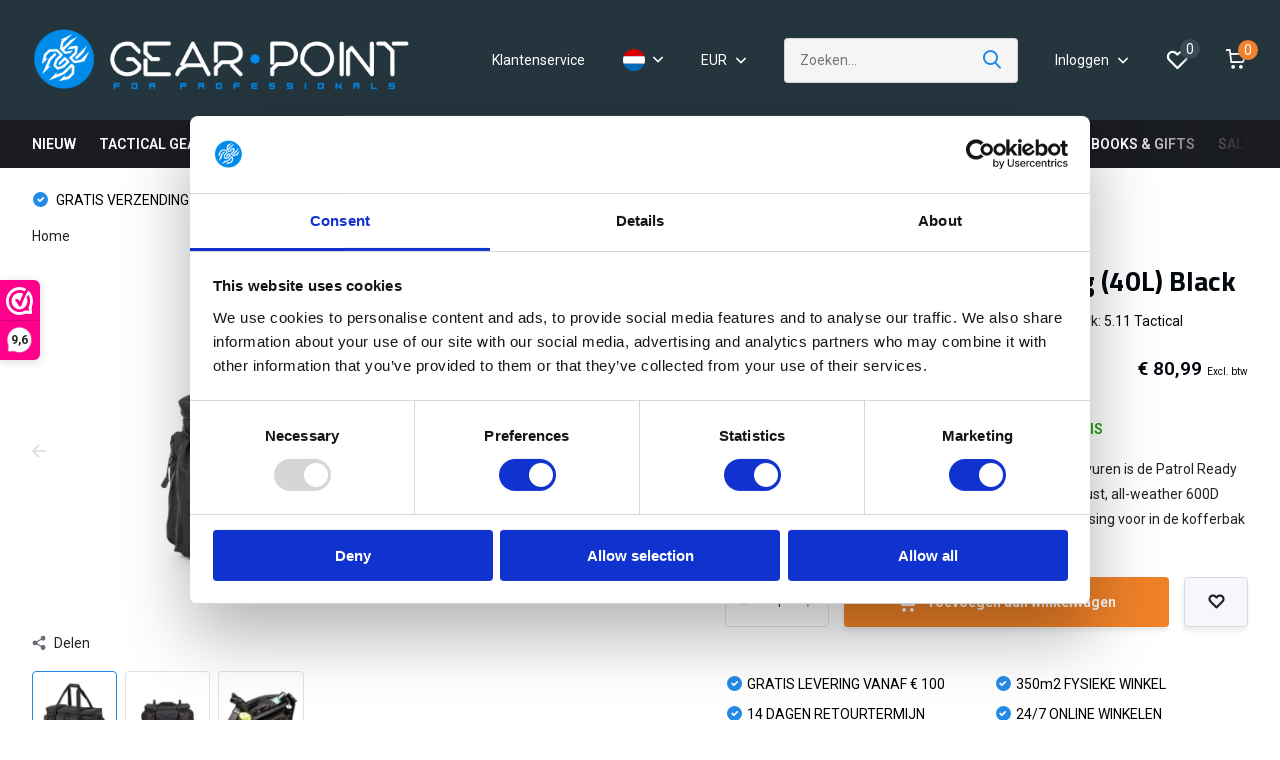

--- FILE ---
content_type: text/html;charset=utf-8
request_url: https://www.gearpoint.nl/nl/511-patrol-ready-bag.html
body_size: 40635
content:
<!doctype html>
<html lang="nl" class="product-page enable-overflow">
	<head>
    
<script type="text/javascript">
   window.dataLayer = window.dataLayer || [];
   dataLayer.push({
                                    ecomm_prodid: "93568336",
                  ecomm_prodid_adwords: "187193809",
                  ecomm_pname: "Patrol Ready Bag (40L) Black ",
                  ecomm_category: "Wapentassen &amp; Foudralen",
                  ecomm_pagetype: "product",
                  ecomm_totalvalue: 98
                                                                                               
                         
                  });
      
</script>
<script>
// <!-- Google Tag Manager -->
(function(w,d,s,l,i){w[l]=w[l]||[];w[l].push({'gtm.start':
new Date().getTime(),event:'gtm.js'});var f=d.getElementsByTagName(s)[0],
j=d.createElement(s),dl=l!='dataLayer'?'&l='+l:'';j.async=true;j.src=
'https://www.googletagmanager.com/gtm.js?id='+i+dl;f.parentNode.insertBefore(j,f);
})(window,document,'script','dataLayer','GTM-5557G58');
// <!-- End Google Tag Manager -->
</script>
        <meta charset="utf-8"/>
<!-- [START] 'blocks/head.rain' -->
<!--

  (c) 2008-2026 Lightspeed Netherlands B.V.
  http://www.lightspeedhq.com
  Generated: 21-01-2026 @ 10:21:13

-->
<link rel="canonical" href="https://www.gearpoint.nl/nl/511-patrol-ready-bag.html"/>
<link rel="alternate" href="https://www.gearpoint.nl/nl/index.rss" type="application/rss+xml" title="Nieuwe producten"/>
<meta name="robots" content="noodp,noydir"/>
<meta name="google-site-verification" content="epxMnSpnuOKczkRhiut9y95xlwTrEg8XGJC0PzkJrAE"/>
<meta property="og:url" content="https://www.gearpoint.nl/nl/511-patrol-ready-bag.html?source=facebook"/>
<meta property="og:site_name" content="GearPoint"/>
<meta property="og:title" content="5.11 Tactical Patrol Ready Bag Black"/>
<meta property="og:description" content="Tijdens een bijzonder drukke nachtdienst of tussen twee vuren is de Patrol Ready Bag de veelzijdige, aanpasbare keuze. Gemaakt van robuust, all-weather 600D pol"/>
<meta property="og:image" content="https://cdn.webshopapp.com/shops/176132/files/478064124/511-tactical-patrol-ready-bag-40l-black.jpg"/>
<!--[if lt IE 9]>
<script src="https://cdn.webshopapp.com/assets/html5shiv.js?2025-02-20"></script>
<![endif]-->
<!-- [END] 'blocks/head.rain' -->
		<meta http-equiv="x-ua-compatible" content="ie=edge">
		<title>5.11 Tactical Patrol Ready Bag Black - GearPoint</title>
		<meta name="description" content="Tijdens een bijzonder drukke nachtdienst of tussen twee vuren is de Patrol Ready Bag de veelzijdige, aanpasbare keuze. Gemaakt van robuust, all-weather 600D pol">
				<meta name="theme-color" content="#ffffff">
		<meta name="MobileOptimized" content="320">
		<meta name="HandheldFriendly" content="true">
		<meta name="viewport" content="width=device-width, initial-scale=1, initial-scale=1, minimum-scale=1, maximum-scale=1, user-scalable=no">
		<meta name="author" content="https://www.dmws.nl/">
		
		<link rel="preconnect" href="https://fonts.googleapis.com">
		<link rel="dns-prefetch" href="https://fonts.googleapis.com">
				<link rel="preconnect" href="//cdn.webshopapp.com/">
		<link rel="dns-prefetch" href="//cdn.webshopapp.com/">
    
    		<link rel="preload" href="https://fonts.googleapis.com/css?family=Roboto:300,400,500,600,700,800,900%7CTitillium%20Web:300,400,500,600,700,800,900" as="style">
    <link rel="preload" href="https://cdn.webshopapp.com/shops/176132/themes/176519/assets/owl-carousel-min.css?20260115143356" as="style">
    <link rel="preload" href="https://cdn.webshopapp.com/shops/176132/themes/176519/assets/fancybox.css?20260115143356" as="style">
    <link rel="preload" href="https://cdn.webshopapp.com/shops/176132/themes/176519/assets/icomoon.css?20260115143356" as="style">
    <link rel="preload" href="https://cdn.webshopapp.com/shops/176132/themes/176519/assets/compete.css?20260115143356" as="style">
    <link rel="preload" href="https://cdn.webshopapp.com/shops/176132/themes/176519/assets/custom.css?20260115143356" as="style">
    
    <link rel="preload" href="https://cdn.webshopapp.com/shops/176132/themes/176519/assets/jquery-3-4-1-min.js?20260115143356" as="script">
    <link rel="preload" href="https://cdn.webshopapp.com/shops/176132/themes/176519/assets/jquery-ui.js?20260115143356" as="script">
    <link rel="preload" href="https://cdn.webshopapp.com/shops/176132/themes/176519/assets/js-cookie-min.js?20260115143356" as="script">
    <link rel="preload" href="https://cdn.webshopapp.com/shops/176132/themes/176519/assets/owl-carousel-min.js?20260115143356" as="script">
    <link rel="preload" href="https://cdn.webshopapp.com/shops/176132/themes/176519/assets/fancybox.js?20260115143356" as="script">
    <link rel="preload" href="https://cdn.webshopapp.com/shops/176132/themes/176519/assets/lazyload.js?20260115143356" as="script">
    <link rel="preload" href="https://cdn.webshopapp.com/assets/gui.js?2025-02-20" as="script">
    <link rel="preload" href="https://cdn.webshopapp.com/shops/176132/themes/176519/assets/script.js?20260115143356" as="script">
    <link rel="preload" href="https://cdn.webshopapp.com/shops/176132/themes/176519/assets/custom.js?20260115143356" as="script">
        
    <link href="https://fonts.googleapis.com/css?family=Roboto:300,400,500,600,700,800,900%7CTitillium%20Web:300,400,500,600,700,800,900" rel="stylesheet" type="text/css">
    <link rel="stylesheet" href="https://cdn.webshopapp.com/shops/176132/themes/176519/assets/owl-carousel-min.css?20260115143356" type="text/css">
    <link rel="stylesheet" href="https://cdn.webshopapp.com/shops/176132/themes/176519/assets/fancybox.css?20260115143356" type="text/css">
    <link rel="stylesheet" href="https://cdn.webshopapp.com/shops/176132/themes/176519/assets/icomoon.css?20260115143356" type="text/css">
    <link rel="stylesheet" href="https://cdn.webshopapp.com/shops/176132/themes/176519/assets/compete.css?20260115143356" type="text/css">
    <link rel="stylesheet" href="https://cdn.webshopapp.com/shops/176132/themes/176519/assets/custom.css?20260115143356" type="text/css">
    
    <script src="https://cdn.webshopapp.com/shops/176132/themes/176519/assets/jquery-3-4-1-min.js?20260115143356"></script>

		<link rel="icon" type="image/x-icon" href="https://cdn.webshopapp.com/shops/176132/themes/176519/v/605762/assets/favicon.ico?20210413102136">
		<link rel="apple-touch-icon" href="https://cdn.webshopapp.com/shops/176132/themes/176519/v/605762/assets/favicon.ico?20210413102136">
    
    <meta name="msapplication-config" content="https://cdn.webshopapp.com/shops/176132/themes/176519/assets/browserconfig.xml?20260115143356">
<meta property="og:title" content="5.11 Tactical Patrol Ready Bag Black">
<meta property="og:type" content="website"> 
<meta property="og:site_name" content="GearPoint">
<meta property="og:url" content="https://www.gearpoint.nl/">
<meta property="og:image" content="https://cdn.webshopapp.com/shops/176132/files/478064124/1000x1000x2/511-tactical-patrol-ready-bag-40l-black.jpg">
<meta name="twitter:title" content="5.11 Tactical Patrol Ready Bag Black">
<meta name="twitter:description" content="Tijdens een bijzonder drukke nachtdienst of tussen twee vuren is de Patrol Ready Bag de veelzijdige, aanpasbare keuze. Gemaakt van robuust, all-weather 600D pol">
<meta name="twitter:site" content="GearPoint">
<meta name="twitter:card" content="https://cdn.webshopapp.com/shops/176132/themes/176519/v/605721/assets/logo.png?20210413102136">
<meta name="twitter:image" content="https://cdn.webshopapp.com/shops/176132/themes/176519/v/2795946/assets/big-block-bg.jpg?20260115143355">
<script type="application/ld+json">
  [
        {
      "@context": "http://schema.org",
      "@type": "Product", 
      "name": "5.11 Tactical Patrol Ready Bag (40L) Black",
      "url": "https://www.gearpoint.nl/nl/511-patrol-ready-bag.html",
      "brand": "5.11 Tactical",      "description": "Tijdens een bijzonder drukke nachtdienst of tussen twee vuren is de Patrol Ready Bag de veelzijdige, aanpasbare keuze. Gemaakt van robuust, all-weather 600D pol",      "image": "https://cdn.webshopapp.com/shops/176132/files/478064124/300x250x2/511-tactical-patrol-ready-bag-40l-black.jpg",      "gtin13": "844802010771",      "mpn": "FE59012-019",            "offers": {
        "@type": "Offer",
        "price": "98.00",        "url": "https://www.gearpoint.nl/nl/511-patrol-ready-bag.html",
        "priceValidUntil": "2027-01-21",
        "priceCurrency": "EUR",
          "availability": "https://schema.org/InStock",
          "inventoryLevel": "16"
              }
      ,
      "aggregateRating": {
        "@type": "AggregateRating",
        "bestRating": "5",
        "worstRating": "1",
        "ratingValue": "5",
        "reviewCount": "6"
      },
      "review": [
                {
          "@type": "Review",
          "author": "Ro Land",
          "datePublished": "2024-05-13",
          "description": "Fijne ruime tas met voldoende opberg mogelijkheden.",
          "name": "",
          "reviewRating": {
            "@type": "Rating",
            "bestRating": "5",
            "ratingValue": "5",
            "worstRating": "1"
          }
        },        {
          "@type": "Review",
          "author": "Levi",
          "datePublished": "2023-12-03",
          "description": "Van hoogwaardige kwaliteit!",
          "name": "",
          "reviewRating": {
            "@type": "Rating",
            "bestRating": "5",
            "ratingValue": "5",
            "worstRating": "1"
          }
        },        {
          "@type": "Review",
          "author": "Hans Musters",
          "datePublished": "2023-09-22",
          "description": "Mooie stevige tas. Echt zoals ik 5.11 producten ken.",
          "name": "",
          "reviewRating": {
            "@type": "Rating",
            "bestRating": "5",
            "ratingValue": "5",
            "worstRating": "1"
          }
        },        {
          "@type": "Review",
          "author": "Jacco Happel",
          "datePublished": "2023-02-04",
          "description": "Is mijn tweede tas al. Product voldoet aan alle wensen en eisen",
          "name": "",
          "reviewRating": {
            "@type": "Rating",
            "bestRating": "5",
            "ratingValue": "5",
            "worstRating": "1"
          }
        },        {
          "@type": "Review",
          "author": "Chayim Messelink",
          "datePublished": "2022-11-04",
          "description": "Nog niet echt gebruikt, maar ziet er mooi uit, en stevig en praktisch. Je kan de structuur van de binnenkant veranderen, en verschillende grootte vakjes maken om spullen in te doen.",
          "name": "",
          "reviewRating": {
            "@type": "Rating",
            "bestRating": "5",
            "ratingValue": "5",
            "worstRating": "1"
          }
        },        {
          "@type": "Review",
          "author": "Bert de Jong",
          "datePublished": "2022-04-09",
          "description": "Ruime tas, goeie kwaliteit zoals verwacht mag en kan worden van 5.11",
          "name": "",
          "reviewRating": {
            "@type": "Rating",
            "bestRating": "5",
            "ratingValue": "5",
            "worstRating": "1"
          }
        }      ]
          },
        {
      "@context": "http://schema.org/",
      "@type": "Organization",
      "url": "https://www.gearpoint.nl/",
      "name": "GearPoint",
      "legalName": "GearPoint",
      "description": "Tijdens een bijzonder drukke nachtdienst of tussen twee vuren is de Patrol Ready Bag de veelzijdige, aanpasbare keuze. Gemaakt van robuust, all-weather 600D pol",
      "logo": "https://cdn.webshopapp.com/shops/176132/themes/176519/v/605721/assets/logo.png?20210413102136",
      "image": "https://cdn.webshopapp.com/shops/176132/themes/176519/v/2795946/assets/big-block-bg.jpg?20260115143355",
      "contactPoint": {
        "@type": "ContactPoint",
        "contactType": "Customer service",
        "telephone": "+31 (0)33 7200 999"
      },
      "address": {
        "@type": "PostalAddress",
        "streetAddress": "Siliciumweg 26",
        "addressLocality": "Nederland",
        "postalCode": "3812 SX Amersfoort",
        "addressCountry": "NL"
      }
      ,
      "aggregateRating": {
          "@type": "AggregateRating",
                    "worstRating": "1",
                              "url":""
      }
         
    },
    { 
      "@context": "http://schema.org", 
      "@type": "WebSite", 
      "url": "https://www.gearpoint.nl/", 
      "name": "GearPoint",
      "description": "Tijdens een bijzonder drukke nachtdienst of tussen twee vuren is de Patrol Ready Bag de veelzijdige, aanpasbare keuze. Gemaakt van robuust, all-weather 600D pol",
      "author": [
        {
          "@type": "Organization",
          "url": "https://www.dmws.nl/",
          "name": "DMWS B.V.",
          "address": {
            "@type": "PostalAddress",
            "streetAddress": "Klokgebouw 195 (Strijp-S)",
            "addressLocality": "Eindhoven",
            "addressRegion": "NB",
            "postalCode": "5617 AB",
            "addressCountry": "NL"
          }
        }
      ]
    }
  ]
</script>
    
	</head>
	<body>
    <!-- Google Tag Manager (noscript) -->
<noscript><iframe src="https://www.googletagmanager.com/ns.html?id=GTM-5557G58"
height="0" width="0" style="display:none;visibility:hidden"></iframe></noscript>
<!-- End Google Tag Manager (noscript) -->
    <!-- Google Tag Manager (noscript) --><noscript><iframe src="https://www.googletagmanager.com/ns.html?id=GTM-5557G58"
      height="0" width="0" style="display:none;visibility:hidden"></iframe></noscript><!-- End Google Tag Manager (noscript) --><ul class="hidden-data hidden"><li>176132</li><li>176519</li><li>ja</li><li>nl</li><li>live</li><li>info//gearpoint/nl</li><li>https://www.gearpoint.nl/nl/</li></ul><header id="top" class="hide-on-scroll"><div class="top-wrap fixed default"><section class="main pos-r"><div class="container pos-r"><div class="d-flex align-center justify-between"><div class="d-flex align-center"><div id="mobile-menu-btn" class="d-none show-1000"><div class="hamburger"><span></span><span></span><span></span><span></span></div></div><a href="https://www.gearpoint.nl/nl/account/login/" rel="nofollow" class="hidden show-575-flex"><i class="icon-login"></i></a><div id="logo" class="d-flex align-center"><a href="https://www.gearpoint.nl/nl/" accesskey="h"><img class="hide-1000 desktop-logo" src="https://cdn.webshopapp.com/shops/176132/themes/176519/v/605721/assets/logo.png?20210413102136" alt="GearPoint" height="120" width="380" /><img class="d-none show-1000 mobile-logo" src="https://cdn.webshopapp.com/shops/176132/themes/176519/v/605544/assets/logo-mobile.png?20210413102136" alt="GearPoint" height="120" width="380" /></a></div></div><div class="d-flex align-center justify-end top-nav"><a href="/nl/service/" class="hide-1000">Klantenservice</a><div class="lang with-drop list hide-768"><div class="current"><img class="lazy" src="https://cdn.webshopapp.com/shops/176132/themes/176519/assets/lazy-preload.jpg?20260115143356" data-src="https://cdn.webshopapp.com/shops/176132/themes/176519/assets/flag-nl.svg?20260115143356" alt="Nederlands" width="22" height="22"><span><i class="icon-arrow-down"></i></span></div><div class="dropdown"><ul><li><a title="Nederlands" lang="nl" href="https://www.gearpoint.nl/nl/go/product/93568336" rel="nofollow"><img class="lazy" src="https://cdn.webshopapp.com/shops/176132/themes/176519/assets/lazy-preload.jpg?20260115143356" data-src="https://cdn.webshopapp.com/shops/176132/themes/176519/assets/flag-nl.svg?20260115143356" alt="Nederlands" width="18" height="18"><span>Nederlands</span></a></li><li><a title="English" lang="en" href="https://www.gearpoint.nl/en/go/product/93568336" rel="nofollow"><img class="lazy" src="https://cdn.webshopapp.com/shops/176132/themes/176519/assets/lazy-preload.jpg?20260115143356" data-src="https://cdn.webshopapp.com/shops/176132/themes/176519/assets/flag-en.svg?20260115143356" alt="English" width="18" height="18"><span>English</span></a></li></ul></div></div><div class="currency with-drop list hide-768"><div class="current">EUR <span><i class="icon-arrow-down"></i></span></div><div class="dropdown"><ul><li><a rel="nofollow" href="https://www.gearpoint.nl/nl/session/currency/eur/go/product/93568336/"><span class="cur-icon">€</span><span>EUR</span></a></li><li><a rel="nofollow" href="https://www.gearpoint.nl/nl/session/currency/gbp/go/product/93568336/"><span class="cur-icon">£</span><span>GBP</span></a></li></ul></div></div><div id="showSearch" class="hide-575"><input type="search" value="" placeholder="Zoeken..."><button type="submit" title="Zoeken" disabled="disabled"><i class="icon-search"></i></button></div><div class="login with-drop hide-575"><a href="https://www.gearpoint.nl/nl/account/login/" rel="nofollow"><span>Inloggen <i class="icon-arrow-down"></i></span></a><div class="dropdown"><form method="post" id="formLogin" action="https://www.gearpoint.nl/nl/account/loginPost/?return=https://www.gearpoint.nl/nl/511-patrol-ready-bag.html"><h3>Inloggen</h3><p>Maak bestellen nóg makkelijker!</p><div><label for="formLoginEmail">E-mailadres<span class="c-negatives">*</span></label><input type="email" id="formLoginEmail" name="email" placeholder="E-mailadres" autocomplete='email' tabindex=1 required></div><div><label for="formLoginPassword">Wachtwoord</label><a href="https://www.gearpoint.nl/nl/account/password/" rel="nofollow" class="forgot" tabindex=6>Wachtwoord vergeten?</a><input type="password" id="formLoginPassword" name="password" placeholder="Wachtwoord" autocomplete="current-password" tabindex=2 required></div><div><input type="hidden" name="key" value="da879f63c72c6daa4b3da7fee53be93f" /><input type="hidden" name="type" value="login" /><button type="submit" onclick="$('#formLogin').submit(); return false;" class="btn" tabindex=3>Inloggen</button></div></form><div><p class="register">Nog geen account? <a href="https://www.gearpoint.nl/nl/account/register/" rel="nofollow" tabindex=5>Account aanmaken</a></p></div></div></div><div class="favorites"><a href="https://www.gearpoint.nl/nl/account/wishlist/" rel="nofollow" class="count"><span class="items" data-wishlist-items="">0</span><i class="icon-wishlist"></i></a></div><div class="cart with-drop"><a href="https://www.gearpoint.nl/nl/cart/" class="count"><span>0</span><i class="icon-cart"></i></a><div class="dropdown"><h3>Winkelwagen</h3><i class="icon-close hidden show-575"></i><p>Uw winkelwagen is leeg</p></div></div></div></div></div><div class="search-autocomplete"><div id="searchExpanded"><div class="container pos-r d-flex align-center"><form action="https://www.gearpoint.nl/nl/search/" method="get" id="formSearch"  class="search-form d-flex align-center"  data-search-type="desktop"><span onclick="$(this).closest('form').submit();" title="Zoeken" class="search-icon"><i class="icon-search"></i></span><input type="text" name="q" autocomplete="off"  value="" placeholder="Zoeken" class="standard-input" data-input="desktop"/></form><div class="close hide-575">Sluiten</div></div><div class="overlay hide-575"></div></div><div class="container pos-r"><div id="searchResults" class="results-wrap with-filter with-cats" data-search-type="desktop"><div class="close"><i class="icon-close"></i></div><h4>Categorieën</h4><div class="categories hidden"><ul class="d-flex"></ul></div><div class="d-flex justify-between"><div class="filter-scroll-wrap"><div class="filter-scroll"><div class="subtitle title-font">Filters</div><form data-search-type="desktop"><div class="filter-boxes"><div class="filter-wrap sort"><select name="sort" class="custom-select"></select></div></div><div class="filter-boxes custom-filters"></div></form></div></div><ul class="search-products products-livesearch"></ul></div><div class="more"><a href="#" class="btn accent">Bekijk alle resultaten <span>(0)</span></a></div></div></div></div></section><section id="menu" class="hide-1000 megamenu"><div class="container"><nav class="menu"><ul class="d-flex align-center"><li class="item"><a class="itemLink" href="https://www.gearpoint.nl/nl/nieuw/" title="NIEUW">NIEUW</a></li><li class="item has-children"><a class="itemLink" href="https://www.gearpoint.nl/nl/tactical-gear/" title="TACTICAL GEAR">TACTICAL GEAR</a><ul class="subnav"><li class="subitem has-children hoofd-selector"><a class="subitemLink sub-hoofd-item " href="https://www.gearpoint.nl/nl/tactical-gear/plate-carriers-platen-vesten-alle/" title="Plate Carriers, Platen &amp; Vesten (alle)">Plate Carriers, Platen &amp; Vesten (alle)</a><ul class="subsubnav"><li class="subitem"><a class="subitemLink" href="https://www.gearpoint.nl/nl/tactical-gear/plate-carriers-platen-vesten-alle/plate-carriers-vesten/" title="Plate Carriers &amp; Vesten">Plate Carriers &amp; Vesten</a></li><li class="subitem"><a class="subitemLink" href="https://www.gearpoint.nl/nl/tactical-gear/plate-carriers-platen-vesten-alle/balistische-platen-panelen/" title="Balistische Platen &amp; Panelen">Balistische Platen &amp; Panelen</a></li><li class="subitem"><a class="subitemLink" href="https://www.gearpoint.nl/nl/tactical-gear/plate-carriers-platen-vesten-alle/camouflage-plate-carriers/" title="Camouflage Plate Carriers">Camouflage Plate Carriers</a></li><li class="subitem"><a class="subitemLink" href="https://www.gearpoint.nl/nl/tactical-gear/plate-carriers-platen-vesten-alle/tactische-vesten/" title="Tactische Vesten">Tactische Vesten</a></li><li class="subitem"><a class="subitemLink" href="https://www.gearpoint.nl/nl/tactical-gear/plate-carriers-platen-vesten-alle/accessoires/" title="Accessoires">Accessoires</a></li></ul></li><li class="subitem has-children hoofd-selector"><a class="subitemLink sub-hoofd-item " href="https://www.gearpoint.nl/nl/tactical-gear/helmen-helmlampen-alle/" title="Helmen &amp; Helmlampen (alle)">Helmen &amp; Helmlampen (alle)</a><ul class="subsubnav"><li class="subitem"><a class="subitemLink" href="https://www.gearpoint.nl/nl/tactical-gear/helmen-helmlampen-alle/tactische-helmen/" title="Tactische Helmen">Tactische Helmen</a></li><li class="subitem"><a class="subitemLink" href="https://www.gearpoint.nl/nl/tactical-gear/helmen-helmlampen-alle/ballistische-helmen/" title="Ballistische Helmen">Ballistische Helmen</a></li><li class="subitem"><a class="subitemLink" href="https://www.gearpoint.nl/nl/tactical-gear/helmen-helmlampen-alle/search-rescue-helmen/" title="Search &amp; Rescue Helmen">Search &amp; Rescue Helmen</a></li><li class="subitem"><a class="subitemLink" href="https://www.gearpoint.nl/nl/tactical-gear/helmen-helmlampen-alle/helmlampen-helmaccessoires/" title="Helmlampen &amp; Helmaccessoires">Helmlampen &amp; Helmaccessoires</a></li><li class="subitem"><a class="subitemLink" href="https://www.gearpoint.nl/nl/tactical-gear/helmen-helmlampen-alle/helm-covers/" title="Helm Covers">Helm Covers</a></li></ul></li><li class="subitem has-children hoofd-selector"><a class="subitemLink sub-hoofd-item " href="https://www.gearpoint.nl/nl/tactical-gear/utility-materiaal-pouches-alle/" title="Utility &amp; Materiaal Pouches (alle)">Utility &amp; Materiaal Pouches (alle)</a><ul class="subsubnav"><li class="subitem"><a class="subitemLink" href="https://www.gearpoint.nl/nl/tactical-gear/utility-materiaal-pouches-alle/admin-utility-pouches/" title="Admin &amp; Utility Pouches">Admin &amp; Utility Pouches</a></li><li class="subitem"><a class="subitemLink" href="https://www.gearpoint.nl/nl/tactical-gear/utility-materiaal-pouches-alle/medic-ifak-pouches/" title="Medic &amp; IFAK Pouches">Medic &amp; IFAK Pouches</a></li><li class="subitem"><a class="subitemLink" href="https://www.gearpoint.nl/nl/tactical-gear/utility-materiaal-pouches-alle/radio-pouches/" title="Radio Pouches">Radio Pouches</a></li><li class="subitem"><a class="subitemLink" href="https://www.gearpoint.nl/nl/tactical-gear/utility-materiaal-pouches-alle/camera-lens-pouches/" title="Camera &amp; Lens Pouches">Camera &amp; Lens Pouches</a></li><li class="subitem"><a class="subitemLink" href="https://www.gearpoint.nl/nl/tactical-gear/utility-materiaal-pouches-alle/hydration-camelbak-pouches/" title="Hydration &amp; CamelBak Pouches">Hydration &amp; CamelBak Pouches</a></li><li><a href="https://www.gearpoint.nl/nl/tactical-gear/utility-materiaal-pouches-alle/" class="more">Bekijk alles</a></li></ul></li><li class="subitem has-children hoofd-selector"><a class="subitemLink sub-hoofd-item " href="https://www.gearpoint.nl/nl/tactical-gear/chest-rigs-leg-panels-alle/" title="Chest Rigs &amp; Leg Panels (alle)">Chest Rigs &amp; Leg Panels (alle)</a><ul class="subsubnav"><li class="subitem"><a class="subitemLink" href="https://www.gearpoint.nl/nl/tactical-gear/chest-rigs-leg-panels-alle/chest-rigs/" title="Chest Rigs">Chest Rigs</a></li><li class="subitem"><a class="subitemLink" href="https://www.gearpoint.nl/nl/tactical-gear/chest-rigs-leg-panels-alle/covert-chest-rigs/" title="Covert Chest Rigs">Covert Chest Rigs</a></li><li class="subitem"><a class="subitemLink" href="https://www.gearpoint.nl/nl/tactical-gear/chest-rigs-leg-panels-alle/leg-panels/" title="Leg Panels">Leg Panels</a></li><li class="subitem"><a class="subitemLink" href="https://www.gearpoint.nl/nl/tactical-gear/chest-rigs-leg-panels-alle/accessoires/" title="Accessoires">Accessoires</a></li></ul></li><li class="subitem has-children hoofd-selector"><a class="subitemLink sub-hoofd-item " href="https://www.gearpoint.nl/nl/tactical-gear/patroonhouder-dump-pouches-alle/" title="Patroonhouder &amp; Dump Pouches (alle)">Patroonhouder &amp; Dump Pouches (alle)</a><ul class="subsubnav"><li class="subitem"><a class="subitemLink" href="https://www.gearpoint.nl/nl/tactical-gear/patroonhouder-dump-pouches-alle/pistol-mag-pouches/" title="Pistol Mag Pouches">Pistol Mag Pouches</a></li><li class="subitem"><a class="subitemLink" href="https://www.gearpoint.nl/nl/tactical-gear/patroonhouder-dump-pouches-alle/m4-hk416-ar15-mag-pouches/" title="M4 / HK416 / AR15 Mag Pouches ">M4 / HK416 / AR15 Mag Pouches </a></li><li class="subitem"><a class="subitemLink" href="https://www.gearpoint.nl/nl/tactical-gear/patroonhouder-dump-pouches-alle/hk417-g28-mag-pouches/" title="HK417 &amp; G28 Mag Pouches">HK417 &amp; G28 Mag Pouches</a></li><li class="subitem"><a class="subitemLink" href="https://www.gearpoint.nl/nl/tactical-gear/patroonhouder-dump-pouches-alle/mp5-mp7-mp9-mag-pouches/" title="MP5 / MP7 / MP9 Mag Pouches">MP5 / MP7 / MP9 Mag Pouches</a></li><li class="subitem"><a class="subitemLink" href="https://www.gearpoint.nl/nl/tactical-gear/patroonhouder-dump-pouches-alle/dump-pouches/" title="Dump Pouches">Dump Pouches</a></li><li><a href="https://www.gearpoint.nl/nl/tactical-gear/patroonhouder-dump-pouches-alle/" class="more">Bekijk alles</a></li></ul></li><li class="subitem has-children hoofd-selector"><a class="subitemLink sub-hoofd-item " href="https://www.gearpoint.nl/nl/tactical-gear/koppels-riemen-battle-belts-alle/" title="Koppels, Riemen &amp; Battle Belts (alle)">Koppels, Riemen &amp; Battle Belts (alle)</a><ul class="subsubnav"><li class="subitem"><a class="subitemLink" href="https://www.gearpoint.nl/nl/tactical-gear/koppels-riemen-battle-belts-alle/riemen/" title="Riemen">Riemen</a></li><li class="subitem"><a class="subitemLink" href="https://www.gearpoint.nl/nl/tactical-gear/koppels-riemen-battle-belts-alle/battle-warrior-belts/" title="Battle / Warrior Belts">Battle / Warrior Belts</a></li><li class="subitem"><a class="subitemLink" href="https://www.gearpoint.nl/nl/tactical-gear/koppels-riemen-battle-belts-alle/koppels/" title="Koppels">Koppels</a></li><li class="subitem"><a class="subitemLink" href="https://www.gearpoint.nl/nl/tactical-gear/koppels-riemen-battle-belts-alle/belt-accessiores/" title="Belt Accessiores">Belt Accessiores</a></li></ul></li><li class="subitem has-children hoofd-selector"><a class="subitemLink sub-hoofd-item " href="https://www.gearpoint.nl/nl/tactical-gear/zaklampen-verlichting-alle/" title="Zaklampen / Verlichting (alle)">Zaklampen / Verlichting (alle)</a><ul class="subsubnav"><li class="subitem"><a class="subitemLink" href="https://www.gearpoint.nl/nl/tactical-gear/zaklampen-verlichting-alle/zaklampen/" title="Zaklampen ">Zaklampen </a></li><li class="subitem"><a class="subitemLink" href="https://www.gearpoint.nl/nl/tactical-gear/zaklampen-verlichting-alle/helmlampen/" title="Helmlampen">Helmlampen</a></li><li class="subitem"><a class="subitemLink" href="https://www.gearpoint.nl/nl/tactical-gear/zaklampen-verlichting-alle/hoofdlampen/" title="Hoofdlampen">Hoofdlampen</a></li><li class="subitem"><a class="subitemLink" href="https://www.gearpoint.nl/nl/tactical-gear/zaklampen-verlichting-alle/remote-area-lampen/" title="Remote Area Lampen">Remote Area Lampen</a></li><li class="subitem"><a class="subitemLink" href="https://www.gearpoint.nl/nl/tactical-gear/zaklampen-verlichting-alle/fietslampen/" title="Fietslampen">Fietslampen</a></li><li><a href="https://www.gearpoint.nl/nl/tactical-gear/zaklampen-verlichting-alle/" class="more">Bekijk alles</a></li></ul></li><li class="subitem has-children hoofd-selector"><a class="subitemLink sub-hoofd-item " href="https://www.gearpoint.nl/nl/tactical-gear/brillen-goggles-alle/" title="Brillen &amp; Goggles (alle)">Brillen &amp; Goggles (alle)</a><ul class="subsubnav"><li class="subitem"><a class="subitemLink" href="https://www.gearpoint.nl/nl/tactical-gear/brillen-goggles-alle/brillen-ballistische/" title="Brillen Ballistische">Brillen Ballistische</a></li><li class="subitem"><a class="subitemLink" href="https://www.gearpoint.nl/nl/tactical-gear/brillen-goggles-alle/goggles-ballistisch/" title="Goggles Ballistisch">Goggles Ballistisch</a></li><li class="subitem"><a class="subitemLink" href="https://www.gearpoint.nl/nl/tactical-gear/brillen-goggles-alle/losse-lenzen-inserts/" title="Losse Lenzen &amp; Inserts">Losse Lenzen &amp; Inserts</a></li><li class="subitem"><a class="subitemLink" href="https://www.gearpoint.nl/nl/tactical-gear/brillen-goggles-alle/brillen-cases/" title="Brillen Cases">Brillen Cases</a></li><li class="subitem"><a class="subitemLink" href="https://www.gearpoint.nl/nl/tactical-gear/brillen-goggles-alle/antifog-schoonmaak-sprays/" title="AntiFog &amp; Schoonmaak Sprays">AntiFog &amp; Schoonmaak Sprays</a></li></ul></li><li class="subitem has-children hoofd-selector"><a class="subitemLink sub-hoofd-item " href="https://www.gearpoint.nl/nl/tactical-gear/messen-multitools-alle/" title="Messen &amp; Multitools (alle)">Messen &amp; Multitools (alle)</a><ul class="subsubnav"><li class="subitem"><a class="subitemLink" href="https://www.gearpoint.nl/nl/tactical-gear/messen-multitools-alle/messen-bijlen/" title="Messen &amp; Bijlen">Messen &amp; Bijlen</a></li><li class="subitem"><a class="subitemLink" href="https://www.gearpoint.nl/nl/tactical-gear/messen-multitools-alle/multitools-gereedschap/" title="Multitools &amp; Gereedschap">Multitools &amp; Gereedschap</a></li><li class="subitem"><a class="subitemLink" href="https://www.gearpoint.nl/nl/tactical-gear/messen-multitools-alle/training-messen-dummy-knives/" title="Training Messen / Dummy Knives">Training Messen / Dummy Knives</a></li><li class="subitem"><a class="subitemLink" href="https://www.gearpoint.nl/nl/tactical-gear/messen-multitools-alle/zelfverdediging/" title="Zelfverdediging">Zelfverdediging</a></li></ul></li><li class="subitem has-children hoofd-selector"><a class="subitemLink sub-hoofd-item " href="https://www.gearpoint.nl/nl/tactical-gear/eten-drinken-alle/" title="Eten &amp; Drinken (alle)">Eten &amp; Drinken (alle)</a><ul class="subsubnav"><li class="subitem"><a class="subitemLink" href="https://www.gearpoint.nl/nl/tactical-gear/eten-drinken-alle/drinkflessen-thermosflessen/" title="Drinkflessen &amp; Thermosflessen">Drinkflessen &amp; Thermosflessen</a></li><li class="subitem"><a class="subitemLink" href="https://www.gearpoint.nl/nl/tactical-gear/eten-drinken-alle/bekers-borden-bestek/" title="Bekers, Borden &amp; Bestek">Bekers, Borden &amp; Bestek</a></li><li class="subitem"><a class="subitemLink" href="https://www.gearpoint.nl/nl/tactical-gear/eten-drinken-alle/koelboxen-koeltassen/" title="Koelboxen &amp; Koeltassen">Koelboxen &amp; Koeltassen</a></li><li class="subitem"><a class="subitemLink" href="https://www.gearpoint.nl/nl/tactical-gear/eten-drinken-alle/branders-pannen/" title="Branders &amp; Pannen">Branders &amp; Pannen</a></li><li class="subitem"><a class="subitemLink" href="https://www.gearpoint.nl/nl/tactical-gear/eten-drinken-alle/maaltijden-dranken/" title="Maaltijden &amp; Dranken">Maaltijden &amp; Dranken</a></li></ul></li><li class="subitem"><a class="subitemLink sub-hoofd-item " href="https://www.gearpoint.nl/nl/tactical-gear/tijd-navigatie-schrijfwaren-alle/" title="Tijd, Navigatie &amp; Schrijfwaren (alle)">Tijd, Navigatie &amp; Schrijfwaren (alle)</a></li><li class="subitem"><a class="subitemLink sub-hoofd-item " href="https://www.gearpoint.nl/nl/tactical-gear/holsters-slings-lanyards-alle/" title="Holsters, Slings &amp; Lanyards (alle)">Holsters, Slings &amp; Lanyards (alle)</a></li><li class="subitem"><a class="subitemLink sub-hoofd-item " href="https://www.gearpoint.nl/nl/tactical-gear/camouflage-observatie-fotografie-alle/" title="Camouflage, Observatie &amp; Fotografie (alle)">Camouflage, Observatie &amp; Fotografie (alle)</a></li><li class="subitem"><a class="subitemLink sub-hoofd-item " href="https://www.gearpoint.nl/nl/tactical-gear/voertuig-uitrusting-alle/" title="Voertuig-uitrusting (alle)">Voertuig-uitrusting (alle)</a></li><li class="subitem"><a class="subitemLink sub-hoofd-item " href="https://www.gearpoint.nl/nl/tactical-gear/faraday-data-protection-alle/" title="Faraday &amp; Data Protection (alle)">Faraday &amp; Data Protection (alle)</a></li><li class="subitem"><a class="subitemLink sub-hoofd-item " href="https://www.gearpoint.nl/nl/tactical-gear/tactische-horloges-alle/" title="Tactische Horloges (alle)">Tactische Horloges (alle)</a></li><li class="subitem"><a class="subitemLink sub-hoofd-item " href="https://www.gearpoint.nl/nl/tactical-gear/ontspannen-alle/" title="Ontspannen (alle)">Ontspannen (alle)</a></li><li class="subitem"><a class="subitemLink sub-hoofd-item " href="https://www.gearpoint.nl/nl/tactical-gear/tactisch-klimmen-alle/" title="Tactisch Klimmen (alle)">Tactisch Klimmen (alle)</a></li><li class="subitem"><a class="subitemLink sub-hoofd-item " href="https://www.gearpoint.nl/nl/tactical-gear/wallets-id-holders-alle/" title="Wallets &amp; ID Holders (alle)">Wallets &amp; ID Holders (alle)</a></li><li class="subitem"><a class="subitemLink sub-hoofd-item " href="https://www.gearpoint.nl/nl/tactical-gear/bevestigingsmateriaal-alle/" title="Bevestigingsmateriaal (alle)">Bevestigingsmateriaal (alle)</a></li><li class="subitem"><a class="subitemLink sub-hoofd-item " href="https://www.gearpoint.nl/nl/tactical-gear/emblemen-patches-alle/" title="Emblemen &amp; Patches (alle)">Emblemen &amp; Patches (alle)</a></li><li class="subitem"><a class="subitemLink sub-hoofd-item " href="https://www.gearpoint.nl/nl/tactical-gear/schietsport-accessoires/" title="Schietsport Accessoires">Schietsport Accessoires</a></li></ul></li><li class="item has-children"><a class="itemLink" href="https://www.gearpoint.nl/nl/tassen-koffers/" title="TASSEN &amp; KOFFERS">TASSEN &amp; KOFFERS</a><ul class="subnav"><li class="subitem"><a class="subitemLink sub-hoofd-item " href="https://www.gearpoint.nl/nl/tassen-koffers/rugzakken/" title="Rugzakken">Rugzakken</a></li><li class="subitem"><a class="subitemLink sub-hoofd-item " href="https://www.gearpoint.nl/nl/tassen-koffers/sling-bags-hip-bags/" title="Sling Bags &amp; Hip Bags">Sling Bags &amp; Hip Bags</a></li><li class="subitem"><a class="subitemLink sub-hoofd-item " href="https://www.gearpoint.nl/nl/tassen-koffers/schouder-laptoptassen/" title="Schouder- &amp; Laptoptassen">Schouder- &amp; Laptoptassen</a></li><li class="subitem"><a class="subitemLink sub-hoofd-item " href="https://www.gearpoint.nl/nl/tassen-koffers/medic-tassen/" title="Medic Tassen">Medic Tassen</a></li><li class="subitem"><a class="subitemLink sub-hoofd-item " href="https://www.gearpoint.nl/nl/tassen-koffers/faraday-tassen-pouches/" title="Faraday Tassen &amp; Pouches">Faraday Tassen &amp; Pouches</a></li><li class="subitem"><a class="subitemLink sub-hoofd-item " href="https://www.gearpoint.nl/nl/tassen-koffers/waterdichte-tassen-koffers/" title="Waterdichte Tassen &amp; Koffers">Waterdichte Tassen &amp; Koffers</a></li><li class="subitem"><a class="subitemLink sub-hoofd-item " href="https://www.gearpoint.nl/nl/tassen-koffers/fotografie-camera-tassen/" title="Fotografie &amp; Camera Tassen">Fotografie &amp; Camera Tassen</a></li><li class="subitem"><a class="subitemLink sub-hoofd-item " href="https://www.gearpoint.nl/nl/tassen-koffers/duffels-trolleys/" title="Duffels &amp; Trolley&#039;s">Duffels &amp; Trolley&#039;s</a></li><li class="subitem"><a class="subitemLink sub-hoofd-item " href="https://www.gearpoint.nl/nl/tassen-koffers/gear-cases/" title="Gear Cases">Gear Cases</a></li><li class="subitem"><a class="subitemLink sub-hoofd-item " href="https://www.gearpoint.nl/nl/tassen-koffers/wapentassen-foudralen/" title="Wapentassen &amp; Foudralen">Wapentassen &amp; Foudralen</a></li><li class="subitem"><a class="subitemLink sub-hoofd-item " href="https://www.gearpoint.nl/nl/tassen-koffers/koelboxen-koeltassen/" title="Koelboxen &amp; Koeltassen">Koelboxen &amp; Koeltassen</a></li><li class="subitem"><a class="subitemLink sub-hoofd-item " href="https://www.gearpoint.nl/nl/tassen-koffers/tas-koffer-accessoires/" title="Tas &amp; Koffer Accessoires">Tas &amp; Koffer Accessoires</a></li></ul></li><li class="item"><a class="itemLink" href="https://www.gearpoint.nl/nl/beschermende-kleding/" title="BESCHERMENDE KLEDING">BESCHERMENDE KLEDING</a></li><li class="item has-children"><a class="itemLink" href="https://www.gearpoint.nl/nl/militairen/" title="MILITAIREN">MILITAIREN</a><ul class="subnav"><li class="subitem has-children hoofd-selector"><a class="subitemLink sub-hoofd-item " href="https://www.gearpoint.nl/nl/militairen/jassen-alle/" title="Jassen (alle)">Jassen (alle)</a><ul class="subsubnav"><li class="subitem"><a class="subitemLink" href="https://www.gearpoint.nl/nl/militairen/jassen-alle/winterjassen/" title="Winterjassen">Winterjassen</a></li><li class="subitem"><a class="subitemLink" href="https://www.gearpoint.nl/nl/militairen/jassen-alle/softshell-jassen/" title="Softshell Jassen">Softshell Jassen</a></li><li class="subitem"><a class="subitemLink" href="https://www.gearpoint.nl/nl/militairen/jassen-alle/hardshell-jassen/" title="Hardshell Jassen">Hardshell Jassen</a></li><li class="subitem"><a class="subitemLink" href="https://www.gearpoint.nl/nl/militairen/jassen-alle/waterdichte-jassen/" title="Waterdichte Jassen">Waterdichte Jassen</a></li><li class="subitem"><a class="subitemLink" href="https://www.gearpoint.nl/nl/militairen/jassen-alle/heren-jassen/" title="Heren Jassen">Heren Jassen</a></li></ul></li><li class="subitem has-children hoofd-selector"><a class="subitemLink sub-hoofd-item " href="https://www.gearpoint.nl/nl/militairen/broeken-alle/" title="Broeken (alle)">Broeken (alle)</a><ul class="subsubnav"><li class="subitem"><a class="subitemLink" href="https://www.gearpoint.nl/nl/militairen/broeken-alle/lange-broeken-heren/" title="Lange Broeken (Heren)">Lange Broeken (Heren)</a></li><li class="subitem"><a class="subitemLink" href="https://www.gearpoint.nl/nl/militairen/broeken-alle/lange-broeken-dames/" title="Lange Broeken (Dames)">Lange Broeken (Dames)</a></li><li class="subitem"><a class="subitemLink" href="https://www.gearpoint.nl/nl/militairen/broeken-alle/camouflage-broeken/" title="Camouflage Broeken">Camouflage Broeken</a></li><li class="subitem"><a class="subitemLink" href="https://www.gearpoint.nl/nl/militairen/broeken-alle/kniebeschermers/" title="Kniebeschermers">Kniebeschermers</a></li><li class="subitem"><a class="subitemLink" href="https://www.gearpoint.nl/nl/militairen/broeken-alle/korte-broeken/" title="Korte Broeken">Korte Broeken</a></li><li><a href="https://www.gearpoint.nl/nl/militairen/broeken-alle/" class="more">Bekijk alles</a></li></ul></li><li class="subitem has-children hoofd-selector"><a class="subitemLink sub-hoofd-item " href="https://www.gearpoint.nl/nl/militairen/schoenen-sokken-alle/" title="Schoenen &amp; Sokken (alle)">Schoenen &amp; Sokken (alle)</a><ul class="subsubnav"><li class="subitem"><a class="subitemLink" href="https://www.gearpoint.nl/nl/militairen/schoenen-sokken-alle/lage-schoenen/" title="Lage Schoenen">Lage Schoenen</a></li><li class="subitem"><a class="subitemLink" href="https://www.gearpoint.nl/nl/militairen/schoenen-sokken-alle/halfhoge-schoenen/" title="Halfhoge Schoenen">Halfhoge Schoenen</a></li><li class="subitem"><a class="subitemLink" href="https://www.gearpoint.nl/nl/militairen/schoenen-sokken-alle/hoge-schoenen/" title="Hoge Schoenen">Hoge Schoenen</a></li><li class="subitem"><a class="subitemLink" href="https://www.gearpoint.nl/nl/militairen/schoenen-sokken-alle/waterdichte-schoenen/" title="Waterdichte schoenen">Waterdichte schoenen</a></li><li class="subitem"><a class="subitemLink" href="https://www.gearpoint.nl/nl/militairen/schoenen-sokken-alle/sokken/" title="Sokken">Sokken</a></li><li><a href="https://www.gearpoint.nl/nl/militairen/schoenen-sokken-alle/" class="more">Bekijk alles</a></li></ul></li><li class="subitem has-children hoofd-selector"><a class="subitemLink sub-hoofd-item " href="https://www.gearpoint.nl/nl/militairen/handschoenen-alle/" title="Handschoenen (alle)">Handschoenen (alle)</a><ul class="subsubnav"><li class="subitem"><a class="subitemLink" href="https://www.gearpoint.nl/nl/militairen/handschoenen-alle/steek-snijwerende-handschoenen/" title="Steek- &amp; Snijwerende Handschoenen">Steek- &amp; Snijwerende Handschoenen</a></li><li class="subitem"><a class="subitemLink" href="https://www.gearpoint.nl/nl/militairen/handschoenen-alle/prik-steek-snijwerende-handschoenen/" title="Prik-/Steek &amp; Snijwerende Handschoenen">Prik-/Steek &amp; Snijwerende Handschoenen</a></li><li class="subitem"><a class="subitemLink" href="https://www.gearpoint.nl/nl/militairen/handschoenen-alle/camouflage-handschoenen/" title="Camouflage Handschoenen">Camouflage Handschoenen</a></li><li class="subitem"><a class="subitemLink" href="https://www.gearpoint.nl/nl/militairen/handschoenen-alle/fouilleer-handschoenen/" title="Fouilleer Handschoenen">Fouilleer Handschoenen</a></li><li class="subitem"><a class="subitemLink" href="https://www.gearpoint.nl/nl/militairen/handschoenen-alle/winterhandschoenen/" title="Winterhandschoenen">Winterhandschoenen</a></li><li><a href="https://www.gearpoint.nl/nl/militairen/handschoenen-alle/" class="more">Bekijk alles</a></li></ul></li><li class="subitem has-children hoofd-selector"><a class="subitemLink sub-hoofd-item " href="https://www.gearpoint.nl/nl/militairen/hoofdbedekking-alle/" title="Hoofdbedekking (alle)">Hoofdbedekking (alle)</a><ul class="subsubnav"><li class="subitem"><a class="subitemLink" href="https://www.gearpoint.nl/nl/militairen/hoofdbedekking-alle/helmen/" title="Helmen">Helmen</a></li><li class="subitem"><a class="subitemLink" href="https://www.gearpoint.nl/nl/militairen/hoofdbedekking-alle/caps-petten/" title="Caps / Petten">Caps / Petten</a></li><li class="subitem"><a class="subitemLink" href="https://www.gearpoint.nl/nl/militairen/hoofdbedekking-alle/balaclavas-bivakmutsen-buffs/" title="Balaclava&#039;s / Bivakmutsen &amp; Buff&#039;s">Balaclava&#039;s / Bivakmutsen &amp; Buff&#039;s</a></li><li class="subitem"><a class="subitemLink" href="https://www.gearpoint.nl/nl/militairen/hoofdbedekking-alle/mutsen/" title="Mutsen">Mutsen</a></li><li class="subitem"><a class="subitemLink" href="https://www.gearpoint.nl/nl/militairen/hoofdbedekking-alle/boonies/" title="Boonies">Boonies</a></li></ul></li><li class="subitem has-children hoofd-selector"><a class="subitemLink sub-hoofd-item " href="https://www.gearpoint.nl/nl/militairen/t-shirts-polos-alle/" title="T-Shirts &amp; Polo&#039;s (alle)">T-Shirts &amp; Polo&#039;s (alle)</a><ul class="subsubnav"><li class="subitem"><a class="subitemLink" href="https://www.gearpoint.nl/nl/militairen/t-shirts-polos-alle/polos-korte-mouwen-heren/" title="Polo&#039;s Korte Mouwen (Heren)">Polo&#039;s Korte Mouwen (Heren)</a></li><li class="subitem"><a class="subitemLink" href="https://www.gearpoint.nl/nl/militairen/t-shirts-polos-alle/polos-korte-mouwen-dames/" title="Polo&#039;s Korte Mouwen (Dames)">Polo&#039;s Korte Mouwen (Dames)</a></li><li class="subitem"><a class="subitemLink" href="https://www.gearpoint.nl/nl/militairen/t-shirts-polos-alle/polos-lange-mouwen/" title="Polo&#039;s Lange Mouwen">Polo&#039;s Lange Mouwen</a></li><li class="subitem"><a class="subitemLink" href="https://www.gearpoint.nl/nl/militairen/t-shirts-polos-alle/t-shirts/" title="T-Shirts">T-Shirts</a></li></ul></li><li class="subitem has-children hoofd-selector"><a class="subitemLink sub-hoofd-item " href="https://www.gearpoint.nl/nl/militairen/overhemden-truien-alle/" title="Overhemden &amp; Truien (alle)">Overhemden &amp; Truien (alle)</a><ul class="subsubnav"><li class="subitem"><a class="subitemLink" href="https://www.gearpoint.nl/nl/militairen/overhemden-truien-alle/overhemden-korte-mouwen/" title="Overhemden Korte Mouwen">Overhemden Korte Mouwen</a></li><li class="subitem"><a class="subitemLink" href="https://www.gearpoint.nl/nl/militairen/overhemden-truien-alle/overhemden-lange-mouwen/" title="Overhemden Lange Mouwen">Overhemden Lange Mouwen</a></li><li class="subitem"><a class="subitemLink" href="https://www.gearpoint.nl/nl/militairen/overhemden-truien-alle/truien-fleece-jackets/" title="Truien &amp; Fleece Jackets">Truien &amp; Fleece Jackets</a></li><li class="subitem"><a class="subitemLink" href="https://www.gearpoint.nl/nl/militairen/overhemden-truien-alle/vesten/" title="Vesten">Vesten</a></li><li class="subitem"><a class="subitemLink" href="https://www.gearpoint.nl/nl/militairen/overhemden-truien-alle/rain-shirts/" title="Rain Shirts">Rain Shirts</a></li></ul></li><li class="subitem"><a class="subitemLink sub-hoofd-item " href="https://www.gearpoint.nl/nl/militairen/snijwerende-kleding-alle/" title="Snijwerende Kleding (alle)">Snijwerende Kleding (alle)</a></li><li class="subitem"><a class="subitemLink sub-hoofd-item " href="https://www.gearpoint.nl/nl/militairen/combat-shirts-alle/" title="Combat Shirts (alle)">Combat Shirts (alle)</a></li><li class="subitem"><a class="subitemLink sub-hoofd-item " href="https://www.gearpoint.nl/nl/militairen/warm-weer-kleding-alle/" title="Warm weer Kleding (alle)">Warm weer Kleding (alle)</a></li><li class="subitem has-children hoofd-selector"><a class="subitemLink sub-hoofd-item " href="https://www.gearpoint.nl/nl/militairen/onderkleding-alle/" title="Onderkleding (alle)">Onderkleding (alle)</a><ul class="subsubnav"><li class="subitem"><a class="subitemLink" href="https://www.gearpoint.nl/nl/militairen/onderkleding-alle/onderkleding-fr/" title="Onderkleding FR">Onderkleding FR</a></li></ul></li><li class="subitem"><a class="subitemLink sub-hoofd-item " href="https://www.gearpoint.nl/nl/militairen/camouflage-kleding-alle/" title="Camouflage Kleding (alle)">Camouflage Kleding (alle)</a></li><li class="subitem"><a class="subitemLink sub-hoofd-item " href="https://www.gearpoint.nl/nl/militairen/regenkleding-alle/" title="Regenkleding (alle)">Regenkleding (alle)</a></li><li class="subitem"><a class="subitemLink sub-hoofd-item " href="https://www.gearpoint.nl/nl/militairen/emblemen-patches-alle/" title="Emblemen &amp; Patches (alle)">Emblemen &amp; Patches (alle)</a></li></ul></li><li class="item has-children"><a class="itemLink" href="https://www.gearpoint.nl/nl/politie/" title="POLITIE">POLITIE</a><ul class="subnav"><li class="subitem has-children hoofd-selector"><a class="subitemLink sub-hoofd-item " href="https://www.gearpoint.nl/nl/politie/jassen-alle/" title="Jassen (alle)">Jassen (alle)</a><ul class="subsubnav"><li class="subitem"><a class="subitemLink" href="https://www.gearpoint.nl/nl/politie/jassen-alle/softshell-jassen/" title="Softshell Jassen">Softshell Jassen</a></li><li class="subitem"><a class="subitemLink" href="https://www.gearpoint.nl/nl/politie/jassen-alle/fleece-jassen/" title="Fleece Jassen">Fleece Jassen</a></li><li class="subitem"><a class="subitemLink" href="https://www.gearpoint.nl/nl/politie/jassen-alle/hardshell-jassen/" title="Hardshell Jassen">Hardshell Jassen</a></li><li class="subitem"><a class="subitemLink" href="https://www.gearpoint.nl/nl/politie/jassen-alle/winterjassen/" title="Winterjassen">Winterjassen</a></li></ul></li><li class="subitem has-children hoofd-selector"><a class="subitemLink sub-hoofd-item " href="https://www.gearpoint.nl/nl/politie/broeken-alle/" title="Broeken (alle)">Broeken (alle)</a><ul class="subsubnav"><li class="subitem"><a class="subitemLink" href="https://www.gearpoint.nl/nl/politie/broeken-alle/heren-broeken/" title="Heren Broeken">Heren Broeken</a></li><li class="subitem"><a class="subitemLink" href="https://www.gearpoint.nl/nl/politie/broeken-alle/dames-broeken/" title="Dames Broeken">Dames Broeken</a></li><li class="subitem"><a class="subitemLink" href="https://www.gearpoint.nl/nl/politie/broeken-alle/kniebescherming/" title="Kniebescherming">Kniebescherming</a></li></ul></li><li class="subitem has-children hoofd-selector"><a class="subitemLink sub-hoofd-item " href="https://www.gearpoint.nl/nl/politie/schoenen-sokken-alle/" title="Schoenen &amp; Sokken (alle)">Schoenen &amp; Sokken (alle)</a><ul class="subsubnav"><li class="subitem"><a class="subitemLink" href="https://www.gearpoint.nl/nl/politie/schoenen-sokken-alle/schoenen/" title="Schoenen">Schoenen</a></li><li class="subitem"><a class="subitemLink" href="https://www.gearpoint.nl/nl/politie/schoenen-sokken-alle/sokken/" title="Sokken">Sokken</a></li><li class="subitem"><a class="subitemLink" href="https://www.gearpoint.nl/nl/politie/schoenen-sokken-alle/onderhoud-inlegzooltjes/" title="Onderhoud &amp; Inlegzooltjes">Onderhoud &amp; Inlegzooltjes</a></li></ul></li><li class="subitem has-children hoofd-selector"><a class="subitemLink sub-hoofd-item " href="https://www.gearpoint.nl/nl/politie/handschoenen-alle/" title="Handschoenen (alle)">Handschoenen (alle)</a><ul class="subsubnav"><li class="subitem"><a class="subitemLink" href="https://www.gearpoint.nl/nl/politie/handschoenen-alle/steek-snijwerende-handschoenen/" title="Steek- &amp; Snijwerende Handschoenen">Steek- &amp; Snijwerende Handschoenen</a></li><li class="subitem"><a class="subitemLink" href="https://www.gearpoint.nl/nl/politie/handschoenen-alle/naald-steek-snij-werende-handschoenen/" title="Naald-/Steek &amp; Snij werende Handschoenen">Naald-/Steek &amp; Snij werende Handschoenen</a></li><li class="subitem"><a class="subitemLink" href="https://www.gearpoint.nl/nl/politie/handschoenen-alle/fouilleer-handschoenen/" title="Fouilleer Handschoenen">Fouilleer Handschoenen</a></li><li class="subitem"><a class="subitemLink" href="https://www.gearpoint.nl/nl/politie/handschoenen-alle/winterhandschoenen/" title="Winterhandschoenen">Winterhandschoenen</a></li></ul></li><li class="subitem has-children hoofd-selector"><a class="subitemLink sub-hoofd-item " href="https://www.gearpoint.nl/nl/politie/hoofdbedekingen-alle/" title="Hoofdbedekingen (alle)">Hoofdbedekingen (alle)</a><ul class="subsubnav"><li class="subitem"><a class="subitemLink" href="https://www.gearpoint.nl/nl/politie/hoofdbedekingen-alle/helmen/" title="Helmen">Helmen</a></li><li class="subitem"><a class="subitemLink" href="https://www.gearpoint.nl/nl/politie/hoofdbedekingen-alle/caps-petten/" title="Caps / Petten">Caps / Petten</a></li><li class="subitem"><a class="subitemLink" href="https://www.gearpoint.nl/nl/politie/hoofdbedekingen-alle/balaclavas-bivakmutsen-buffs/" title="Balaclava&#039;s / Bivakmutsen &amp; Buff&#039;s">Balaclava&#039;s / Bivakmutsen &amp; Buff&#039;s</a></li><li class="subitem"><a class="subitemLink" href="https://www.gearpoint.nl/nl/politie/hoofdbedekingen-alle/winter-mutsen/" title="Winter Mutsen ">Winter Mutsen </a></li></ul></li><li class="subitem has-children hoofd-selector"><a class="subitemLink sub-hoofd-item " href="https://www.gearpoint.nl/nl/politie/t-shirts-polos-alle/" title="T-Shirts &amp; Polo&#039;s (alle)">T-Shirts &amp; Polo&#039;s (alle)</a><ul class="subsubnav"><li class="subitem"><a class="subitemLink" href="https://www.gearpoint.nl/nl/politie/t-shirts-polos-alle/polos-korte-mouwen/" title="Polo&#039;s Korte Mouwen">Polo&#039;s Korte Mouwen</a></li><li class="subitem"><a class="subitemLink" href="https://www.gearpoint.nl/nl/politie/t-shirts-polos-alle/polos-lange-mouwen/" title="Polo&#039;s Lange Mouwen">Polo&#039;s Lange Mouwen</a></li><li class="subitem"><a class="subitemLink" href="https://www.gearpoint.nl/nl/politie/t-shirts-polos-alle/t-shirts/" title="T-Shirts">T-Shirts</a></li></ul></li><li class="subitem has-children hoofd-selector"><a class="subitemLink sub-hoofd-item " href="https://www.gearpoint.nl/nl/politie/overhemden-truien-alle/" title="Overhemden &amp; Truien (alle)">Overhemden &amp; Truien (alle)</a><ul class="subsubnav"><li class="subitem"><a class="subitemLink" href="https://www.gearpoint.nl/nl/politie/overhemden-truien-alle/overhemden-lange-mouwen/" title="Overhemden Lange Mouwen">Overhemden Lange Mouwen</a></li><li class="subitem"><a class="subitemLink" href="https://www.gearpoint.nl/nl/politie/overhemden-truien-alle/overhemden-korte-mouwen/" title="Overhemden Korte Mouwen">Overhemden Korte Mouwen</a></li><li class="subitem"><a class="subitemLink" href="https://www.gearpoint.nl/nl/politie/overhemden-truien-alle/truien-fleece-jackets/" title="Truien &amp; Fleece Jackets">Truien &amp; Fleece Jackets</a></li></ul></li><li class="subitem has-children hoofd-selector"><a class="subitemLink sub-hoofd-item " href="https://www.gearpoint.nl/nl/politie/covert-concealed-alle/" title="Covert &amp; Concealed (alle)">Covert &amp; Concealed (alle)</a><ul class="subsubnav"><li class="subitem"><a class="subitemLink" href="https://www.gearpoint.nl/nl/politie/covert-concealed-alle/shirts-jassen/" title="Shirts &amp; Jassen">Shirts &amp; Jassen</a></li><li class="subitem"><a class="subitemLink" href="https://www.gearpoint.nl/nl/politie/covert-concealed-alle/broeken/" title="Broeken">Broeken</a></li><li class="subitem"><a class="subitemLink" href="https://www.gearpoint.nl/nl/politie/covert-concealed-alle/tassen-uitrusting/" title="Tassen &amp; Uitrusting">Tassen &amp; Uitrusting</a></li></ul></li><li class="subitem"><a class="subitemLink sub-hoofd-item " href="https://www.gearpoint.nl/nl/politie/snijwerende-kleding-alle/" title="Snijwerende Kleding (alle)">Snijwerende Kleding (alle)</a></li><li class="subitem"><a class="subitemLink sub-hoofd-item " href="https://www.gearpoint.nl/nl/politie/combat-shirts-alle/" title="Combat Shirts (alle)">Combat Shirts (alle)</a></li><li class="subitem has-children hoofd-selector"><a class="subitemLink sub-hoofd-item " href="https://www.gearpoint.nl/nl/politie/onderkleding-alle/" title="Onderkleding (alle)">Onderkleding (alle)</a><ul class="subsubnav"><li class="subitem"><a class="subitemLink" href="https://www.gearpoint.nl/nl/politie/onderkleding-alle/onderkleding-fr/" title="Onderkleding FR">Onderkleding FR</a></li></ul></li><li class="subitem"><a class="subitemLink sub-hoofd-item " href="https://www.gearpoint.nl/nl/politie/regenkleding-alle/" title="Regenkleding (alle)">Regenkleding (alle)</a></li><li class="subitem"><a class="subitemLink sub-hoofd-item " href="https://www.gearpoint.nl/nl/politie/emblemen-patches-alle/" title="Emblemen &amp; Patches (alle)">Emblemen &amp; Patches (alle)</a></li></ul></li><li class="item has-children"><a class="itemLink" href="https://www.gearpoint.nl/nl/medic-rescue/" title="MEDIC &amp; RESCUE">MEDIC &amp; RESCUE</a><ul class="subnav"><li class="subitem has-children hoofd-selector"><a class="subitemLink sub-hoofd-item " href="https://www.gearpoint.nl/nl/medic-rescue/tourniquets-scharen-alle/" title="Tourniquets &amp; Scharen (alle)">Tourniquets &amp; Scharen (alle)</a><ul class="subsubnav"><li class="subitem"><a class="subitemLink" href="https://www.gearpoint.nl/nl/medic-rescue/tourniquets-scharen-alle/tourniquet/" title="Tourniquet">Tourniquet</a></li><li class="subitem"><a class="subitemLink" href="https://www.gearpoint.nl/nl/medic-rescue/tourniquets-scharen-alle/trauma-schaar/" title="Trauma Schaar">Trauma Schaar</a></li><li class="subitem"><a class="subitemLink" href="https://www.gearpoint.nl/nl/medic-rescue/tourniquets-scharen-alle/brancards-dekens/" title="Brancards &amp; Dekens">Brancards &amp; Dekens</a></li></ul></li><li class="subitem has-children hoofd-selector"><a class="subitemLink sub-hoofd-item " href="https://www.gearpoint.nl/nl/medic-rescue/first-aid-kits-alle/" title="First Aid Kits (alle)">First Aid Kits (alle)</a><ul class="subsubnav"><li class="subitem"><a class="subitemLink" href="https://www.gearpoint.nl/nl/medic-rescue/first-aid-kits-alle/complete-ifak-kits/" title="Complete IFAK Kits">Complete IFAK Kits</a></li><li class="subitem"><a class="subitemLink" href="https://www.gearpoint.nl/nl/medic-rescue/first-aid-kits-alle/first-aid-kits-ehbo/" title="First Aid Kits / EHBO">First Aid Kits / EHBO</a></li></ul></li><li class="subitem has-children hoofd-selector"><a class="subitemLink sub-hoofd-item " href="https://www.gearpoint.nl/nl/medic-rescue/medic-pouches-alle/" title="Medic Pouches (alle)">Medic Pouches (alle)</a><ul class="subsubnav"><li class="subitem"><a class="subitemLink" href="https://www.gearpoint.nl/nl/medic-rescue/medic-pouches-alle/medic-ifak-pouches/" title="Medic &amp; IFAK Pouches">Medic &amp; IFAK Pouches</a></li><li class="subitem"><a class="subitemLink" href="https://www.gearpoint.nl/nl/medic-rescue/medic-pouches-alle/tourniquet-pouches/" title="Tourniquet Pouches">Tourniquet Pouches</a></li><li class="subitem"><a class="subitemLink" href="https://www.gearpoint.nl/nl/medic-rescue/medic-pouches-alle/trauma-schaar-pouches/" title="Trauma Schaar Pouches">Trauma Schaar Pouches</a></li><li class="subitem"><a class="subitemLink" href="https://www.gearpoint.nl/nl/medic-rescue/medic-pouches-alle/glove-pouches/" title="Glove Pouches">Glove Pouches</a></li></ul></li><li class="subitem has-children hoofd-selector"><a class="subitemLink sub-hoofd-item " href="https://www.gearpoint.nl/nl/medic-rescue/medic-tassen-alle/" title="Medic Tassen (alle)">Medic Tassen (alle)</a><ul class="subsubnav"><li class="subitem"><a class="subitemLink" href="https://www.gearpoint.nl/nl/medic-rescue/medic-tassen-alle/medic-rugzakken/" title="Medic Rugzakken">Medic Rugzakken</a></li><li class="subitem"><a class="subitemLink" href="https://www.gearpoint.nl/nl/medic-rescue/medic-tassen-alle/medic-schoudertassen/" title="Medic Schoudertassen">Medic Schoudertassen</a></li><li class="subitem"><a class="subitemLink" href="https://www.gearpoint.nl/nl/medic-rescue/medic-tassen-alle/medic-tas-accessoires/" title="Medic Tas Accessoires">Medic Tas Accessoires</a></li></ul></li><li class="subitem"><a class="subitemLink sub-hoofd-item " href="https://www.gearpoint.nl/nl/medic-rescue/sar-helmen-helmaccessoires-alle/" title="SAR Helmen &amp; Helmaccessoires (alle)">SAR Helmen &amp; Helmaccessoires (alle)</a></li><li class="subitem"><a class="subitemLink sub-hoofd-item " href="https://www.gearpoint.nl/nl/medic-rescue/stop-the-bleeding-gazen-alle/" title="Stop The Bleeding / Gazen (alle)">Stop The Bleeding / Gazen (alle)</a></li><li class="subitem"><a class="subitemLink sub-hoofd-item " href="https://www.gearpoint.nl/nl/medic-rescue/luchtweg-chest-seals-alle/" title="Luchtweg &amp; Chest Seals (alle)">Luchtweg &amp; Chest Seals (alle)</a></li><li class="subitem"><a class="subitemLink sub-hoofd-item " href="https://www.gearpoint.nl/nl/medic-rescue/brandwonden-alle/" title="Brandwonden (alle)">Brandwonden (alle)</a></li><li class="subitem"><a class="subitemLink sub-hoofd-item " href="https://www.gearpoint.nl/nl/medic-rescue/verlichting-alle/" title="Verlichting (alle)">Verlichting (alle)</a></li><li class="subitem"><a class="subitemLink sub-hoofd-item " href="https://www.gearpoint.nl/nl/medic-rescue/medic-schrijfwaren-alle/" title="Medic Schrijfwaren (alle)">Medic Schrijfwaren (alle)</a></li><li class="subitem"><a class="subitemLink sub-hoofd-item " href="https://www.gearpoint.nl/nl/medic-rescue/medic-trainingsmiddelen-alle/" title="Medic Trainingsmiddelen (alle)">Medic Trainingsmiddelen (alle)</a></li><li class="subitem"><a class="subitemLink sub-hoofd-item " href="https://www.gearpoint.nl/nl/medic-rescue/medic-patches-alle/" title="Medic Patches (alle)">Medic Patches (alle)</a></li></ul></li><li class="item has-children"><a class="itemLink" href="https://www.gearpoint.nl/nl/outdoor/" title="OUTDOOR">OUTDOOR</a><ul class="subnav"><li class="subitem has-children hoofd-selector"><a class="subitemLink sub-hoofd-item " href="https://www.gearpoint.nl/nl/outdoor/jassen-alle/" title="Jassen (alle)">Jassen (alle)</a><ul class="subsubnav"><li class="subitem"><a class="subitemLink" href="https://www.gearpoint.nl/nl/outdoor/jassen-alle/zomerjassen/" title="Zomerjassen">Zomerjassen</a></li><li class="subitem"><a class="subitemLink" href="https://www.gearpoint.nl/nl/outdoor/jassen-alle/softshell-jassen/" title="Softshell Jassen">Softshell Jassen</a></li><li class="subitem"><a class="subitemLink" href="https://www.gearpoint.nl/nl/outdoor/jassen-alle/hardshell-jassen/" title="Hardshell Jassen">Hardshell Jassen</a></li><li class="subitem"><a class="subitemLink" href="https://www.gearpoint.nl/nl/outdoor/jassen-alle/winterjassen/" title="Winterjassen">Winterjassen</a></li><li class="subitem"><a class="subitemLink" href="https://www.gearpoint.nl/nl/outdoor/jassen-alle/3-in-1-jassen/" title="3-in-1 Jassen">3-in-1 Jassen</a></li></ul></li><li class="subitem has-children hoofd-selector"><a class="subitemLink sub-hoofd-item " href="https://www.gearpoint.nl/nl/outdoor/broeken-riemen-alle/" title="Broeken &amp; Riemen (alle)">Broeken &amp; Riemen (alle)</a><ul class="subsubnav"><li class="subitem"><a class="subitemLink" href="https://www.gearpoint.nl/nl/outdoor/broeken-riemen-alle/lange-broeken/" title="Lange Broeken">Lange Broeken</a></li><li class="subitem"><a class="subitemLink" href="https://www.gearpoint.nl/nl/outdoor/broeken-riemen-alle/korte-broeken/" title="Korte broeken">Korte broeken</a></li><li class="subitem"><a class="subitemLink" href="https://www.gearpoint.nl/nl/outdoor/broeken-riemen-alle/regenbroeken/" title="Regenbroeken">Regenbroeken</a></li><li class="subitem"><a class="subitemLink" href="https://www.gearpoint.nl/nl/outdoor/broeken-riemen-alle/riemen/" title="Riemen">Riemen</a></li></ul></li><li class="subitem has-children hoofd-selector"><a class="subitemLink sub-hoofd-item " href="https://www.gearpoint.nl/nl/outdoor/schoenen-sokken-alle/" title="Schoenen &amp; Sokken (alle)">Schoenen &amp; Sokken (alle)</a><ul class="subsubnav"><li class="subitem"><a class="subitemLink" href="https://www.gearpoint.nl/nl/outdoor/schoenen-sokken-alle/wandelschoenen/" title="Wandelschoenen">Wandelschoenen</a></li><li class="subitem"><a class="subitemLink" href="https://www.gearpoint.nl/nl/outdoor/schoenen-sokken-alle/bergschoenen/" title="Bergschoenen">Bergschoenen</a></li><li class="subitem"><a class="subitemLink" href="https://www.gearpoint.nl/nl/outdoor/schoenen-sokken-alle/schoenen-zonder-goretex/" title="Schoenen zonder GoreTex">Schoenen zonder GoreTex</a></li><li class="subitem"><a class="subitemLink" href="https://www.gearpoint.nl/nl/outdoor/schoenen-sokken-alle/schoenen-met-goretex/" title="Schoenen met GoreTex">Schoenen met GoreTex</a></li><li class="subitem"><a class="subitemLink" href="https://www.gearpoint.nl/nl/outdoor/schoenen-sokken-alle/wandelsokken/" title="Wandelsokken">Wandelsokken</a></li><li><a href="https://www.gearpoint.nl/nl/outdoor/schoenen-sokken-alle/" class="more">Bekijk alles</a></li></ul></li><li class="subitem has-children hoofd-selector"><a class="subitemLink sub-hoofd-item " href="https://www.gearpoint.nl/nl/outdoor/vesten-truien-alle/" title="Vesten &amp; Truien (alle)">Vesten &amp; Truien (alle)</a><ul class="subsubnav"><li class="subitem"><a class="subitemLink" href="https://www.gearpoint.nl/nl/outdoor/vesten-truien-alle/fleece-vesten-truien/" title="Fleece Vesten &amp; Truien">Fleece Vesten &amp; Truien</a></li><li class="subitem"><a class="subitemLink" href="https://www.gearpoint.nl/nl/outdoor/vesten-truien-alle/hoodies/" title="Hoodie&#039;s">Hoodie&#039;s</a></li><li class="subitem"><a class="subitemLink" href="https://www.gearpoint.nl/nl/outdoor/vesten-truien-alle/winter-shirts/" title="Winter Shirts">Winter Shirts</a></li></ul></li><li class="subitem has-children hoofd-selector"><a class="subitemLink sub-hoofd-item " href="https://www.gearpoint.nl/nl/outdoor/t-shirts-polos-alle/" title="T-Shirts &amp; Polo&#039;s (alle)">T-Shirts &amp; Polo&#039;s (alle)</a><ul class="subsubnav"><li class="subitem"><a class="subitemLink" href="https://www.gearpoint.nl/nl/outdoor/t-shirts-polos-alle/t-shirts/" title="T-Shirts">T-Shirts</a></li><li class="subitem"><a class="subitemLink" href="https://www.gearpoint.nl/nl/outdoor/t-shirts-polos-alle/polos-korte-mouwen/" title="Polo&#039;s (korte mouwen)">Polo&#039;s (korte mouwen)</a></li><li class="subitem"><a class="subitemLink" href="https://www.gearpoint.nl/nl/outdoor/t-shirts-polos-alle/polos-lange-mouwen/" title="Polo&#039;s (lange mouwen)">Polo&#039;s (lange mouwen)</a></li></ul></li><li class="subitem has-children hoofd-selector"><a class="subitemLink sub-hoofd-item " href="https://www.gearpoint.nl/nl/outdoor/overhemden-alle/" title="Overhemden (alle)">Overhemden (alle)</a><ul class="subsubnav"><li class="subitem"><a class="subitemLink" href="https://www.gearpoint.nl/nl/outdoor/overhemden-alle/overhemden-korte-mouwen/" title="Overhemden (korte mouwen)">Overhemden (korte mouwen)</a></li><li class="subitem"><a class="subitemLink" href="https://www.gearpoint.nl/nl/outdoor/overhemden-alle/overhemden-lange-mouwen/" title="Overhemden (lange mouwen)">Overhemden (lange mouwen)</a></li></ul></li><li class="subitem has-children hoofd-selector"><a class="subitemLink sub-hoofd-item " href="https://www.gearpoint.nl/nl/outdoor/handschoenen-alle/" title="Handschoenen (alle)">Handschoenen (alle)</a><ul class="subsubnav"><li class="subitem"><a class="subitemLink" href="https://www.gearpoint.nl/nl/outdoor/handschoenen-alle/zomerhandschoenen/" title="Zomerhandschoenen">Zomerhandschoenen</a></li><li class="subitem"><a class="subitemLink" href="https://www.gearpoint.nl/nl/outdoor/handschoenen-alle/winterhandschoenen/" title="Winterhandschoenen">Winterhandschoenen</a></li><li class="subitem"><a class="subitemLink" href="https://www.gearpoint.nl/nl/outdoor/handschoenen-alle/allround-handschoenen/" title="Allround Handschoenen">Allround Handschoenen</a></li><li class="subitem"><a class="subitemLink" href="https://www.gearpoint.nl/nl/outdoor/handschoenen-alle/steek-snijwerende-handschoenen/" title="Steek-/Snijwerende Handschoenen">Steek-/Snijwerende Handschoenen</a></li><li class="subitem"><a class="subitemLink" href="https://www.gearpoint.nl/nl/outdoor/handschoenen-alle/camouflage-handschoenen/" title="Camouflage Handschoenen">Camouflage Handschoenen</a></li></ul></li><li class="subitem has-children hoofd-selector"><a class="subitemLink sub-hoofd-item " href="https://www.gearpoint.nl/nl/outdoor/petjes-mutsen-en-buffs-alle/" title="Petjes, Mutsen en Buff&#039;s (alle)">Petjes, Mutsen en Buff&#039;s (alle)</a><ul class="subsubnav"><li class="subitem"><a class="subitemLink" href="https://www.gearpoint.nl/nl/outdoor/petjes-mutsen-en-buffs-alle/buffs/" title="Buff&#039;s ">Buff&#039;s </a></li><li class="subitem"><a class="subitemLink" href="https://www.gearpoint.nl/nl/outdoor/petjes-mutsen-en-buffs-alle/petjes/" title="Petjes">Petjes</a></li><li class="subitem"><a class="subitemLink" href="https://www.gearpoint.nl/nl/outdoor/petjes-mutsen-en-buffs-alle/mutsen/" title="Mutsen">Mutsen</a></li><li class="subitem"><a class="subitemLink" href="https://www.gearpoint.nl/nl/outdoor/petjes-mutsen-en-buffs-alle/hoedjes-boonies/" title="Hoedjes &amp; Boonie&#039;s">Hoedjes &amp; Boonie&#039;s</a></li></ul></li><li class="subitem"><a class="subitemLink sub-hoofd-item " href="https://www.gearpoint.nl/nl/outdoor/onderkleding-alle/" title="Onderkleding (alle)">Onderkleding (alle)</a></li><li class="subitem has-children hoofd-selector"><a class="subitemLink sub-hoofd-item " href="https://www.gearpoint.nl/nl/outdoor/outdoor-eten-drinken-alle/" title="Outdoor Eten &amp; Drinken (alle)">Outdoor Eten &amp; Drinken (alle)</a><ul class="subsubnav"><li class="subitem"><a class="subitemLink" href="https://www.gearpoint.nl/nl/outdoor/outdoor-eten-drinken-alle/waterflessen-en-hydratatie/" title="Waterflessen en Hydratatie">Waterflessen en Hydratatie</a></li><li class="subitem"><a class="subitemLink" href="https://www.gearpoint.nl/nl/outdoor/outdoor-eten-drinken-alle/mokken-en-thermosbekers/" title="Mokken en Thermosbekers">Mokken en Thermosbekers</a></li><li class="subitem"><a class="subitemLink" href="https://www.gearpoint.nl/nl/outdoor/outdoor-eten-drinken-alle/maaltijden-mre/" title="Maaltijden (MRE)">Maaltijden (MRE)</a></li><li class="subitem"><a class="subitemLink" href="https://www.gearpoint.nl/nl/outdoor/outdoor-eten-drinken-alle/kooktoestellen/" title="Kooktoestellen">Kooktoestellen</a></li></ul></li><li class="subitem has-children hoofd-selector"><a class="subitemLink sub-hoofd-item " href="https://www.gearpoint.nl/nl/outdoor/outdoor-zaklampen-alle/" title="Outdoor Zaklampen (alle)">Outdoor Zaklampen (alle)</a><ul class="subsubnav"><li class="subitem"><a class="subitemLink" href="https://www.gearpoint.nl/nl/outdoor/outdoor-zaklampen-alle/zaklampen/" title="Zaklampen">Zaklampen</a></li><li class="subitem"><a class="subitemLink" href="https://www.gearpoint.nl/nl/outdoor/outdoor-zaklampen-alle/hoofdlampen/" title="Hoofdlampen">Hoofdlampen</a></li><li class="subitem"><a class="subitemLink" href="https://www.gearpoint.nl/nl/outdoor/outdoor-zaklampen-alle/fietsverlichting/" title="Fietsverlichting">Fietsverlichting</a></li><li class="subitem"><a class="subitemLink" href="https://www.gearpoint.nl/nl/outdoor/outdoor-zaklampen-alle/accus-accessoires/" title="Accu&#039;s &amp; Accessoires">Accu&#039;s &amp; Accessoires</a></li></ul></li><li class="subitem has-children hoofd-selector"><a class="subitemLink sub-hoofd-item " href="https://www.gearpoint.nl/nl/outdoor/messen-bijlen-multitools-alle/" title="Messen, Bijlen &amp; Multitools (alle)">Messen, Bijlen &amp; Multitools (alle)</a><ul class="subsubnav"><li class="subitem"><a class="subitemLink" href="https://www.gearpoint.nl/nl/outdoor/messen-bijlen-multitools-alle/messen/" title="Messen">Messen</a></li><li class="subitem"><a class="subitemLink" href="https://www.gearpoint.nl/nl/outdoor/messen-bijlen-multitools-alle/multitools-bijlen/" title="Multitools &amp; Bijlen">Multitools &amp; Bijlen</a></li></ul></li><li class="subitem"><a class="subitemLink sub-hoofd-item " href="https://www.gearpoint.nl/nl/outdoor/slapen-zitten-alle/" title="Slapen &amp; Zitten (alle)">Slapen &amp; Zitten (alle)</a></li><li class="subitem"><a class="subitemLink sub-hoofd-item " href="https://www.gearpoint.nl/nl/outdoor/tijd-navigatie-schrijfwaren-alle/" title="Tijd, Navigatie &amp; Schrijfwaren (alle)">Tijd, Navigatie &amp; Schrijfwaren (alle)</a></li><li class="subitem"><a class="subitemLink sub-hoofd-item " href="https://www.gearpoint.nl/nl/outdoor/emblemen-patches-alle/" title="Emblemen &amp; Patches (alle)">Emblemen &amp; Patches (alle)</a></li></ul></li><li class="item"><a class="itemLink" href="https://www.gearpoint.nl/nl/noodpakket/" title="NOODPAKKET">NOODPAKKET</a></li><li class="item"><a class="itemLink" href="https://www.gearpoint.nl/nl/books-gifts/" title="BOOKS &amp; GIFTS">BOOKS &amp; GIFTS</a></li><li class="item"><a class="itemLink" href="https://www.gearpoint.nl/nl/sale/" title="SALE">SALE</a></li><li class="item has-children"><a class="itemLink" href="/nl/brands/" title="Merken">MERKEN</a><ul class="subnav"><!--                         HIER VULLEN --><li class="subitem"><a class="subitemLink " href="https://www.gearpoint.nl/nl/brands/salomon-forces/" title="Salomon Forces">Salomon Forces</a></li><li class="subitem"><a class="subitemLink " href="https://www.gearpoint.nl/nl/brands/uf-pro/" title="UF Pro">UF Pro</a></li><li class="subitem"><a class="subitemLink " href="https://www.gearpoint.nl/nl/brands/mog-masters-of-gloves/" title="MoG - Masters of Gloves">MoG - Masters of Gloves</a></li><li class="subitem"><a class="subitemLink " href="https://www.gearpoint.nl/nl/brands/offgrid/" title="offgrid">Offgrid Faraday</a></li><li class="subitem"><a class="subitemLink " href="https://www.gearpoint.nl/nl/brands/thrudark/" title="Thrudark">Thrudark</a></li><li class="subitem"><a class="subitemLink " href="https://www.gearpoint.nl/nl/brands/511-tactical/" title="5.11 Tactical">5.11 Tactical</a></li><li class="subitem"><a class="subitemLink " href="https://www.gearpoint.nl/nl/brands/tasmanian-tiger/" title="Tasmanian Tiger">Tasmanian Tiger</a></li><li class="subitem"><a class="subitemLink " href="https://www.gearpoint.nl/nl/brands/mechanix-wear/" title="Mechanix Wear">Mechanix Wear</a></li><li class="subitem"><a class="subitemLink " href="https://www.gearpoint.nl/nl/brands/rab-equipment/" title="Rab Equipment">Rab Equipment</a></li><li class="subitem"><a class="subitemLink " href="https://www.gearpoint.nl/nl/brands/helikon-tex/" title="Helikon-Tex">Helikon-Tex</a></li><li class="subitem"><a class="subitemLink " href="https://www.gearpoint.nl/nl/brands/fenix/" title="Fenix">Fenix Lights</a></li><li class="subitem"><a style="color: #238be6;" class="subitemLink " href="/nl/brands/" title="alle merken">Alle merken</a></li></ul></li></ul></nav></div></section><div id="mobileMenu" class="hide"><div class="wrap"><ul><li class="all hidden"><a href="#"><i class="icon-nav-left"></i>Alle categorieën</a></li><li class="cat"><a class="itemLink" href="https://www.gearpoint.nl/nl/nieuw/" title="NIEUW">NIEUW</a></li><li class="cat has-children"><a class="itemLink" href="https://www.gearpoint.nl/nl/tactical-gear/" title="TACTICAL GEAR">TACTICAL GEAR<i class="icon-arrow-right"></i></a><ul class="subnav hidden"><li class="subitem has-children"><a class="subitemLink" href="https://www.gearpoint.nl/nl/tactical-gear/plate-carriers-platen-vesten-alle/" title="Plate Carriers, Platen &amp; Vesten (alle)">Plate Carriers, Platen &amp; Vesten (alle)<i class="icon-arrow-right"></i></a><ul class="subsubnav hidden"><li class="subitem"><a class="subitemLink" href="https://www.gearpoint.nl/nl/tactical-gear/plate-carriers-platen-vesten-alle/plate-carriers-vesten/" title="Plate Carriers &amp; Vesten">Plate Carriers &amp; Vesten</a></li><li class="subitem"><a class="subitemLink" href="https://www.gearpoint.nl/nl/tactical-gear/plate-carriers-platen-vesten-alle/balistische-platen-panelen/" title="Balistische Platen &amp; Panelen">Balistische Platen &amp; Panelen</a></li><li class="subitem"><a class="subitemLink" href="https://www.gearpoint.nl/nl/tactical-gear/plate-carriers-platen-vesten-alle/camouflage-plate-carriers/" title="Camouflage Plate Carriers">Camouflage Plate Carriers</a></li><li class="subitem"><a class="subitemLink" href="https://www.gearpoint.nl/nl/tactical-gear/plate-carriers-platen-vesten-alle/tactische-vesten/" title="Tactische Vesten">Tactische Vesten</a></li><li class="subitem"><a class="subitemLink" href="https://www.gearpoint.nl/nl/tactical-gear/plate-carriers-platen-vesten-alle/accessoires/" title="Accessoires">Accessoires</a></li></ul></li><li class="subitem has-children"><a class="subitemLink" href="https://www.gearpoint.nl/nl/tactical-gear/helmen-helmlampen-alle/" title="Helmen &amp; Helmlampen (alle)">Helmen &amp; Helmlampen (alle)<i class="icon-arrow-right"></i></a><ul class="subsubnav hidden"><li class="subitem"><a class="subitemLink" href="https://www.gearpoint.nl/nl/tactical-gear/helmen-helmlampen-alle/tactische-helmen/" title="Tactische Helmen">Tactische Helmen</a></li><li class="subitem"><a class="subitemLink" href="https://www.gearpoint.nl/nl/tactical-gear/helmen-helmlampen-alle/ballistische-helmen/" title="Ballistische Helmen">Ballistische Helmen</a></li><li class="subitem"><a class="subitemLink" href="https://www.gearpoint.nl/nl/tactical-gear/helmen-helmlampen-alle/search-rescue-helmen/" title="Search &amp; Rescue Helmen">Search &amp; Rescue Helmen</a></li><li class="subitem"><a class="subitemLink" href="https://www.gearpoint.nl/nl/tactical-gear/helmen-helmlampen-alle/helmlampen-helmaccessoires/" title="Helmlampen &amp; Helmaccessoires">Helmlampen &amp; Helmaccessoires</a></li><li class="subitem"><a class="subitemLink" href="https://www.gearpoint.nl/nl/tactical-gear/helmen-helmlampen-alle/helm-covers/" title="Helm Covers">Helm Covers</a></li></ul></li><li class="subitem has-children"><a class="subitemLink" href="https://www.gearpoint.nl/nl/tactical-gear/utility-materiaal-pouches-alle/" title="Utility &amp; Materiaal Pouches (alle)">Utility &amp; Materiaal Pouches (alle)<i class="icon-arrow-right"></i></a><ul class="subsubnav hidden"><li class="subitem"><a class="subitemLink" href="https://www.gearpoint.nl/nl/tactical-gear/utility-materiaal-pouches-alle/admin-utility-pouches/" title="Admin &amp; Utility Pouches">Admin &amp; Utility Pouches</a></li><li class="subitem"><a class="subitemLink" href="https://www.gearpoint.nl/nl/tactical-gear/utility-materiaal-pouches-alle/medic-ifak-pouches/" title="Medic &amp; IFAK Pouches">Medic &amp; IFAK Pouches</a></li><li class="subitem"><a class="subitemLink" href="https://www.gearpoint.nl/nl/tactical-gear/utility-materiaal-pouches-alle/radio-pouches/" title="Radio Pouches">Radio Pouches</a></li><li class="subitem"><a class="subitemLink" href="https://www.gearpoint.nl/nl/tactical-gear/utility-materiaal-pouches-alle/camera-lens-pouches/" title="Camera &amp; Lens Pouches">Camera &amp; Lens Pouches</a></li><li class="subitem"><a class="subitemLink" href="https://www.gearpoint.nl/nl/tactical-gear/utility-materiaal-pouches-alle/hydration-camelbak-pouches/" title="Hydration &amp; CamelBak Pouches">Hydration &amp; CamelBak Pouches</a></li><li class="subitem"><a class="subitemLink" href="https://www.gearpoint.nl/nl/tactical-gear/utility-materiaal-pouches-alle/kaart-pouches/" title="Kaart Pouches">Kaart Pouches</a></li><li class="subitem"><a class="subitemLink" href="https://www.gearpoint.nl/nl/tactical-gear/utility-materiaal-pouches-alle/overige-pouches/" title="Overige Pouches">Overige Pouches</a></li></ul></li><li class="subitem has-children"><a class="subitemLink" href="https://www.gearpoint.nl/nl/tactical-gear/chest-rigs-leg-panels-alle/" title="Chest Rigs &amp; Leg Panels (alle)">Chest Rigs &amp; Leg Panels (alle)<i class="icon-arrow-right"></i></a><ul class="subsubnav hidden"><li class="subitem"><a class="subitemLink" href="https://www.gearpoint.nl/nl/tactical-gear/chest-rigs-leg-panels-alle/chest-rigs/" title="Chest Rigs">Chest Rigs</a></li><li class="subitem"><a class="subitemLink" href="https://www.gearpoint.nl/nl/tactical-gear/chest-rigs-leg-panels-alle/covert-chest-rigs/" title="Covert Chest Rigs">Covert Chest Rigs</a></li><li class="subitem"><a class="subitemLink" href="https://www.gearpoint.nl/nl/tactical-gear/chest-rigs-leg-panels-alle/leg-panels/" title="Leg Panels">Leg Panels</a></li><li class="subitem"><a class="subitemLink" href="https://www.gearpoint.nl/nl/tactical-gear/chest-rigs-leg-panels-alle/accessoires/" title="Accessoires">Accessoires</a></li></ul></li><li class="subitem has-children"><a class="subitemLink" href="https://www.gearpoint.nl/nl/tactical-gear/patroonhouder-dump-pouches-alle/" title="Patroonhouder &amp; Dump Pouches (alle)">Patroonhouder &amp; Dump Pouches (alle)<i class="icon-arrow-right"></i></a><ul class="subsubnav hidden"><li class="subitem"><a class="subitemLink" href="https://www.gearpoint.nl/nl/tactical-gear/patroonhouder-dump-pouches-alle/pistol-mag-pouches/" title="Pistol Mag Pouches">Pistol Mag Pouches</a></li><li class="subitem"><a class="subitemLink" href="https://www.gearpoint.nl/nl/tactical-gear/patroonhouder-dump-pouches-alle/m4-hk416-ar15-mag-pouches/" title="M4 / HK416 / AR15 Mag Pouches ">M4 / HK416 / AR15 Mag Pouches </a></li><li class="subitem"><a class="subitemLink" href="https://www.gearpoint.nl/nl/tactical-gear/patroonhouder-dump-pouches-alle/hk417-g28-mag-pouches/" title="HK417 &amp; G28 Mag Pouches">HK417 &amp; G28 Mag Pouches</a></li><li class="subitem"><a class="subitemLink" href="https://www.gearpoint.nl/nl/tactical-gear/patroonhouder-dump-pouches-alle/mp5-mp7-mp9-mag-pouches/" title="MP5 / MP7 / MP9 Mag Pouches">MP5 / MP7 / MP9 Mag Pouches</a></li><li class="subitem"><a class="subitemLink" href="https://www.gearpoint.nl/nl/tactical-gear/patroonhouder-dump-pouches-alle/dump-pouches/" title="Dump Pouches">Dump Pouches</a></li><li class="subitem"><a class="subitemLink" href="https://www.gearpoint.nl/nl/tactical-gear/patroonhouder-dump-pouches-alle/grenade-pouches/" title="Grenade Pouches">Grenade Pouches</a></li><li class="subitem"><a class="subitemLink" href="https://www.gearpoint.nl/nl/tactical-gear/patroonhouder-dump-pouches-alle/ak-g36-p90-mag-pouches/" title="AK / G36 / P90 Mag Pouches">AK / G36 / P90 Mag Pouches</a></li></ul></li><li class="subitem has-children"><a class="subitemLink" href="https://www.gearpoint.nl/nl/tactical-gear/koppels-riemen-battle-belts-alle/" title="Koppels, Riemen &amp; Battle Belts (alle)">Koppels, Riemen &amp; Battle Belts (alle)<i class="icon-arrow-right"></i></a><ul class="subsubnav hidden"><li class="subitem"><a class="subitemLink" href="https://www.gearpoint.nl/nl/tactical-gear/koppels-riemen-battle-belts-alle/riemen/" title="Riemen">Riemen</a></li><li class="subitem"><a class="subitemLink" href="https://www.gearpoint.nl/nl/tactical-gear/koppels-riemen-battle-belts-alle/battle-warrior-belts/" title="Battle / Warrior Belts">Battle / Warrior Belts</a></li><li class="subitem"><a class="subitemLink" href="https://www.gearpoint.nl/nl/tactical-gear/koppels-riemen-battle-belts-alle/koppels/" title="Koppels">Koppels</a></li><li class="subitem"><a class="subitemLink" href="https://www.gearpoint.nl/nl/tactical-gear/koppels-riemen-battle-belts-alle/belt-accessiores/" title="Belt Accessiores">Belt Accessiores</a></li></ul></li><li class="subitem has-children"><a class="subitemLink" href="https://www.gearpoint.nl/nl/tactical-gear/zaklampen-verlichting-alle/" title="Zaklampen / Verlichting (alle)">Zaklampen / Verlichting (alle)<i class="icon-arrow-right"></i></a><ul class="subsubnav hidden"><li class="subitem"><a class="subitemLink" href="https://www.gearpoint.nl/nl/tactical-gear/zaklampen-verlichting-alle/zaklampen/" title="Zaklampen ">Zaklampen </a></li><li class="subitem"><a class="subitemLink" href="https://www.gearpoint.nl/nl/tactical-gear/zaklampen-verlichting-alle/helmlampen/" title="Helmlampen">Helmlampen</a></li><li class="subitem"><a class="subitemLink" href="https://www.gearpoint.nl/nl/tactical-gear/zaklampen-verlichting-alle/hoofdlampen/" title="Hoofdlampen">Hoofdlampen</a></li><li class="subitem"><a class="subitemLink" href="https://www.gearpoint.nl/nl/tactical-gear/zaklampen-verlichting-alle/remote-area-lampen/" title="Remote Area Lampen">Remote Area Lampen</a></li><li class="subitem"><a class="subitemLink" href="https://www.gearpoint.nl/nl/tactical-gear/zaklampen-verlichting-alle/fietslampen/" title="Fietslampen">Fietslampen</a></li><li class="subitem"><a class="subitemLink" href="https://www.gearpoint.nl/nl/tactical-gear/zaklampen-verlichting-alle/accus-batterijen-en-laders/" title="Accu&#039;s, Batterijen en Laders">Accu&#039;s, Batterijen en Laders</a></li><li class="subitem"><a class="subitemLink" href="https://www.gearpoint.nl/nl/tactical-gear/zaklampen-verlichting-alle/accessoires/" title="Accessoires">Accessoires</a></li></ul></li><li class="subitem has-children"><a class="subitemLink" href="https://www.gearpoint.nl/nl/tactical-gear/brillen-goggles-alle/" title="Brillen &amp; Goggles (alle)">Brillen &amp; Goggles (alle)<i class="icon-arrow-right"></i></a><ul class="subsubnav hidden"><li class="subitem"><a class="subitemLink" href="https://www.gearpoint.nl/nl/tactical-gear/brillen-goggles-alle/brillen-ballistische/" title="Brillen Ballistische">Brillen Ballistische</a></li><li class="subitem"><a class="subitemLink" href="https://www.gearpoint.nl/nl/tactical-gear/brillen-goggles-alle/goggles-ballistisch/" title="Goggles Ballistisch">Goggles Ballistisch</a></li><li class="subitem"><a class="subitemLink" href="https://www.gearpoint.nl/nl/tactical-gear/brillen-goggles-alle/losse-lenzen-inserts/" title="Losse Lenzen &amp; Inserts">Losse Lenzen &amp; Inserts</a></li><li class="subitem"><a class="subitemLink" href="https://www.gearpoint.nl/nl/tactical-gear/brillen-goggles-alle/brillen-cases/" title="Brillen Cases">Brillen Cases</a></li><li class="subitem"><a class="subitemLink" href="https://www.gearpoint.nl/nl/tactical-gear/brillen-goggles-alle/antifog-schoonmaak-sprays/" title="AntiFog &amp; Schoonmaak Sprays">AntiFog &amp; Schoonmaak Sprays</a></li></ul></li><li class="subitem has-children"><a class="subitemLink" href="https://www.gearpoint.nl/nl/tactical-gear/messen-multitools-alle/" title="Messen &amp; Multitools (alle)">Messen &amp; Multitools (alle)<i class="icon-arrow-right"></i></a><ul class="subsubnav hidden"><li class="subitem"><a class="subitemLink" href="https://www.gearpoint.nl/nl/tactical-gear/messen-multitools-alle/messen-bijlen/" title="Messen &amp; Bijlen">Messen &amp; Bijlen</a></li><li class="subitem"><a class="subitemLink" href="https://www.gearpoint.nl/nl/tactical-gear/messen-multitools-alle/multitools-gereedschap/" title="Multitools &amp; Gereedschap">Multitools &amp; Gereedschap</a></li><li class="subitem"><a class="subitemLink" href="https://www.gearpoint.nl/nl/tactical-gear/messen-multitools-alle/training-messen-dummy-knives/" title="Training Messen / Dummy Knives">Training Messen / Dummy Knives</a></li><li class="subitem"><a class="subitemLink" href="https://www.gearpoint.nl/nl/tactical-gear/messen-multitools-alle/zelfverdediging/" title="Zelfverdediging">Zelfverdediging</a></li></ul></li><li class="subitem has-children"><a class="subitemLink" href="https://www.gearpoint.nl/nl/tactical-gear/eten-drinken-alle/" title="Eten &amp; Drinken (alle)">Eten &amp; Drinken (alle)<i class="icon-arrow-right"></i></a><ul class="subsubnav hidden"><li class="subitem"><a class="subitemLink" href="https://www.gearpoint.nl/nl/tactical-gear/eten-drinken-alle/drinkflessen-thermosflessen/" title="Drinkflessen &amp; Thermosflessen">Drinkflessen &amp; Thermosflessen</a></li><li class="subitem"><a class="subitemLink" href="https://www.gearpoint.nl/nl/tactical-gear/eten-drinken-alle/bekers-borden-bestek/" title="Bekers, Borden &amp; Bestek">Bekers, Borden &amp; Bestek</a></li><li class="subitem"><a class="subitemLink" href="https://www.gearpoint.nl/nl/tactical-gear/eten-drinken-alle/koelboxen-koeltassen/" title="Koelboxen &amp; Koeltassen">Koelboxen &amp; Koeltassen</a></li><li class="subitem"><a class="subitemLink" href="https://www.gearpoint.nl/nl/tactical-gear/eten-drinken-alle/branders-pannen/" title="Branders &amp; Pannen">Branders &amp; Pannen</a></li><li class="subitem"><a class="subitemLink" href="https://www.gearpoint.nl/nl/tactical-gear/eten-drinken-alle/maaltijden-dranken/" title="Maaltijden &amp; Dranken">Maaltijden &amp; Dranken</a></li></ul></li><li class="subitem"><a class="subitemLink" href="https://www.gearpoint.nl/nl/tactical-gear/tijd-navigatie-schrijfwaren-alle/" title="Tijd, Navigatie &amp; Schrijfwaren (alle)">Tijd, Navigatie &amp; Schrijfwaren (alle)</a></li><li class="subitem"><a class="subitemLink" href="https://www.gearpoint.nl/nl/tactical-gear/holsters-slings-lanyards-alle/" title="Holsters, Slings &amp; Lanyards (alle)">Holsters, Slings &amp; Lanyards (alle)</a></li><li class="subitem"><a class="subitemLink" href="https://www.gearpoint.nl/nl/tactical-gear/camouflage-observatie-fotografie-alle/" title="Camouflage, Observatie &amp; Fotografie (alle)">Camouflage, Observatie &amp; Fotografie (alle)</a></li><li class="subitem"><a class="subitemLink" href="https://www.gearpoint.nl/nl/tactical-gear/voertuig-uitrusting-alle/" title="Voertuig-uitrusting (alle)">Voertuig-uitrusting (alle)</a></li><li class="subitem"><a class="subitemLink" href="https://www.gearpoint.nl/nl/tactical-gear/faraday-data-protection-alle/" title="Faraday &amp; Data Protection (alle)">Faraday &amp; Data Protection (alle)</a></li><li class="subitem"><a class="subitemLink" href="https://www.gearpoint.nl/nl/tactical-gear/tactische-horloges-alle/" title="Tactische Horloges (alle)">Tactische Horloges (alle)</a></li><li class="subitem"><a class="subitemLink" href="https://www.gearpoint.nl/nl/tactical-gear/ontspannen-alle/" title="Ontspannen (alle)">Ontspannen (alle)</a></li><li class="subitem"><a class="subitemLink" href="https://www.gearpoint.nl/nl/tactical-gear/tactisch-klimmen-alle/" title="Tactisch Klimmen (alle)">Tactisch Klimmen (alle)</a></li><li class="subitem"><a class="subitemLink" href="https://www.gearpoint.nl/nl/tactical-gear/wallets-id-holders-alle/" title="Wallets &amp; ID Holders (alle)">Wallets &amp; ID Holders (alle)</a></li><li class="subitem"><a class="subitemLink" href="https://www.gearpoint.nl/nl/tactical-gear/bevestigingsmateriaal-alle/" title="Bevestigingsmateriaal (alle)">Bevestigingsmateriaal (alle)</a></li><li class="subitem"><a class="subitemLink" href="https://www.gearpoint.nl/nl/tactical-gear/emblemen-patches-alle/" title="Emblemen &amp; Patches (alle)">Emblemen &amp; Patches (alle)</a></li><li class="subitem"><a class="subitemLink" href="https://www.gearpoint.nl/nl/tactical-gear/schietsport-accessoires/" title="Schietsport Accessoires">Schietsport Accessoires</a></li></ul></li><li class="cat has-children"><a class="itemLink" href="https://www.gearpoint.nl/nl/tassen-koffers/" title="TASSEN &amp; KOFFERS">TASSEN &amp; KOFFERS<i class="icon-arrow-right"></i></a><ul class="subnav hidden"><li class="subitem"><a class="subitemLink" href="https://www.gearpoint.nl/nl/tassen-koffers/rugzakken/" title="Rugzakken">Rugzakken</a></li><li class="subitem"><a class="subitemLink" href="https://www.gearpoint.nl/nl/tassen-koffers/sling-bags-hip-bags/" title="Sling Bags &amp; Hip Bags">Sling Bags &amp; Hip Bags</a></li><li class="subitem"><a class="subitemLink" href="https://www.gearpoint.nl/nl/tassen-koffers/schouder-laptoptassen/" title="Schouder- &amp; Laptoptassen">Schouder- &amp; Laptoptassen</a></li><li class="subitem"><a class="subitemLink" href="https://www.gearpoint.nl/nl/tassen-koffers/medic-tassen/" title="Medic Tassen">Medic Tassen</a></li><li class="subitem"><a class="subitemLink" href="https://www.gearpoint.nl/nl/tassen-koffers/faraday-tassen-pouches/" title="Faraday Tassen &amp; Pouches">Faraday Tassen &amp; Pouches</a></li><li class="subitem"><a class="subitemLink" href="https://www.gearpoint.nl/nl/tassen-koffers/waterdichte-tassen-koffers/" title="Waterdichte Tassen &amp; Koffers">Waterdichte Tassen &amp; Koffers</a></li><li class="subitem"><a class="subitemLink" href="https://www.gearpoint.nl/nl/tassen-koffers/fotografie-camera-tassen/" title="Fotografie &amp; Camera Tassen">Fotografie &amp; Camera Tassen</a></li><li class="subitem"><a class="subitemLink" href="https://www.gearpoint.nl/nl/tassen-koffers/duffels-trolleys/" title="Duffels &amp; Trolley&#039;s">Duffels &amp; Trolley&#039;s</a></li><li class="subitem"><a class="subitemLink" href="https://www.gearpoint.nl/nl/tassen-koffers/gear-cases/" title="Gear Cases">Gear Cases</a></li><li class="subitem"><a class="subitemLink" href="https://www.gearpoint.nl/nl/tassen-koffers/wapentassen-foudralen/" title="Wapentassen &amp; Foudralen">Wapentassen &amp; Foudralen</a></li><li class="subitem"><a class="subitemLink" href="https://www.gearpoint.nl/nl/tassen-koffers/koelboxen-koeltassen/" title="Koelboxen &amp; Koeltassen">Koelboxen &amp; Koeltassen</a></li><li class="subitem"><a class="subitemLink" href="https://www.gearpoint.nl/nl/tassen-koffers/tas-koffer-accessoires/" title="Tas &amp; Koffer Accessoires">Tas &amp; Koffer Accessoires</a></li></ul></li><li class="cat"><a class="itemLink" href="https://www.gearpoint.nl/nl/beschermende-kleding/" title="BESCHERMENDE KLEDING">BESCHERMENDE KLEDING</a></li><li class="cat has-children"><a class="itemLink" href="https://www.gearpoint.nl/nl/militairen/" title="MILITAIREN">MILITAIREN<i class="icon-arrow-right"></i></a><ul class="subnav hidden"><li class="subitem has-children"><a class="subitemLink" href="https://www.gearpoint.nl/nl/militairen/jassen-alle/" title="Jassen (alle)">Jassen (alle)<i class="icon-arrow-right"></i></a><ul class="subsubnav hidden"><li class="subitem"><a class="subitemLink" href="https://www.gearpoint.nl/nl/militairen/jassen-alle/winterjassen/" title="Winterjassen">Winterjassen</a></li><li class="subitem"><a class="subitemLink" href="https://www.gearpoint.nl/nl/militairen/jassen-alle/softshell-jassen/" title="Softshell Jassen">Softshell Jassen</a></li><li class="subitem"><a class="subitemLink" href="https://www.gearpoint.nl/nl/militairen/jassen-alle/hardshell-jassen/" title="Hardshell Jassen">Hardshell Jassen</a></li><li class="subitem"><a class="subitemLink" href="https://www.gearpoint.nl/nl/militairen/jassen-alle/waterdichte-jassen/" title="Waterdichte Jassen">Waterdichte Jassen</a></li><li class="subitem"><a class="subitemLink" href="https://www.gearpoint.nl/nl/militairen/jassen-alle/heren-jassen/" title="Heren Jassen">Heren Jassen</a></li></ul></li><li class="subitem has-children"><a class="subitemLink" href="https://www.gearpoint.nl/nl/militairen/broeken-alle/" title="Broeken (alle)">Broeken (alle)<i class="icon-arrow-right"></i></a><ul class="subsubnav hidden"><li class="subitem"><a class="subitemLink" href="https://www.gearpoint.nl/nl/militairen/broeken-alle/lange-broeken-heren/" title="Lange Broeken (Heren)">Lange Broeken (Heren)</a></li><li class="subitem"><a class="subitemLink" href="https://www.gearpoint.nl/nl/militairen/broeken-alle/lange-broeken-dames/" title="Lange Broeken (Dames)">Lange Broeken (Dames)</a></li><li class="subitem"><a class="subitemLink" href="https://www.gearpoint.nl/nl/militairen/broeken-alle/camouflage-broeken/" title="Camouflage Broeken">Camouflage Broeken</a></li><li class="subitem"><a class="subitemLink" href="https://www.gearpoint.nl/nl/militairen/broeken-alle/kniebeschermers/" title="Kniebeschermers">Kniebeschermers</a></li><li class="subitem"><a class="subitemLink" href="https://www.gearpoint.nl/nl/militairen/broeken-alle/korte-broeken/" title="Korte Broeken">Korte Broeken</a></li><li class="subitem"><a class="subitemLink" href="https://www.gearpoint.nl/nl/militairen/broeken-alle/waterdichte-broeken/" title="Waterdichte Broeken">Waterdichte Broeken</a></li></ul></li><li class="subitem has-children"><a class="subitemLink" href="https://www.gearpoint.nl/nl/militairen/schoenen-sokken-alle/" title="Schoenen &amp; Sokken (alle)">Schoenen &amp; Sokken (alle)<i class="icon-arrow-right"></i></a><ul class="subsubnav hidden"><li class="subitem"><a class="subitemLink" href="https://www.gearpoint.nl/nl/militairen/schoenen-sokken-alle/lage-schoenen/" title="Lage Schoenen">Lage Schoenen</a></li><li class="subitem"><a class="subitemLink" href="https://www.gearpoint.nl/nl/militairen/schoenen-sokken-alle/halfhoge-schoenen/" title="Halfhoge Schoenen">Halfhoge Schoenen</a></li><li class="subitem"><a class="subitemLink" href="https://www.gearpoint.nl/nl/militairen/schoenen-sokken-alle/hoge-schoenen/" title="Hoge Schoenen">Hoge Schoenen</a></li><li class="subitem"><a class="subitemLink" href="https://www.gearpoint.nl/nl/militairen/schoenen-sokken-alle/waterdichte-schoenen/" title="Waterdichte schoenen">Waterdichte schoenen</a></li><li class="subitem"><a class="subitemLink" href="https://www.gearpoint.nl/nl/militairen/schoenen-sokken-alle/sokken/" title="Sokken">Sokken</a></li><li class="subitem"><a class="subitemLink" href="https://www.gearpoint.nl/nl/militairen/schoenen-sokken-alle/onderhoud-inlegzooltjes/" title="Onderhoud &amp; Inlegzooltjes">Onderhoud &amp; Inlegzooltjes</a></li></ul></li><li class="subitem has-children"><a class="subitemLink" href="https://www.gearpoint.nl/nl/militairen/handschoenen-alle/" title="Handschoenen (alle)">Handschoenen (alle)<i class="icon-arrow-right"></i></a><ul class="subsubnav hidden"><li class="subitem"><a class="subitemLink" href="https://www.gearpoint.nl/nl/militairen/handschoenen-alle/steek-snijwerende-handschoenen/" title="Steek- &amp; Snijwerende Handschoenen">Steek- &amp; Snijwerende Handschoenen</a></li><li class="subitem"><a class="subitemLink" href="https://www.gearpoint.nl/nl/militairen/handschoenen-alle/prik-steek-snijwerende-handschoenen/" title="Prik-/Steek &amp; Snijwerende Handschoenen">Prik-/Steek &amp; Snijwerende Handschoenen</a></li><li class="subitem"><a class="subitemLink" href="https://www.gearpoint.nl/nl/militairen/handschoenen-alle/camouflage-handschoenen/" title="Camouflage Handschoenen">Camouflage Handschoenen</a></li><li class="subitem"><a class="subitemLink" href="https://www.gearpoint.nl/nl/militairen/handschoenen-alle/fouilleer-handschoenen/" title="Fouilleer Handschoenen">Fouilleer Handschoenen</a></li><li class="subitem"><a class="subitemLink" href="https://www.gearpoint.nl/nl/militairen/handschoenen-alle/winterhandschoenen/" title="Winterhandschoenen">Winterhandschoenen</a></li><li class="subitem"><a class="subitemLink" href="https://www.gearpoint.nl/nl/militairen/handschoenen-alle/vingerloze-handschoenen/" title="Vingerloze Handschoenen">Vingerloze Handschoenen</a></li></ul></li><li class="subitem has-children"><a class="subitemLink" href="https://www.gearpoint.nl/nl/militairen/hoofdbedekking-alle/" title="Hoofdbedekking (alle)">Hoofdbedekking (alle)<i class="icon-arrow-right"></i></a><ul class="subsubnav hidden"><li class="subitem"><a class="subitemLink" href="https://www.gearpoint.nl/nl/militairen/hoofdbedekking-alle/helmen/" title="Helmen">Helmen</a></li><li class="subitem"><a class="subitemLink" href="https://www.gearpoint.nl/nl/militairen/hoofdbedekking-alle/caps-petten/" title="Caps / Petten">Caps / Petten</a></li><li class="subitem"><a class="subitemLink" href="https://www.gearpoint.nl/nl/militairen/hoofdbedekking-alle/balaclavas-bivakmutsen-buffs/" title="Balaclava&#039;s / Bivakmutsen &amp; Buff&#039;s">Balaclava&#039;s / Bivakmutsen &amp; Buff&#039;s</a></li><li class="subitem"><a class="subitemLink" href="https://www.gearpoint.nl/nl/militairen/hoofdbedekking-alle/mutsen/" title="Mutsen">Mutsen</a></li><li class="subitem"><a class="subitemLink" href="https://www.gearpoint.nl/nl/militairen/hoofdbedekking-alle/boonies/" title="Boonies">Boonies</a></li></ul></li><li class="subitem has-children"><a class="subitemLink" href="https://www.gearpoint.nl/nl/militairen/t-shirts-polos-alle/" title="T-Shirts &amp; Polo&#039;s (alle)">T-Shirts &amp; Polo&#039;s (alle)<i class="icon-arrow-right"></i></a><ul class="subsubnav hidden"><li class="subitem"><a class="subitemLink" href="https://www.gearpoint.nl/nl/militairen/t-shirts-polos-alle/polos-korte-mouwen-heren/" title="Polo&#039;s Korte Mouwen (Heren)">Polo&#039;s Korte Mouwen (Heren)</a></li><li class="subitem"><a class="subitemLink" href="https://www.gearpoint.nl/nl/militairen/t-shirts-polos-alle/polos-korte-mouwen-dames/" title="Polo&#039;s Korte Mouwen (Dames)">Polo&#039;s Korte Mouwen (Dames)</a></li><li class="subitem"><a class="subitemLink" href="https://www.gearpoint.nl/nl/militairen/t-shirts-polos-alle/polos-lange-mouwen/" title="Polo&#039;s Lange Mouwen">Polo&#039;s Lange Mouwen</a></li><li class="subitem"><a class="subitemLink" href="https://www.gearpoint.nl/nl/militairen/t-shirts-polos-alle/t-shirts/" title="T-Shirts">T-Shirts</a></li></ul></li><li class="subitem has-children"><a class="subitemLink" href="https://www.gearpoint.nl/nl/militairen/overhemden-truien-alle/" title="Overhemden &amp; Truien (alle)">Overhemden &amp; Truien (alle)<i class="icon-arrow-right"></i></a><ul class="subsubnav hidden"><li class="subitem"><a class="subitemLink" href="https://www.gearpoint.nl/nl/militairen/overhemden-truien-alle/overhemden-korte-mouwen/" title="Overhemden Korte Mouwen">Overhemden Korte Mouwen</a></li><li class="subitem"><a class="subitemLink" href="https://www.gearpoint.nl/nl/militairen/overhemden-truien-alle/overhemden-lange-mouwen/" title="Overhemden Lange Mouwen">Overhemden Lange Mouwen</a></li><li class="subitem"><a class="subitemLink" href="https://www.gearpoint.nl/nl/militairen/overhemden-truien-alle/truien-fleece-jackets/" title="Truien &amp; Fleece Jackets">Truien &amp; Fleece Jackets</a></li><li class="subitem"><a class="subitemLink" href="https://www.gearpoint.nl/nl/militairen/overhemden-truien-alle/vesten/" title="Vesten">Vesten</a></li><li class="subitem"><a class="subitemLink" href="https://www.gearpoint.nl/nl/militairen/overhemden-truien-alle/rain-shirts/" title="Rain Shirts">Rain Shirts</a></li></ul></li><li class="subitem"><a class="subitemLink" href="https://www.gearpoint.nl/nl/militairen/snijwerende-kleding-alle/" title="Snijwerende Kleding (alle)">Snijwerende Kleding (alle)</a></li><li class="subitem"><a class="subitemLink" href="https://www.gearpoint.nl/nl/militairen/combat-shirts-alle/" title="Combat Shirts (alle)">Combat Shirts (alle)</a></li><li class="subitem"><a class="subitemLink" href="https://www.gearpoint.nl/nl/militairen/warm-weer-kleding-alle/" title="Warm weer Kleding (alle)">Warm weer Kleding (alle)</a></li><li class="subitem has-children"><a class="subitemLink" href="https://www.gearpoint.nl/nl/militairen/onderkleding-alle/" title="Onderkleding (alle)">Onderkleding (alle)<i class="icon-arrow-right"></i></a><ul class="subsubnav hidden"><li class="subitem"><a class="subitemLink" href="https://www.gearpoint.nl/nl/militairen/onderkleding-alle/onderkleding-fr/" title="Onderkleding FR">Onderkleding FR</a></li></ul></li><li class="subitem"><a class="subitemLink" href="https://www.gearpoint.nl/nl/militairen/camouflage-kleding-alle/" title="Camouflage Kleding (alle)">Camouflage Kleding (alle)</a></li><li class="subitem"><a class="subitemLink" href="https://www.gearpoint.nl/nl/militairen/regenkleding-alle/" title="Regenkleding (alle)">Regenkleding (alle)</a></li><li class="subitem"><a class="subitemLink" href="https://www.gearpoint.nl/nl/militairen/emblemen-patches-alle/" title="Emblemen &amp; Patches (alle)">Emblemen &amp; Patches (alle)</a></li></ul></li><li class="cat has-children"><a class="itemLink" href="https://www.gearpoint.nl/nl/politie/" title="POLITIE">POLITIE<i class="icon-arrow-right"></i></a><ul class="subnav hidden"><li class="subitem has-children"><a class="subitemLink" href="https://www.gearpoint.nl/nl/politie/jassen-alle/" title="Jassen (alle)">Jassen (alle)<i class="icon-arrow-right"></i></a><ul class="subsubnav hidden"><li class="subitem"><a class="subitemLink" href="https://www.gearpoint.nl/nl/politie/jassen-alle/softshell-jassen/" title="Softshell Jassen">Softshell Jassen</a></li><li class="subitem"><a class="subitemLink" href="https://www.gearpoint.nl/nl/politie/jassen-alle/fleece-jassen/" title="Fleece Jassen">Fleece Jassen</a></li><li class="subitem"><a class="subitemLink" href="https://www.gearpoint.nl/nl/politie/jassen-alle/hardshell-jassen/" title="Hardshell Jassen">Hardshell Jassen</a></li><li class="subitem"><a class="subitemLink" href="https://www.gearpoint.nl/nl/politie/jassen-alle/winterjassen/" title="Winterjassen">Winterjassen</a></li></ul></li><li class="subitem has-children"><a class="subitemLink" href="https://www.gearpoint.nl/nl/politie/broeken-alle/" title="Broeken (alle)">Broeken (alle)<i class="icon-arrow-right"></i></a><ul class="subsubnav hidden"><li class="subitem"><a class="subitemLink" href="https://www.gearpoint.nl/nl/politie/broeken-alle/heren-broeken/" title="Heren Broeken">Heren Broeken</a></li><li class="subitem"><a class="subitemLink" href="https://www.gearpoint.nl/nl/politie/broeken-alle/dames-broeken/" title="Dames Broeken">Dames Broeken</a></li><li class="subitem"><a class="subitemLink" href="https://www.gearpoint.nl/nl/politie/broeken-alle/kniebescherming/" title="Kniebescherming">Kniebescherming</a></li></ul></li><li class="subitem has-children"><a class="subitemLink" href="https://www.gearpoint.nl/nl/politie/schoenen-sokken-alle/" title="Schoenen &amp; Sokken (alle)">Schoenen &amp; Sokken (alle)<i class="icon-arrow-right"></i></a><ul class="subsubnav hidden"><li class="subitem"><a class="subitemLink" href="https://www.gearpoint.nl/nl/politie/schoenen-sokken-alle/schoenen/" title="Schoenen">Schoenen</a></li><li class="subitem"><a class="subitemLink" href="https://www.gearpoint.nl/nl/politie/schoenen-sokken-alle/sokken/" title="Sokken">Sokken</a></li><li class="subitem"><a class="subitemLink" href="https://www.gearpoint.nl/nl/politie/schoenen-sokken-alle/onderhoud-inlegzooltjes/" title="Onderhoud &amp; Inlegzooltjes">Onderhoud &amp; Inlegzooltjes</a></li></ul></li><li class="subitem has-children"><a class="subitemLink" href="https://www.gearpoint.nl/nl/politie/handschoenen-alle/" title="Handschoenen (alle)">Handschoenen (alle)<i class="icon-arrow-right"></i></a><ul class="subsubnav hidden"><li class="subitem"><a class="subitemLink" href="https://www.gearpoint.nl/nl/politie/handschoenen-alle/steek-snijwerende-handschoenen/" title="Steek- &amp; Snijwerende Handschoenen">Steek- &amp; Snijwerende Handschoenen</a></li><li class="subitem"><a class="subitemLink" href="https://www.gearpoint.nl/nl/politie/handschoenen-alle/naald-steek-snij-werende-handschoenen/" title="Naald-/Steek &amp; Snij werende Handschoenen">Naald-/Steek &amp; Snij werende Handschoenen</a></li><li class="subitem"><a class="subitemLink" href="https://www.gearpoint.nl/nl/politie/handschoenen-alle/fouilleer-handschoenen/" title="Fouilleer Handschoenen">Fouilleer Handschoenen</a></li><li class="subitem"><a class="subitemLink" href="https://www.gearpoint.nl/nl/politie/handschoenen-alle/winterhandschoenen/" title="Winterhandschoenen">Winterhandschoenen</a></li></ul></li><li class="subitem has-children"><a class="subitemLink" href="https://www.gearpoint.nl/nl/politie/hoofdbedekingen-alle/" title="Hoofdbedekingen (alle)">Hoofdbedekingen (alle)<i class="icon-arrow-right"></i></a><ul class="subsubnav hidden"><li class="subitem"><a class="subitemLink" href="https://www.gearpoint.nl/nl/politie/hoofdbedekingen-alle/helmen/" title="Helmen">Helmen</a></li><li class="subitem"><a class="subitemLink" href="https://www.gearpoint.nl/nl/politie/hoofdbedekingen-alle/caps-petten/" title="Caps / Petten">Caps / Petten</a></li><li class="subitem"><a class="subitemLink" href="https://www.gearpoint.nl/nl/politie/hoofdbedekingen-alle/balaclavas-bivakmutsen-buffs/" title="Balaclava&#039;s / Bivakmutsen &amp; Buff&#039;s">Balaclava&#039;s / Bivakmutsen &amp; Buff&#039;s</a></li><li class="subitem"><a class="subitemLink" href="https://www.gearpoint.nl/nl/politie/hoofdbedekingen-alle/winter-mutsen/" title="Winter Mutsen ">Winter Mutsen </a></li></ul></li><li class="subitem has-children"><a class="subitemLink" href="https://www.gearpoint.nl/nl/politie/t-shirts-polos-alle/" title="T-Shirts &amp; Polo&#039;s (alle)">T-Shirts &amp; Polo&#039;s (alle)<i class="icon-arrow-right"></i></a><ul class="subsubnav hidden"><li class="subitem"><a class="subitemLink" href="https://www.gearpoint.nl/nl/politie/t-shirts-polos-alle/polos-korte-mouwen/" title="Polo&#039;s Korte Mouwen">Polo&#039;s Korte Mouwen</a></li><li class="subitem"><a class="subitemLink" href="https://www.gearpoint.nl/nl/politie/t-shirts-polos-alle/polos-lange-mouwen/" title="Polo&#039;s Lange Mouwen">Polo&#039;s Lange Mouwen</a></li><li class="subitem"><a class="subitemLink" href="https://www.gearpoint.nl/nl/politie/t-shirts-polos-alle/t-shirts/" title="T-Shirts">T-Shirts</a></li></ul></li><li class="subitem has-children"><a class="subitemLink" href="https://www.gearpoint.nl/nl/politie/overhemden-truien-alle/" title="Overhemden &amp; Truien (alle)">Overhemden &amp; Truien (alle)<i class="icon-arrow-right"></i></a><ul class="subsubnav hidden"><li class="subitem"><a class="subitemLink" href="https://www.gearpoint.nl/nl/politie/overhemden-truien-alle/overhemden-lange-mouwen/" title="Overhemden Lange Mouwen">Overhemden Lange Mouwen</a></li><li class="subitem"><a class="subitemLink" href="https://www.gearpoint.nl/nl/politie/overhemden-truien-alle/overhemden-korte-mouwen/" title="Overhemden Korte Mouwen">Overhemden Korte Mouwen</a></li><li class="subitem"><a class="subitemLink" href="https://www.gearpoint.nl/nl/politie/overhemden-truien-alle/truien-fleece-jackets/" title="Truien &amp; Fleece Jackets">Truien &amp; Fleece Jackets</a></li></ul></li><li class="subitem has-children"><a class="subitemLink" href="https://www.gearpoint.nl/nl/politie/covert-concealed-alle/" title="Covert &amp; Concealed (alle)">Covert &amp; Concealed (alle)<i class="icon-arrow-right"></i></a><ul class="subsubnav hidden"><li class="subitem"><a class="subitemLink" href="https://www.gearpoint.nl/nl/politie/covert-concealed-alle/shirts-jassen/" title="Shirts &amp; Jassen">Shirts &amp; Jassen</a></li><li class="subitem"><a class="subitemLink" href="https://www.gearpoint.nl/nl/politie/covert-concealed-alle/broeken/" title="Broeken">Broeken</a></li><li class="subitem"><a class="subitemLink" href="https://www.gearpoint.nl/nl/politie/covert-concealed-alle/tassen-uitrusting/" title="Tassen &amp; Uitrusting">Tassen &amp; Uitrusting</a></li></ul></li><li class="subitem"><a class="subitemLink" href="https://www.gearpoint.nl/nl/politie/snijwerende-kleding-alle/" title="Snijwerende Kleding (alle)">Snijwerende Kleding (alle)</a></li><li class="subitem"><a class="subitemLink" href="https://www.gearpoint.nl/nl/politie/combat-shirts-alle/" title="Combat Shirts (alle)">Combat Shirts (alle)</a></li><li class="subitem has-children"><a class="subitemLink" href="https://www.gearpoint.nl/nl/politie/onderkleding-alle/" title="Onderkleding (alle)">Onderkleding (alle)<i class="icon-arrow-right"></i></a><ul class="subsubnav hidden"><li class="subitem"><a class="subitemLink" href="https://www.gearpoint.nl/nl/politie/onderkleding-alle/onderkleding-fr/" title="Onderkleding FR">Onderkleding FR</a></li></ul></li><li class="subitem"><a class="subitemLink" href="https://www.gearpoint.nl/nl/politie/regenkleding-alle/" title="Regenkleding (alle)">Regenkleding (alle)</a></li><li class="subitem"><a class="subitemLink" href="https://www.gearpoint.nl/nl/politie/emblemen-patches-alle/" title="Emblemen &amp; Patches (alle)">Emblemen &amp; Patches (alle)</a></li></ul></li><li class="cat has-children"><a class="itemLink" href="https://www.gearpoint.nl/nl/medic-rescue/" title="MEDIC &amp; RESCUE">MEDIC &amp; RESCUE<i class="icon-arrow-right"></i></a><ul class="subnav hidden"><li class="subitem has-children"><a class="subitemLink" href="https://www.gearpoint.nl/nl/medic-rescue/tourniquets-scharen-alle/" title="Tourniquets &amp; Scharen (alle)">Tourniquets &amp; Scharen (alle)<i class="icon-arrow-right"></i></a><ul class="subsubnav hidden"><li class="subitem"><a class="subitemLink" href="https://www.gearpoint.nl/nl/medic-rescue/tourniquets-scharen-alle/tourniquet/" title="Tourniquet">Tourniquet</a></li><li class="subitem"><a class="subitemLink" href="https://www.gearpoint.nl/nl/medic-rescue/tourniquets-scharen-alle/trauma-schaar/" title="Trauma Schaar">Trauma Schaar</a></li><li class="subitem"><a class="subitemLink" href="https://www.gearpoint.nl/nl/medic-rescue/tourniquets-scharen-alle/brancards-dekens/" title="Brancards &amp; Dekens">Brancards &amp; Dekens</a></li></ul></li><li class="subitem has-children"><a class="subitemLink" href="https://www.gearpoint.nl/nl/medic-rescue/first-aid-kits-alle/" title="First Aid Kits (alle)">First Aid Kits (alle)<i class="icon-arrow-right"></i></a><ul class="subsubnav hidden"><li class="subitem"><a class="subitemLink" href="https://www.gearpoint.nl/nl/medic-rescue/first-aid-kits-alle/complete-ifak-kits/" title="Complete IFAK Kits">Complete IFAK Kits</a></li><li class="subitem"><a class="subitemLink" href="https://www.gearpoint.nl/nl/medic-rescue/first-aid-kits-alle/first-aid-kits-ehbo/" title="First Aid Kits / EHBO">First Aid Kits / EHBO</a></li></ul></li><li class="subitem has-children"><a class="subitemLink" href="https://www.gearpoint.nl/nl/medic-rescue/medic-pouches-alle/" title="Medic Pouches (alle)">Medic Pouches (alle)<i class="icon-arrow-right"></i></a><ul class="subsubnav hidden"><li class="subitem"><a class="subitemLink" href="https://www.gearpoint.nl/nl/medic-rescue/medic-pouches-alle/medic-ifak-pouches/" title="Medic &amp; IFAK Pouches">Medic &amp; IFAK Pouches</a></li><li class="subitem"><a class="subitemLink" href="https://www.gearpoint.nl/nl/medic-rescue/medic-pouches-alle/tourniquet-pouches/" title="Tourniquet Pouches">Tourniquet Pouches</a></li><li class="subitem"><a class="subitemLink" href="https://www.gearpoint.nl/nl/medic-rescue/medic-pouches-alle/trauma-schaar-pouches/" title="Trauma Schaar Pouches">Trauma Schaar Pouches</a></li><li class="subitem"><a class="subitemLink" href="https://www.gearpoint.nl/nl/medic-rescue/medic-pouches-alle/glove-pouches/" title="Glove Pouches">Glove Pouches</a></li></ul></li><li class="subitem has-children"><a class="subitemLink" href="https://www.gearpoint.nl/nl/medic-rescue/medic-tassen-alle/" title="Medic Tassen (alle)">Medic Tassen (alle)<i class="icon-arrow-right"></i></a><ul class="subsubnav hidden"><li class="subitem"><a class="subitemLink" href="https://www.gearpoint.nl/nl/medic-rescue/medic-tassen-alle/medic-rugzakken/" title="Medic Rugzakken">Medic Rugzakken</a></li><li class="subitem"><a class="subitemLink" href="https://www.gearpoint.nl/nl/medic-rescue/medic-tassen-alle/medic-schoudertassen/" title="Medic Schoudertassen">Medic Schoudertassen</a></li><li class="subitem"><a class="subitemLink" href="https://www.gearpoint.nl/nl/medic-rescue/medic-tassen-alle/medic-tas-accessoires/" title="Medic Tas Accessoires">Medic Tas Accessoires</a></li></ul></li><li class="subitem"><a class="subitemLink" href="https://www.gearpoint.nl/nl/medic-rescue/sar-helmen-helmaccessoires-alle/" title="SAR Helmen &amp; Helmaccessoires (alle)">SAR Helmen &amp; Helmaccessoires (alle)</a></li><li class="subitem"><a class="subitemLink" href="https://www.gearpoint.nl/nl/medic-rescue/stop-the-bleeding-gazen-alle/" title="Stop The Bleeding / Gazen (alle)">Stop The Bleeding / Gazen (alle)</a></li><li class="subitem"><a class="subitemLink" href="https://www.gearpoint.nl/nl/medic-rescue/luchtweg-chest-seals-alle/" title="Luchtweg &amp; Chest Seals (alle)">Luchtweg &amp; Chest Seals (alle)</a></li><li class="subitem"><a class="subitemLink" href="https://www.gearpoint.nl/nl/medic-rescue/brandwonden-alle/" title="Brandwonden (alle)">Brandwonden (alle)</a></li><li class="subitem"><a class="subitemLink" href="https://www.gearpoint.nl/nl/medic-rescue/verlichting-alle/" title="Verlichting (alle)">Verlichting (alle)</a></li><li class="subitem"><a class="subitemLink" href="https://www.gearpoint.nl/nl/medic-rescue/medic-schrijfwaren-alle/" title="Medic Schrijfwaren (alle)">Medic Schrijfwaren (alle)</a></li><li class="subitem"><a class="subitemLink" href="https://www.gearpoint.nl/nl/medic-rescue/medic-trainingsmiddelen-alle/" title="Medic Trainingsmiddelen (alle)">Medic Trainingsmiddelen (alle)</a></li><li class="subitem"><a class="subitemLink" href="https://www.gearpoint.nl/nl/medic-rescue/medic-patches-alle/" title="Medic Patches (alle)">Medic Patches (alle)</a></li></ul></li><li class="cat has-children"><a class="itemLink" href="https://www.gearpoint.nl/nl/outdoor/" title="OUTDOOR">OUTDOOR<i class="icon-arrow-right"></i></a><ul class="subnav hidden"><li class="subitem has-children"><a class="subitemLink" href="https://www.gearpoint.nl/nl/outdoor/jassen-alle/" title="Jassen (alle)">Jassen (alle)<i class="icon-arrow-right"></i></a><ul class="subsubnav hidden"><li class="subitem"><a class="subitemLink" href="https://www.gearpoint.nl/nl/outdoor/jassen-alle/zomerjassen/" title="Zomerjassen">Zomerjassen</a></li><li class="subitem"><a class="subitemLink" href="https://www.gearpoint.nl/nl/outdoor/jassen-alle/softshell-jassen/" title="Softshell Jassen">Softshell Jassen</a></li><li class="subitem"><a class="subitemLink" href="https://www.gearpoint.nl/nl/outdoor/jassen-alle/hardshell-jassen/" title="Hardshell Jassen">Hardshell Jassen</a></li><li class="subitem"><a class="subitemLink" href="https://www.gearpoint.nl/nl/outdoor/jassen-alle/winterjassen/" title="Winterjassen">Winterjassen</a></li><li class="subitem"><a class="subitemLink" href="https://www.gearpoint.nl/nl/outdoor/jassen-alle/3-in-1-jassen/" title="3-in-1 Jassen">3-in-1 Jassen</a></li></ul></li><li class="subitem has-children"><a class="subitemLink" href="https://www.gearpoint.nl/nl/outdoor/broeken-riemen-alle/" title="Broeken &amp; Riemen (alle)">Broeken &amp; Riemen (alle)<i class="icon-arrow-right"></i></a><ul class="subsubnav hidden"><li class="subitem"><a class="subitemLink" href="https://www.gearpoint.nl/nl/outdoor/broeken-riemen-alle/lange-broeken/" title="Lange Broeken">Lange Broeken</a></li><li class="subitem"><a class="subitemLink" href="https://www.gearpoint.nl/nl/outdoor/broeken-riemen-alle/korte-broeken/" title="Korte broeken">Korte broeken</a></li><li class="subitem"><a class="subitemLink" href="https://www.gearpoint.nl/nl/outdoor/broeken-riemen-alle/regenbroeken/" title="Regenbroeken">Regenbroeken</a></li><li class="subitem"><a class="subitemLink" href="https://www.gearpoint.nl/nl/outdoor/broeken-riemen-alle/riemen/" title="Riemen">Riemen</a></li></ul></li><li class="subitem has-children"><a class="subitemLink" href="https://www.gearpoint.nl/nl/outdoor/schoenen-sokken-alle/" title="Schoenen &amp; Sokken (alle)">Schoenen &amp; Sokken (alle)<i class="icon-arrow-right"></i></a><ul class="subsubnav hidden"><li class="subitem"><a class="subitemLink" href="https://www.gearpoint.nl/nl/outdoor/schoenen-sokken-alle/wandelschoenen/" title="Wandelschoenen">Wandelschoenen</a></li><li class="subitem"><a class="subitemLink" href="https://www.gearpoint.nl/nl/outdoor/schoenen-sokken-alle/bergschoenen/" title="Bergschoenen">Bergschoenen</a></li><li class="subitem"><a class="subitemLink" href="https://www.gearpoint.nl/nl/outdoor/schoenen-sokken-alle/schoenen-zonder-goretex/" title="Schoenen zonder GoreTex">Schoenen zonder GoreTex</a></li><li class="subitem"><a class="subitemLink" href="https://www.gearpoint.nl/nl/outdoor/schoenen-sokken-alle/schoenen-met-goretex/" title="Schoenen met GoreTex">Schoenen met GoreTex</a></li><li class="subitem"><a class="subitemLink" href="https://www.gearpoint.nl/nl/outdoor/schoenen-sokken-alle/wandelsokken/" title="Wandelsokken">Wandelsokken</a></li><li class="subitem"><a class="subitemLink" href="https://www.gearpoint.nl/nl/outdoor/schoenen-sokken-alle/onderhoud-zooltjes/" title="Onderhoud &amp; Zooltjes">Onderhoud &amp; Zooltjes</a></li></ul></li><li class="subitem has-children"><a class="subitemLink" href="https://www.gearpoint.nl/nl/outdoor/vesten-truien-alle/" title="Vesten &amp; Truien (alle)">Vesten &amp; Truien (alle)<i class="icon-arrow-right"></i></a><ul class="subsubnav hidden"><li class="subitem"><a class="subitemLink" href="https://www.gearpoint.nl/nl/outdoor/vesten-truien-alle/fleece-vesten-truien/" title="Fleece Vesten &amp; Truien">Fleece Vesten &amp; Truien</a></li><li class="subitem"><a class="subitemLink" href="https://www.gearpoint.nl/nl/outdoor/vesten-truien-alle/hoodies/" title="Hoodie&#039;s">Hoodie&#039;s</a></li><li class="subitem"><a class="subitemLink" href="https://www.gearpoint.nl/nl/outdoor/vesten-truien-alle/winter-shirts/" title="Winter Shirts">Winter Shirts</a></li></ul></li><li class="subitem has-children"><a class="subitemLink" href="https://www.gearpoint.nl/nl/outdoor/t-shirts-polos-alle/" title="T-Shirts &amp; Polo&#039;s (alle)">T-Shirts &amp; Polo&#039;s (alle)<i class="icon-arrow-right"></i></a><ul class="subsubnav hidden"><li class="subitem"><a class="subitemLink" href="https://www.gearpoint.nl/nl/outdoor/t-shirts-polos-alle/t-shirts/" title="T-Shirts">T-Shirts</a></li><li class="subitem"><a class="subitemLink" href="https://www.gearpoint.nl/nl/outdoor/t-shirts-polos-alle/polos-korte-mouwen/" title="Polo&#039;s (korte mouwen)">Polo&#039;s (korte mouwen)</a></li><li class="subitem"><a class="subitemLink" href="https://www.gearpoint.nl/nl/outdoor/t-shirts-polos-alle/polos-lange-mouwen/" title="Polo&#039;s (lange mouwen)">Polo&#039;s (lange mouwen)</a></li></ul></li><li class="subitem has-children"><a class="subitemLink" href="https://www.gearpoint.nl/nl/outdoor/overhemden-alle/" title="Overhemden (alle)">Overhemden (alle)<i class="icon-arrow-right"></i></a><ul class="subsubnav hidden"><li class="subitem"><a class="subitemLink" href="https://www.gearpoint.nl/nl/outdoor/overhemden-alle/overhemden-korte-mouwen/" title="Overhemden (korte mouwen)">Overhemden (korte mouwen)</a></li><li class="subitem"><a class="subitemLink" href="https://www.gearpoint.nl/nl/outdoor/overhemden-alle/overhemden-lange-mouwen/" title="Overhemden (lange mouwen)">Overhemden (lange mouwen)</a></li></ul></li><li class="subitem has-children"><a class="subitemLink" href="https://www.gearpoint.nl/nl/outdoor/handschoenen-alle/" title="Handschoenen (alle)">Handschoenen (alle)<i class="icon-arrow-right"></i></a><ul class="subsubnav hidden"><li class="subitem"><a class="subitemLink" href="https://www.gearpoint.nl/nl/outdoor/handschoenen-alle/zomerhandschoenen/" title="Zomerhandschoenen">Zomerhandschoenen</a></li><li class="subitem"><a class="subitemLink" href="https://www.gearpoint.nl/nl/outdoor/handschoenen-alle/winterhandschoenen/" title="Winterhandschoenen">Winterhandschoenen</a></li><li class="subitem"><a class="subitemLink" href="https://www.gearpoint.nl/nl/outdoor/handschoenen-alle/allround-handschoenen/" title="Allround Handschoenen">Allround Handschoenen</a></li><li class="subitem"><a class="subitemLink" href="https://www.gearpoint.nl/nl/outdoor/handschoenen-alle/steek-snijwerende-handschoenen/" title="Steek-/Snijwerende Handschoenen">Steek-/Snijwerende Handschoenen</a></li><li class="subitem"><a class="subitemLink" href="https://www.gearpoint.nl/nl/outdoor/handschoenen-alle/camouflage-handschoenen/" title="Camouflage Handschoenen">Camouflage Handschoenen</a></li></ul></li><li class="subitem has-children"><a class="subitemLink" href="https://www.gearpoint.nl/nl/outdoor/petjes-mutsen-en-buffs-alle/" title="Petjes, Mutsen en Buff&#039;s (alle)">Petjes, Mutsen en Buff&#039;s (alle)<i class="icon-arrow-right"></i></a><ul class="subsubnav hidden"><li class="subitem"><a class="subitemLink" href="https://www.gearpoint.nl/nl/outdoor/petjes-mutsen-en-buffs-alle/buffs/" title="Buff&#039;s ">Buff&#039;s </a></li><li class="subitem"><a class="subitemLink" href="https://www.gearpoint.nl/nl/outdoor/petjes-mutsen-en-buffs-alle/petjes/" title="Petjes">Petjes</a></li><li class="subitem"><a class="subitemLink" href="https://www.gearpoint.nl/nl/outdoor/petjes-mutsen-en-buffs-alle/mutsen/" title="Mutsen">Mutsen</a></li><li class="subitem"><a class="subitemLink" href="https://www.gearpoint.nl/nl/outdoor/petjes-mutsen-en-buffs-alle/hoedjes-boonies/" title="Hoedjes &amp; Boonie&#039;s">Hoedjes &amp; Boonie&#039;s</a></li></ul></li><li class="subitem"><a class="subitemLink" href="https://www.gearpoint.nl/nl/outdoor/onderkleding-alle/" title="Onderkleding (alle)">Onderkleding (alle)</a></li><li class="subitem has-children"><a class="subitemLink" href="https://www.gearpoint.nl/nl/outdoor/outdoor-eten-drinken-alle/" title="Outdoor Eten &amp; Drinken (alle)">Outdoor Eten &amp; Drinken (alle)<i class="icon-arrow-right"></i></a><ul class="subsubnav hidden"><li class="subitem"><a class="subitemLink" href="https://www.gearpoint.nl/nl/outdoor/outdoor-eten-drinken-alle/waterflessen-en-hydratatie/" title="Waterflessen en Hydratatie">Waterflessen en Hydratatie</a></li><li class="subitem"><a class="subitemLink" href="https://www.gearpoint.nl/nl/outdoor/outdoor-eten-drinken-alle/mokken-en-thermosbekers/" title="Mokken en Thermosbekers">Mokken en Thermosbekers</a></li><li class="subitem"><a class="subitemLink" href="https://www.gearpoint.nl/nl/outdoor/outdoor-eten-drinken-alle/maaltijden-mre/" title="Maaltijden (MRE)">Maaltijden (MRE)</a></li><li class="subitem"><a class="subitemLink" href="https://www.gearpoint.nl/nl/outdoor/outdoor-eten-drinken-alle/kooktoestellen/" title="Kooktoestellen">Kooktoestellen</a></li></ul></li><li class="subitem has-children"><a class="subitemLink" href="https://www.gearpoint.nl/nl/outdoor/outdoor-zaklampen-alle/" title="Outdoor Zaklampen (alle)">Outdoor Zaklampen (alle)<i class="icon-arrow-right"></i></a><ul class="subsubnav hidden"><li class="subitem"><a class="subitemLink" href="https://www.gearpoint.nl/nl/outdoor/outdoor-zaklampen-alle/zaklampen/" title="Zaklampen">Zaklampen</a></li><li class="subitem"><a class="subitemLink" href="https://www.gearpoint.nl/nl/outdoor/outdoor-zaklampen-alle/hoofdlampen/" title="Hoofdlampen">Hoofdlampen</a></li><li class="subitem"><a class="subitemLink" href="https://www.gearpoint.nl/nl/outdoor/outdoor-zaklampen-alle/fietsverlichting/" title="Fietsverlichting">Fietsverlichting</a></li><li class="subitem"><a class="subitemLink" href="https://www.gearpoint.nl/nl/outdoor/outdoor-zaklampen-alle/accus-accessoires/" title="Accu&#039;s &amp; Accessoires">Accu&#039;s &amp; Accessoires</a></li></ul></li><li class="subitem has-children"><a class="subitemLink" href="https://www.gearpoint.nl/nl/outdoor/messen-bijlen-multitools-alle/" title="Messen, Bijlen &amp; Multitools (alle)">Messen, Bijlen &amp; Multitools (alle)<i class="icon-arrow-right"></i></a><ul class="subsubnav hidden"><li class="subitem"><a class="subitemLink" href="https://www.gearpoint.nl/nl/outdoor/messen-bijlen-multitools-alle/messen/" title="Messen">Messen</a></li><li class="subitem"><a class="subitemLink" href="https://www.gearpoint.nl/nl/outdoor/messen-bijlen-multitools-alle/multitools-bijlen/" title="Multitools &amp; Bijlen">Multitools &amp; Bijlen</a></li></ul></li><li class="subitem"><a class="subitemLink" href="https://www.gearpoint.nl/nl/outdoor/slapen-zitten-alle/" title="Slapen &amp; Zitten (alle)">Slapen &amp; Zitten (alle)</a></li><li class="subitem"><a class="subitemLink" href="https://www.gearpoint.nl/nl/outdoor/tijd-navigatie-schrijfwaren-alle/" title="Tijd, Navigatie &amp; Schrijfwaren (alle)">Tijd, Navigatie &amp; Schrijfwaren (alle)</a></li><li class="subitem"><a class="subitemLink" href="https://www.gearpoint.nl/nl/outdoor/emblemen-patches-alle/" title="Emblemen &amp; Patches (alle)">Emblemen &amp; Patches (alle)</a></li></ul></li><li class="cat"><a class="itemLink" href="https://www.gearpoint.nl/nl/noodpakket/" title="NOODPAKKET">NOODPAKKET</a></li><li class="cat"><a class="itemLink" href="https://www.gearpoint.nl/nl/books-gifts/" title="BOOKS &amp; GIFTS">BOOKS &amp; GIFTS</a></li><li class="cat"><a class="itemLink" href="https://www.gearpoint.nl/nl/sale/" title="SALE">SALE</a></li><li class="cat has-children"><a class="itemLink" href="https://www.gearpoint.nl/nl/brands/" title="Merken">MERKEN<i class="icon-arrow-right"></i></a><ul class="subnav hidden"><li class="subitem"><a class="subitemLink" href="/brands/salomon-forces/" title="Salomon Forces">Salomon Forces</a></li><li class="subitem"><a class="subitemLink" href="https://www.gearpoint.nl/nl/brands/uf-pro/" title="UF Pro">UF Pro</a></li><li class="subitem"><a class="subitemLink" href="https://www.gearpoint.nl/nl/brands/511-tactical/" title="5.11 Tactical">5.11 Tactical</a></li><li class="subitem"><a class="subitemLink" href="https://www.gearpoint.nl/nl/brands/tasmanian-tiger/" title="Tasmanian Tiger">Tasmanian Tiger</a></li><li class="subitem"><a class="subitemLink" href="https://www.gearpoint.nl/nl/brands/mechanix-wear/" title="Mechanix wear">Mechanix wear</a></li><li class="subitem"><a class="subitemLink" href="https://www.gearpoint.nl/nl/brands/helikon-tex/" title="Helikon-Tex">Helikon-Tex</a></li><li class="subitem"><a class="subitemLink" href="https://www.gearpoint.nl/nl/brands/mog-masters-of-gloves/" title="Masters of gloves">Mog - Masters of Gloves</a></li><li class="subitem"><a class="subitemLink" href="https://www.gearpoint.nl/nl/brands/fenix/" title="Fenix">Fenix</a></li><li class="subitem"><a class="subitemLink" href="https://www.gearpoint.nl/nl/brands/revision/" title="Revision Military">Revision Military</a></li><li class="subitem"><a class="subitemLink" href="https://www.gearpoint.nl/nl/brands/warrior-assault-systems/" title="Warrior assault systems">Warrior Assault Systems</a></li><li class="subitem"><a class="subitemLink" href="https://www.gearpoint.nl/nl/brands/team-wendy/" title="Team Wendy">Team Wendy</a></li><li class="subitem"><a class="subitemLink" href="https://www.gearpoint.nl/nl/brands/" title="Alle merken">Alle Merken</a></li></ul></li><li class="other all"><a href="https://www.gearpoint.nl/nl/catalog/">Alle categorieën</a></li><li class="other has-subs lang"><a href="#" class="itemLink">Taal <img class="lazy" src="https://cdn.webshopapp.com/shops/176132/themes/176519/assets/lazy-preload.jpg?20260115143356" data-src="https://cdn.webshopapp.com/shops/176132/themes/176519/assets/flag-nl.svg?20260115143356" alt="Nederlands" width="22" height="22"><i class="icon-arrow-right"></i></a><ul class="subnav hidden"><li class="subitem"><a title="Nederlands" lang="nl" href="https://www.gearpoint.nl/nl/go/product/93568336/" rel="nofollow"><span>Nederlands</span><img class="lazy" src="https://cdn.webshopapp.com/shops/176132/themes/176519/assets/lazy-preload.jpg?20260115143356" data-src="https://cdn.webshopapp.com/shops/176132/themes/176519/assets/flag-nl.svg?20260115143356" alt="Nederlands" width="18" height="18"></a></li><li class="subitem"><a title="English" lang="en" href="https://www.gearpoint.nl/en/go/product/93568336/" rel="nofollow"><span>English</span><img class="lazy" src="https://cdn.webshopapp.com/shops/176132/themes/176519/assets/lazy-preload.jpg?20260115143356" data-src="https://cdn.webshopapp.com/shops/176132/themes/176519/assets/flag-en.svg?20260115143356" alt="English" width="18" height="18"></a></li></ul></li><li class="other has-subs"><a href="#" class="itemLink">EUR <i class="icon-arrow-right"></i></a><ul class="subnav hidden"><li class="subitem"><a rel="nofollow" href="https://www.gearpoint.nl/nl/session/currency/eur/go/product/93568336/"><span class="cur-icon">€</span><span>EUR</span></a></li><li class="subitem"><a rel="nofollow" href="https://www.gearpoint.nl/nl/session/currency/gbp/go/product/93568336/"><span class="cur-icon">£</span><span>GBP</span></a></li></ul></li><li class="other"><a href="/nl/service/">Klantenservice</a></li><li class="other"><a href="https://www.gearpoint.nl/nl/account/login/">Inloggen</a></li></ul></div></div></div><div class="below-main"></div><div class="usps"><div class="container"><div class="d-flex align-center justify-between"><ul class="d-flex align-center usps-slider owl-carousel"><li class="announcement"><a href="https://www.gearpoint.nl/nl/service/openingstijden-openinghours/"><b>OPENINGSTIJDEN WINKEL</b></a></li><li><i class="icon-check-white"></i><a href="https://www.gearpoint.nl/nl/service/shipping-returns/">                                  GRATIS VERZENDING VANAF €100,00 (NL)
                                </a></li><li><i class="icon-check-white"></i><a href="https://www.gearpoint.nl/nl/service/openingstijden-openinghours/">                                  GEAR POINT STORE OPENINGSTIJDEN
                                </a></li><li><i class="icon-check-white"></i><a href="https://www.gearpoint.nl/nl/service/retouren-en-garantie/">                                  14 DAGEN RETOURRECHT
                                </a></li></ul><ul></ul></div></div></div></header><div class="messages-wrapper"><div class="container pos-r"></div></div><nav class="breadcrumbs"><div class="container"><ol class="d-flex hide-575"><li><a href="https://www.gearpoint.nl/nl/">Home</a></li></ol><ol class="hidden show-575-flex"><li><i class="icon-arrow-right"></i><a href="https://www.gearpoint.nl/nl/">Home</a></li></ol></div></nav><section id="product"><div class="container"><article class="content d-flex justify-between"><a href="https://www.gearpoint.nl/nl/account/" class="add-to-wishlist hidden show-575-flex"><i class="icon-wishlist"></i></a><div class="gallery"><div class="featured"><div class="owl-carousel product-img-main"><div class="item"><img class="lazy" height="360" src="https://cdn.webshopapp.com/shops/176132/themes/176519/assets/lazy-preload.jpg?20260115143356" data-src="https://cdn.webshopapp.com/shops/176132/files/478064124/1100x720x2/511-tactical-patrol-ready-bag-40l-black.jpg" alt="Patrol Ready Bag (40L) Black"></div><div class="item"><img class="lazy" height="360" src="https://cdn.webshopapp.com/shops/176132/themes/176519/assets/lazy-preload.jpg?20260115143356" data-src="https://cdn.webshopapp.com/shops/176132/files/275689753/1100x720x2/511-tactical-patrol-ready-bag-40l-black.jpg" alt="Patrol Ready Bag (40L) Black"></div><div class="item"><img class="lazy" height="360" src="https://cdn.webshopapp.com/shops/176132/themes/176519/assets/lazy-preload.jpg?20260115143356" data-src="https://cdn.webshopapp.com/shops/176132/files/275689750/1100x720x2/511-tactical-patrol-ready-bag-40l-black.jpg" alt="Patrol Ready Bag (40L) Black"></div></div><div class="share hide-768"><i class="icon-share"></i> Delen
            <ul class="list-social d-flex align-center"><li class="mail"><a href="/cdn-cgi/l/email-protection#[base64]"><i class="icon-email"></i></a></li><li class="fb"><a href="https://www.facebook.com/sharer/sharer.php?u=https://www.gearpoint.nl/nl/511-patrol-ready-bag.html" onclick="return !window.open(this.href,'Patrol Ready Bag (40L) Black', 'width=500,height=500')" target="_blank" rel="noopener"><i class="icon-facebook"></i></a></li><li class="tw"><a href="https://twitter.com/home?status=https://www.gearpoint.nl/nl/511-patrol-ready-bag.html" onclick="return !window.open(this.href,'Patrol Ready Bag (40L) Black', 'width=500,height=500')" target="_blank" rel="noopener"><i class="icon-twitter"></i></a></li><li class="whatsapp"><a href="https://api.whatsapp.com/send?text=Patrol Ready Bag (40L) Black%3A+https://www.gearpoint.nl/nl/511-patrol-ready-bag.html" target="_blank" rel="noopener"><i class="icon-whatsapp"></i></a></li></ul></div><div class="product-img-nav d-flex align-center hide-575"><div class="owl-carousel product-thumbs"><div class="item"><img class="lazy" height="81" src="https://cdn.webshopapp.com/shops/176132/themes/176519/assets/lazy-preload.jpg?20260115143356" data-src="https://cdn.webshopapp.com/shops/176132/files/478064124/162x162x2/511-tactical-patrol-ready-bag-40l-black.jpg" alt="Patrol Ready Bag (40L) Black"></div><div class="item"><img class="lazy" height="81" src="https://cdn.webshopapp.com/shops/176132/themes/176519/assets/lazy-preload.jpg?20260115143356" data-src="https://cdn.webshopapp.com/shops/176132/files/275689753/162x162x2/511-tactical-patrol-ready-bag-40l-black.jpg" alt="Patrol Ready Bag (40L) Black"></div><div class="item"><img class="lazy" height="81" src="https://cdn.webshopapp.com/shops/176132/themes/176519/assets/lazy-preload.jpg?20260115143356" data-src="https://cdn.webshopapp.com/shops/176132/files/275689750/162x162x2/511-tactical-patrol-ready-bag-40l-black.jpg" alt="Patrol Ready Bag (40L) Black"></div></div></div></div></div><div class="data"><header class="title"><div class="brand hidden show-575"><a href="https://www.gearpoint.nl/nl/brands/511-tactical/">5.11 Tactical</a></div><h1>5.11 Tactical Patrol Ready Bag (40L) Black</h1><div class="meta"><div class="stars"><a href="#reviews"><i class="icon-star-yellow"></i><i class="icon-star-yellow"></i><i class="icon-star-yellow"></i><i class="icon-star-yellow"></i><i class="icon-star-yellow"></i></a></div><div class="link"><a href="https://www.gearpoint.nl/nl/tassen-koffers/wapentassen-foudralen/">Toon alle Wapentassen &amp; Foudralen</a></div><div class="brand hide-575">Merk: <a href="https://www.gearpoint.nl/nl/brands/511-tactical/">5.11 Tactical</a></div></div></header><div class="price"><div class="for d-flex justify-between"><div class="inc-price">
            € 98,-            <span class="tax">Incl. btw</span></div><div class="excl-price">
            € 80,99            <span class="tax">Excl. btw</span></div></div></div><span class="hurry"><i class="icon-check-white"></i>  Op voorraad: BIJ GEAR POINT <br>OP WERKDAGEN VOOR 15:00U BESTELD, MORGEN IN HUIS</span><div class="description">Tijdens een bijzonder drukke nachtdienst of tussen twee vuren is de Patrol Ready Bag de veelzijdige, aanpasbare keuze. Gemaakt van robuust, all-weather 600D polyester, is de Patrol Ready Bag™ een ideale opbergoplossing voor in de kofferbak of cabine.... <a href="#description">Toon meer <i class="icon-arrow-down"></i></a></div><form action="https://www.gearpoint.nl/nl/cart/add/187193809/" id="product_configure_form" method="post" class="actions d-flex "><input type="hidden" name="bundle_id" id="product_configure_bundle_id" value=""><div class="cart d-flex align-center justify-between big qty-in-btn"><div class="qty"><input type="number" name="quantity" value="1" min="0" /><div class="change"><a href="javascript:;" onclick="updateQuantity('up');" class="up">+</a><a href="javascript:;" onclick="updateQuantity('down');" class="down">-</a></div></div><a href="javascript:;" onclick="$('#product_configure_form').submit();" class="btn addtocart icon hidden show-768-flex" title="Toevoegen aan winkelwagen"><i class="icon-cart"></i> Toevoegen aan winkelwagen</a><a href="javascript:;" onclick="$('#product_configure_form').submit();" class="btn addtocart icon hide-768" title="Toevoegen aan winkelwagen"><i class="icon-cart"></i> Toevoegen aan winkelwagen</a><a href="https://www.gearpoint.nl/nl/account/" class="btn grey icon add-to-wishlist hide-575"></a></div></form><div class="usps"><ul class="columns"><li><i class="icon-check-white"></i>GRATIS LEVERING VANAF € 100</li><li><i class="icon-check-white"></i>14 DAGEN RETOURTERMIJN</li><li><i class="icon-check-white"></i>350m2 FYSIEKE WINKEL</li><li><i class="icon-check-white"></i>24/7 ONLINE WINKELEN</li></ul></div></div></article></div><div class="popup gallery-popup"><div class="container d-flex align-center justify-center h-100"><div class="wrap"><i class="icon-close"></i><div class="images-wrap owl-carousel popup-images"><div class="item"><img class="lazy" height="600" src="https://cdn.webshopapp.com/shops/176132/themes/176519/assets/lazy-preload.jpg?20260115143356" data-src="https://cdn.webshopapp.com/shops/176132/files/478064124/511-tactical-patrol-ready-bag-40l-black.jpg" alt="Patrol Ready Bag (40L) Black"></div><div class="item"><img class="lazy" height="600" src="https://cdn.webshopapp.com/shops/176132/themes/176519/assets/lazy-preload.jpg?20260115143356" data-src="https://cdn.webshopapp.com/shops/176132/files/275689753/511-tactical-patrol-ready-bag-40l-black.jpg" alt="Patrol Ready Bag (40L) Black"></div><div class="item"><img class="lazy" height="600" src="https://cdn.webshopapp.com/shops/176132/themes/176519/assets/lazy-preload.jpg?20260115143356" data-src="https://cdn.webshopapp.com/shops/176132/files/275689750/511-tactical-patrol-ready-bag-40l-black.jpg" alt="Patrol Ready Bag (40L) Black"></div></div><div class="owl-carousel popup-images-nav"><div class="item"><img class="lazy" height="81" src="https://cdn.webshopapp.com/shops/176132/themes/176519/assets/lazy-preload.jpg?20260115143356" data-src="https://cdn.webshopapp.com/shops/176132/files/478064124/511-tactical-patrol-ready-bag-40l-black.jpg" alt="Patrol Ready Bag (40L) Black"></div><div class="item"><img class="lazy" height="81" src="https://cdn.webshopapp.com/shops/176132/themes/176519/assets/lazy-preload.jpg?20260115143356" data-src="https://cdn.webshopapp.com/shops/176132/files/275689753/511-tactical-patrol-ready-bag-40l-black.jpg" alt="Patrol Ready Bag (40L) Black"></div><div class="item"><img class="lazy" height="81" src="https://cdn.webshopapp.com/shops/176132/themes/176519/assets/lazy-preload.jpg?20260115143356" data-src="https://cdn.webshopapp.com/shops/176132/files/275689750/511-tactical-patrol-ready-bag-40l-black.jpg" alt="Patrol Ready Bag (40L) Black"></div></div></div></div></div></section><section id="product-content"><nav class="product-navigation hide-1000"><div class="container"><ul><li><a href="#description" class="active">Productomschrijving</a></li><li><a href="#reviews">Reviews</a></li></ul></div></nav><div class="container"><section id="description" class="description d-flex justify-between w-50"><h3 class="hidden show-575">Productomschrijving<i class="icon-arrow-down"></i></h3><div class="desc-wrap"><div class="desc"><h3 class="hide-575">Productomschrijving</h3><div class="wrapper show"><div class="inner"><h2>5.11 Tactical Patrol Ready Bag (40L) Black</h2><p><strong>Tijdens een bijzonder drukke nachtdienst of tussen twee vuren is de Patrol Ready Bag de veelzijdige, aanpasbare keuze. Gemaakt van robuust, all-weather 600D polyester, is de Patrol Ready Bag™ een ideale opbergoplossing voor in de kofferbak of cabine. </strong></p><p>Met een verstelbaar en ruim hoofdcompartiment, meerdere vakken voor gangbare accessoires, een transparant identificatiepaneel, stevige handgrepen en een afneembare schouderriem voor eenvoudig dragen, is dit de tas die je spullen veilig en bij de hand houdt, zelfs in de meest veeleisende situaties.</p><p> </p><p>FEATURES</p><ul><li>Versatile and customizable police patrol bag</li><li>Durable carrying handles w/secure closure</li><li>Removable shoulder strap</li><li>Two front water bottle pockets with elastic retention</li><li>Front pocket with hook/loop closure and transparent ID/business card window</li><li>Two side zippered pockets</li><li>Large loop panel on top lid exterior</li><li>Admin and zippered org pockets on lid interior</li><li>Removable internal dividers</li><li>Hook &amp; loop straps on top of back panel for baton</li><li>Fully padded construction for stability</li><li>Structured bottom panel with external rubber feet</li><li>Lockable YKK® zippers on main compartment</li></ul><p> </p><p><strong>DIMENSIONS</strong></p><ul><li>Main Compartment - 12.5” H x 18.5” L x 8.5” D</li><li>Front Pockets - 10” H x 4.75” L x 1.5” D</li><li>Side Pockets - 10” H x 8.5” L x 1.5” D</li><li>Capacity - 2442 cubic inch / 40 liter total capacity</li><li>Weight - 3.3 lbs</li></ul><p> </p></div></div></div><div class="tags"><span>Tags:</span><a href="https://www.gearpoint.nl/nl/tags/511-tactical/">5.11 Tactical (165)</a></div></div></section><section id="specs" class="w-50"><h3>Specificaties<i class="icon-arrow-down hidden show-575"></i></h3><div><dl><div><dt>Artikelnummer
                <dd>FE59012-019</dd></div><div><dt>EAN
                <dd>844802010771</dd></div></dl><p class="more d-none">Toon meer <i class="icon-arrow-down"></i></p><p class="more hidden">Toon minder <i class="icon-arrow-up-blue"></i></p></div></section><section id="reviews"><h3 class="hidden show-575">Reviews<i class="icon-arrow-down"></i></h3><div class="overview"><h3 class="hide-575">Reviews</h3><div class="rating"><div class="stars"><a href="#reviews"><i class="icon-star-yellow"></i><i class="icon-star-yellow"></i><i class="icon-star-yellow"></i><i class="icon-star-yellow"></i><i class="icon-star-yellow"></i></a></div><span><strong>5</strong> from <strong>5</strong><span class="light">Based on 6 reviews</span></span></div><a href="https://www.gearpoint.nl/nl/account/review/93568336/" class="btn grey"><i class="icon-pencil"></i> Schrijf je eigen review</a></div><div><div class="review"><div class="rating"><b>5</b> from 5
                                                                                                                                                                                                                                                                            <div class="stars"><i class="icon-star-yellow"></i><i class="icon-star-yellow"></i><i class="icon-star-yellow"></i><i class="icon-star-yellow"></i><i class="icon-star-yellow"></i></div></div><div class="content">Fijne ruime tas met voldoende opberg mogelijkheden.</div><div class="review-by">Gepost door: Ro Land op 13 Mei 2024</div></div><div class="review"><div class="rating"><b>5</b> from 5
                                                                                                                                                                                                                                                                            <div class="stars"><i class="icon-star-yellow"></i><i class="icon-star-yellow"></i><i class="icon-star-yellow"></i><i class="icon-star-yellow"></i><i class="icon-star-yellow"></i></div></div><div class="content">Van hoogwaardige kwaliteit!</div><div class="review-by">Gepost door: Levi op 3 December 2023</div></div><div class="reviews-wrap hidden"><div class="review"><div class="rating"><b>5</b> from 5
                                                                                                                                                                                                                                                                            <div class="stars"><i class="icon-star-yellow"></i><i class="icon-star-yellow"></i><i class="icon-star-yellow"></i><i class="icon-star-yellow"></i><i class="icon-star-yellow"></i></div></div><div class="content">Mooie stevige tas. Echt zoals ik 5.11 producten ken.</div><div class="review-by">Gepost door: Hans Musters op 22 September 2023</div></div><div class="review"><div class="rating"><b>5</b> from 5
                                                                                                                                                                                                                                                                            <div class="stars"><i class="icon-star-yellow"></i><i class="icon-star-yellow"></i><i class="icon-star-yellow"></i><i class="icon-star-yellow"></i><i class="icon-star-yellow"></i></div></div><div class="content">Is mijn tweede tas al. Product voldoet aan alle wensen en eisen</div><div class="review-by">Gepost door: Jacco Happel op 4 Februari 2023</div></div><div class="review"><div class="rating"><b>5</b> from 5
                                                                                                                                                                                                                                                                            <div class="stars"><i class="icon-star-yellow"></i><i class="icon-star-yellow"></i><i class="icon-star-yellow"></i><i class="icon-star-yellow"></i><i class="icon-star-yellow"></i></div></div><div class="content">Nog niet echt gebruikt, maar ziet er mooi uit, en stevig en praktisch. Je kan de structuur van de binnenkant veranderen, en verschillende grootte vakjes maken om spullen in te doen.</div><div class="review-by">Gepost door: Chayim Messelink op 4 November 2022</div></div><div class="review"><div class="rating"><b>5</b> from 5
                                                                                                                                                                                                                                                                            <div class="stars"><i class="icon-star-yellow"></i><i class="icon-star-yellow"></i><i class="icon-star-yellow"></i><i class="icon-star-yellow"></i><i class="icon-star-yellow"></i></div></div><div class="content">Ruime tas, goeie kwaliteit zoals verwacht mag en kan worden van 5.11</div><div class="review-by">Gepost door: Bert de Jong op 9 April 2022</div></div></div><div class="more">Toon meer <i class="icon-arrow-down"></i></div><div class="more hidden">Toon minder <i class="icon-arrow-up-blue"></i></div></div></section><section id="share" class="hidden show-575"><h3>Delen<i class="icon-arrow-down"></i></h3><div class="share"><ul class="list-social d-flex align-center"><li class="mail"><a href="/cdn-cgi/l/email-protection#[base64]"><i class="icon-email"></i></a></li><li class="fb"><a href="https://www.facebook.com/sharer/sharer.php?u=https://www.gearpoint.nl/nl/511-patrol-ready-bag.html" onclick="return !window.open(this.href,'Patrol Ready Bag (40L) Black', 'width=500,height=500')" target="_blank" rel="noopener"><i class="icon-facebook"></i></a></li><li class="tw"><a href="https://twitter.com/home?status=https://www.gearpoint.nl/nl/511-patrol-ready-bag.html" onclick="return !window.open(this.href,'Patrol Ready Bag (40L) Black', 'width=500,height=500')" target="_blank" rel="noopener"><i class="icon-twitter"></i></a></li><li class="whatsapp"><a href="https://api.whatsapp.com/send?text=Patrol Ready Bag (40L) Black%3A+https://www.gearpoint.nl/nl/511-patrol-ready-bag.html" target="_blank" rel="noopener"><i class="icon-whatsapp"></i></a></li></ul></div></section></div></section><section id="add-to-cart" class="hide-575"><div class="container"><div class="product-wrap d-flex align-center justify-between"><div class="img"><img class="lazy" src="https://cdn.webshopapp.com/shops/176132/themes/176519/assets/lazy-preload.jpg?20260115143356" data-src="https://cdn.webshopapp.com/shops/176132/files/478064124/image.jpg" alt="Patrol Ready Bag (40L) Black"></div><div class="price"><div class="for">€ 98,-</div></div><div class="text"><div class="title">Patrol Ready Bag (40L) Black</div><div><span class="stock hurry"><i class="icon-check-white"></i>  Op voorraad: BIJ GEAR POINT <br>OP WERKDAGEN VOOR 15:00U BESTELD, MORGEN IN HUIS</span></div></div><a href="javascript:;" onclick="$('#product_configure_form').submit();" class="btn addtocart icon" title="Toevoegen aan winkelwagen"><i class="icon-cart"></i> Toevoegen aan winkelwagen</a></div></div></section><script data-cfasync="false" src="/cdn-cgi/scripts/5c5dd728/cloudflare-static/email-decode.min.js"></script><script type="text/javascript">
  jQuery(function ($) {
    $.fn.hScroll = function (amount) {
    	amount = amount || 120;
      $(this).bind("DOMMouseScroll mousewheel", function (event) {
        var oEvent = event.originalEvent, 
        direction = oEvent.detail ? oEvent.detail * -amount : oEvent.wheelDelta, 
        position = $(this).scrollLeft();
        position += direction > 0 ? -amount : amount;
        $(this).scrollLeft(position);
        event.preventDefault();
      })
    };
  });
  
  $(document).ready(function(){
    if ( $('.variationswrap .buttons').length ) {
      var isMac = navigator.platform.toUpperCase().indexOf('MAC')>=0;
      if ( ! isMac ) {
  			$('.variationswrap .buttons').hScroll(100);
      }
    }
  });
  
  var updatebtn = $("#product .content .data .actions .cart.qty-in-btn .btn.addtocart.show-768-flex");
  // Mobile quantitiy update button
  if ($(window).width() < 576) {
    updatebtn.append('<span></span>');
  }
  
  function updateQuantity(way){
      var quantity = parseInt($('.cart input').val());

      if (way == 'up'){
          if (quantity < 10000){
              quantity++;
          } else {
              quantity = 10000;
          }
      } else {
          if (quantity > 1){
              quantity--;
          } else {
              quantity = 1;
          }
      }

      $('.cart input').val(quantity);
  		if ($(window).width() < 576 ) {
        if ( quantity > 1 ) {
        	updatebtn.find('span').text(quantity);
        } else {
          updatebtn.find('span').text('');
        }
      }
  }
  
  // Variant blocks
  $(document).ready(function() {
  	$('.variationswrap.blocks .product-configure-options > .product-configure-options-option').each( function() {
      $(this).find('select > option').each( function() {
        var classes = '';

        if( $(this).attr('selected') ) {
          classes += ' active'
        }

        $(this).parent().parent().append('<a href="https://www.gearpoint.nl/nl/511-patrol-ready-bag.html?id=187193809" class="variant-block'+classes+'" data-option="'+$(this).parent().attr('name')+'" data-option-val="'+$(this).val()+'" data-pid="'+93568336+'">'+$(this).html()+'</a>')
      })

      $(this).find('select').remove();
      $(this).find('.nice-select').remove();
    }); 
    $('.variationswrap.blocks').show();

    $('.variant-block').on('click', function(e){
      var gotoUrl = 'product/options/93568336?';

      $('.variant-block.active').each( function(){
        gotoUrl += $(this).attr('data-option');
        gotoUrl += '=';
        gotoUrl += $(this).attr('data-option-val')+'&';
      });

        gotoUrl += $(this).attr('data-option');
        gotoUrl += '=';
        gotoUrl += $(this).attr('data-option-val');

      document.location = gotoUrl;

      e.preventDefault();
    });
	});
</script><footer id="footer"><div class="footer-top"><div class="container"><div class="d-flex justify-between"><div class="chat"><h3>Heeft u vragen, neem gerust <br>contact met ons op.</h3><p>Out of the box met klanten meedenken <br>is onze kracht.</p><p class="text"></p><div class="bot d-flex align-center"><div class="hidden show-575 links"><a href="/cdn-cgi/l/email-protection#4e272028210e292b2f3c3e2127203a602022"><span class="__cf_email__" data-cfemail="127b7c747d5275777360627d7b7c663c7c7e">[email&#160;protected]</span></a></div></div></div><div class="right d-flex justify-between"><div class="contact hide-575"><h3>Wil je snel antwoord op jouw vraag?  VRAAG HET &quot;OPERATOR MIKE&quot;</h3><p>7 Dagen per week, 24 uur per dag bereikbaar.  Je vindt hem rechts onderaan elke pagina.</p><p><b>Een e-mail sturen mag natuurlijk ook ;) Houd er alleen rekening mee dat het antwoord wat langer kan duren. </b></p><div class="links"><a href="/cdn-cgi/l/email-protection#7e171018113e191b1f0c0e1117100a501012"><span class="__cf_email__" data-cfemail="d4bdbab2bb94b3b1b5a6a4bbbdbaa0fabab8">[email&#160;protected]</span></a></div></div><div class="newsletter"><div class="logo"><a href="https://www.gearpoint.nl/nl/" accesskey="f"><img class="lazy" src="https://cdn.webshopapp.com/shops/176132/themes/176519/assets/lazy-preload.jpg?20260115143356" data-src="https://cdn.webshopapp.com/shops/176132/themes/176519/v/605597/assets/footer-logo.png?20210413102136" alt="GearPoint" width="380" height="130"></a></div><p>Meld je nu aan voor onze nieuwsbrief. We sturen deze alleen als we echt iets interessants te melden hebben. </p><form id="formNewsletterFooter" action="https://www.gearpoint.nl/nl/account/newsletter/" method="post"><input type="hidden" name="key" value="da879f63c72c6daa4b3da7fee53be93f" /><input type="text" name="email" id="formNewsletterEmailFooter" placeholder="E-mailadres"/><button type="submit" class="btn">Abonneer</button><a class="small" href="https://www.gearpoint.nl/nl/service/privacy-policy/">* Lees hier de wettelijke beperkingen</a></form></div></div></div></div></div><nav class="footer-navigation"><div class="container"><div class="d-flex align-start justify-between"><div><h3>Klantenservice<i class="icon-arrow-down hidden show-575"></i></h3><ul><li><a href="https://www.gearpoint.nl/nl/service/" title="01. Klantenservice &amp; Veelgestelde vragen">01. Klantenservice &amp; Veelgestelde vragen</a></li><li><a href="https://www.gearpoint.nl/nl/service/about/" title="02. Over GearPoint">02. Over GearPoint</a></li><li><a href="https://www.gearpoint.nl/nl/service/contact-gearpoint/" title="03. Bedrijfs- &amp; Contactgegevens">03. Bedrijfs- &amp; Contactgegevens</a></li><li><a href="https://www.gearpoint.nl/nl/service/vacatures/" title="04. Vacatures - Werken bij GearPoint">04. Vacatures - Werken bij GearPoint</a></li><li><a href="https://www.gearpoint.nl/nl/service/openingstijden-openinghours/" title="05. Openingstijden Winkel">05. Openingstijden Winkel</a></li><li><a href="https://www.gearpoint.nl/nl/service/gear-point-concept-store/" title="06. GearPoint Concept Store impressie">06. GearPoint Concept Store impressie</a></li><li><a href="https://www.gearpoint.nl/nl/service/payment-methods/" title="07. Online Betaalmethoden">07. Online Betaalmethoden</a></li><li><a href="https://www.gearpoint.nl/nl/service/shipping-returns/" title="08. Verzenden &amp; Bezorgen">08. Verzenden &amp; Bezorgen</a></li><li><a href="https://www.gearpoint.nl/nl/service/retouren-en-garantie/" title="09. Retourneren &amp; Garantie">09. Retourneren &amp; Garantie</a></li><li><a href="https://www.gearpoint.nl/nl/service/politie-defensie-korting/" title="10. Politie, Defensie &amp; Justitie korting">10. Politie, Defensie &amp; Justitie korting</a></li><li><a href="https://www.gearpoint.nl/nl/service/sizechart/" title="11. Maattabellen">11. Maattabellen</a></li><li><a href="https://www.gearpoint.nl/nl/service/schoenen-aankoopadvies/" title="12. Schoenen aankoopadvies en onderhoud">12. Schoenen aankoopadvies en onderhoud</a></li><li><a href="https://www.gearpoint.nl/nl/service/rugzak-aankoopadvies/" title="13. Rugzak aankoopadvies">13. Rugzak aankoopadvies</a></li><li><a href="https://www.gearpoint.nl/nl/service/gear-point-partners/" title="14. GearPoint Partners">14. GearPoint Partners</a></li><li><a href="https://www.gearpoint.nl/nl/service/general-terms-conditions/" title="15. Algemene Voorwaarden GFP B.V.">15. Algemene Voorwaarden GFP B.V.</a></li><li><a href="https://www.gearpoint.nl/nl/service/privacy-policy/" title="16. Privacy Policy">16. Privacy Policy</a></li><li><a href="https://www.gearpoint.nl/nl/service/disclaimer/" title="17. Disclaimer">17. Disclaimer</a></li><li><a href="https://www.gearpoint.nl/nl/sitemap/" title="18. Sitemap">18. Sitemap</a></li></ul></div><div><h3>Mijn account<i class="icon-arrow-down hidden show-575"></i></h3><ul><li><a href="https://www.gearpoint.nl/nl/account/" title="Registreren">Registreren</a></li><li><a href="https://www.gearpoint.nl/nl/account/orders/" title="Mijn bestellingen">Mijn bestellingen</a></li><li><a href="https://www.gearpoint.nl/nl/account/wishlist/" title="Mijn verlanglijst">Mijn verlanglijst</a></li></ul></div><div><h3>Categorieën<i class="icon-arrow-down hidden show-575"></i></h3><ul><li ><a href="https://www.gearpoint.nl/nl/nieuw/">NIEUW</a></li><li ><a href="https://www.gearpoint.nl/nl/tactical-gear/">TACTICAL GEAR</a><span class="more-cats"><span class="plus-min"></span></span></li><li ><a href="https://www.gearpoint.nl/nl/tassen-koffers/">TASSEN &amp; KOFFERS</a><span class="more-cats"><span class="plus-min"></span></span></li><li ><a href="https://www.gearpoint.nl/nl/beschermende-kleding/">BESCHERMENDE KLEDING</a></li><li ><a href="https://www.gearpoint.nl/nl/militairen/">MILITAIREN</a><span class="more-cats"><span class="plus-min"></span></span></li><li ><a href="https://www.gearpoint.nl/nl/politie/">POLITIE</a><span class="more-cats"><span class="plus-min"></span></span></li><li ><a href="https://www.gearpoint.nl/nl/medic-rescue/">MEDIC &amp; RESCUE</a><span class="more-cats"><span class="plus-min"></span></span></li><li ><a href="https://www.gearpoint.nl/nl/outdoor/">OUTDOOR</a><span class="more-cats"><span class="plus-min"></span></span></li></ul></div><div><h3>Contact<i class="icon-arrow-down hidden show-575"></i></h3><ul class="list-contact"><li class="companyName strong">G.F.P.  (Gear for Professionals) BV | GearPoint</li><li class="address">Siliciumweg 26</li><li>3812 SX Amersfoort</li><li>Nederland</li><li><b>Tel:</b><a href="tel:+31(0)337200999">+31 (0)33 7200 999</a></li><li><b>E-mail:</b><a href="/cdn-cgi/l/email-protection#93fafdf5fcd3f4f6f2e1e3fcfafde7bdfdff" class="email"><span class="__cf_email__" data-cfemail="761f181019361113170406191f180258181a">[email&#160;protected]</span></a></li><li class="info"><br>GearPoint is dé One-Stop-Shop voor elke<br> tactische professional en serieuze sporter die<br> opzoek is naar de beste producten. </li><li class="info">Wij zijn officieel dealer van o.a. UF Pro, Salomon, <br>ThruDark, 5.11 Tactical, Masters of Gloves, <br>Tasmanian Tiger, Mechanix Wear, Woolpower <br>Fenix, Team Wendy en Helikon-Tex.</li><li class="info"><b>Bezoek onze winkel in Amersfoort</b></li></ul></div></div></div></nav><div class="copyright"><div class="container"><div class="d-flex align-start justify-between"><div class="social d-flex"><a href="https://www.facebook.com/GearPoint/" target="_blank" rel="noopener"><i class="icon-social-fb"></i></a><a href="https://www.instagram.com/gearpointnl/" target="_blank" rel="noopener"><i class="icon-social-ig"></i></a><a href="https://www.linkedin.com/company/gear-point/" target="_blank" rel="noopener"><img src="https://cdn.webshopapp.com/shops/176132/themes/176519/assets/icon-linkedin.svg?20260115143356" alt="LinkedIn" height="12" width="12" /></a></div><div class="copy">
          © Copyright 2026 - Theme By <a href="https://dmws.nl/themes/" target="_blank" rel="nofollow noopener">DMWS</a>  - <a href="https://www.gearpoint.nl/nl/rss/">RSS-feed</a><br/>
          GearPoint, de Tactical en Outdoor Specialist <b class="c-accent"></b><div class="payments d-flex justify-around"><img class="lazy" src="https://cdn.webshopapp.com/shops/176132/themes/176519/assets/lazy-preload.jpg?20260115143356" data-src="https://cdn.webshopapp.com/shops/176132/themes/176519/assets/z-ideal.svg?20260115143356" alt="ideal" width="30" height="21"><img class="lazy" src="https://cdn.webshopapp.com/shops/176132/themes/176519/assets/lazy-preload.jpg?20260115143356" data-src="https://cdn.webshopapp.com/shops/176132/themes/176519/assets/z-mastercard.svg?20260115143356" alt="mastercard" width="30" height="21"><img class="lazy" src="https://cdn.webshopapp.com/shops/176132/themes/176519/assets/lazy-preload.jpg?20260115143356" data-src="https://cdn.webshopapp.com/shops/176132/themes/176519/assets/z-visa.svg?20260115143356" alt="visa" width="30" height="21"><img class="lazy" src="https://cdn.webshopapp.com/shops/176132/themes/176519/assets/lazy-preload.jpg?20260115143356" data-src="https://cdn.webshopapp.com/shops/176132/themes/176519/assets/z-mistercash.svg?20260115143356" alt="mistercash" width="30" height="21"><img class="lazy" src="https://cdn.webshopapp.com/shops/176132/themes/176519/assets/lazy-preload.jpg?20260115143356" data-src="https://cdn.webshopapp.com/shops/176132/themes/176519/assets/z-maestro.svg?20260115143356" alt="maestro" width="30" height="21"><img class="lazy" src="https://cdn.webshopapp.com/shops/176132/themes/176519/assets/lazy-preload.jpg?20260115143356" data-src="https://cdn.webshopapp.com/shops/176132/themes/176519/assets/z-pin.svg?20260115143356" alt="pin" width="30" height="21"><img class="lazy" src="https://cdn.webshopapp.com/shops/176132/themes/176519/assets/lazy-preload.jpg?20260115143356" data-src="https://cdn.webshopapp.com/shops/176132/themes/176519/assets/z-cash.svg?20260115143356" alt="cash" width="30" height="21"><img class="lazy" src="https://cdn.webshopapp.com/shops/176132/themes/176519/assets/lazy-preload.jpg?20260115143356" data-src="https://cdn.webshopapp.com/shops/176132/themes/176519/assets/z-paypal.svg?20260115143356" alt="paypal" width="30" height="21"><img class="lazy" src="https://cdn.webshopapp.com/shops/176132/themes/176519/assets/lazy-preload.jpg?20260115143356" data-src="https://cdn.webshopapp.com/shops/176132/themes/176519/assets/z-kbc.svg?20260115143356" alt="kbc" width="30" height="21"><img class="lazy" src="https://cdn.webshopapp.com/shops/176132/themes/176519/assets/lazy-preload.jpg?20260115143356" data-src="https://cdn.webshopapp.com/shops/176132/themes/176519/assets/z-banktransfer.svg?20260115143356" alt="banktransfer" width="30" height="21"></div></div><div class="hallmarks d-flex align-center justify-end"><a href="https://www.webwinkelkeur.nl/webshop/Gear-Point--GFP-BV_2707" title="Webwinkelkeur" target="_blank" rel="noopener"><img class="lazy" src="https://cdn.webshopapp.com/shops/176132/themes/176519/assets/lazy-preload.jpg?20260115143356" data-src="https://dashboard.webwinkelkeur.nl/banners/76" alt="Webwinkelkeur" title="Webwinkelkeur"  width="40" height="40" /></a></div></div></div></div></footer><script data-cfasync="false" src="/cdn-cgi/scripts/5c5dd728/cloudflare-static/email-decode.min.js"></script><script>
    	var instaUser = false;
    var notfound = 'Geen producten gevonden';
  var showMore = 'Toon meer';
  var showLess = 'Toon minder';
  var showSecondImage = '0';
  var basicUrl = 'https://www.gearpoint.nl/nl/';
  var baseDomain = '.gearpoint.nl';
  var shopId = 176132;
  var priceStatus = 'enabled';
  var deleteWishlistUrl = 'https://www.gearpoint.nl/nl/account/wishlistDelete/';
  var wishlistUrl = 'https://www.gearpoint.nl/nl/account/wishlist/?format=json';
  var cartUrl = 'https://www.gearpoint.nl/nl/cart/?format=json';
  var shopSsl = true;
	var wishlistActive = true;
  var loggedIn = 0;
  var addedText = 'In wishlist';
 	var compareUrl = 'https://www.gearpoint.nl/nl/compare/?format=json';
	var ajaxTranslations = {"Add to cart":"Toevoegen aan winkelwagen","Wishlist":"Verlanglijst","Add to wishlist":"Aan verlanglijst toevoegen","Compare":"Vergelijk","Add to compare":"Toevoegen om te vergelijken","Brands":"Merken","Discount":"Korting","Delete":"Verwijderen","Total excl. VAT":"Totaal excl. btw","Shipping costs":"Verzendkosten","Total incl. VAT":"Totaal incl. btw","Read more":"Lees meer","Read less":"Lees minder","January":"Januari","February":"Februari","March":"Maart","April":"April","May":"Mei","June":"Juni","July":"Juli","August":"Augustus","September":"September","October":"Oktober","November":"November","December":"December","Sunday":"Zondag","Monday":"Maandag","Tuesday":"Dinsdag","Wednesday":"Woensdag","Thursday":"Donderdag","Friday":"Vrijdag","Saturday":"Zaterdag","Your review has been accepted for moderation.":"Het taalgebruik in uw review is goedgekeurd.","Order":"Order","Date":"Datum","Total":"Totaal","Status":"Status","View product":"Bekijk product","Awaiting payment":"In afwachting van betaling","Awaiting pickup":"Wacht op afhalen","Picked up":"Afgehaald","Shipped":"Verzonden","Cancelled":"Geannuleerd","No products found":"Geen producten gevonden","Awaiting shipment":"Wacht op verzending","No orders found":"No orders found","Additional costs":"Bijkomende kosten"};
	var shopCategories = {"4174796":{"id":4174796,"parent":0,"path":["4174796"],"depth":1,"image":344094383,"type":"category","url":"nieuw","title":"NIEUW","description":"Hier vind u altijd de laatste nieuwe producten die GearPoint heeft toegevoegd aan ons winkel en  webshop assortiment. ","count":198},"7019729":{"id":7019729,"parent":0,"path":["7019729"],"depth":1,"image":296228697,"type":"category","url":"tactical-gear","title":"TACTICAL GEAR","description":"Maak jou tactische uitrusting compleet bij Gearpoint.nl. Een uitgebreid assortiment van plate carriers, pouches, tot chest rigs en zaklampen. Voordelig en snel geleverd. ","count":21,"subs":{"4198064":{"id":4198064,"parent":7019729,"path":["4198064","7019729"],"depth":2,"image":306840083,"type":"category","url":"tactical-gear\/plate-carriers-platen-vesten-alle","title":"Plate Carriers, Platen & Vesten (alle)","description":"GEAR POINT HEEFT EEN BREED ASSORTIMENT PLATE CARRIERS, PLATEN EN VESTEN. DENK HIERBIJ AAN MERKEN ALS 5.11 TACTICAL, TASMANIAN TIGER EN LINDNERHOF TAKTIK.","count":81,"subs":{"9950001":{"id":9950001,"parent":4198064,"path":["9950001","4198064","7019729"],"depth":3,"image":364733810,"type":"category","url":"tactical-gear\/plate-carriers-platen-vesten-alle\/plate-carriers-vesten","title":"Plate Carriers & Vesten","description":"","count":16},"7143482":{"id":7143482,"parent":4198064,"path":["7143482","4198064","7019729"],"depth":3,"image":364734214,"type":"category","url":"tactical-gear\/plate-carriers-platen-vesten-alle\/balistische-platen-panelen","title":"Balistische Platen & Panelen","description":"Gear Point heeft diverse soorten kogelwerende vesten, platen (hard armor) en panelen (soft armor) in het assortiment.","count":0},"9950014":{"id":9950014,"parent":4198064,"path":["9950014","4198064","7019729"],"depth":3,"image":364734030,"type":"category","url":"tactical-gear\/plate-carriers-platen-vesten-alle\/camouflage-plate-carriers","title":"Camouflage Plate Carriers","description":"","count":0},"7019972":{"id":7019972,"parent":4198064,"path":["7019972","4198064","7019729"],"depth":3,"image":192246248,"type":"category","url":"tactical-gear\/plate-carriers-platen-vesten-alle\/tactische-vesten","title":"Tactische Vesten","description":"","count":0},"9950002":{"id":9950002,"parent":4198064,"path":["9950002","4198064","7019729"],"depth":3,"image":364734120,"type":"category","url":"tactical-gear\/plate-carriers-platen-vesten-alle\/accessoires","title":"Accessoires","description":"","count":72}}},"11227067":{"id":11227067,"parent":7019729,"path":["11227067","7019729"],"depth":2,"image":389842758,"type":"category","url":"tactical-gear\/helmen-helmlampen-alle","title":"Helmen & Helmlampen (alle)","description":"Gear Point is officieel dealer van het bekende merken Team Wendy en Engarde. In ons assortiment hebben we gewone (trainings-)helmen als ballistische helmen.","count":46,"subs":{"10905909":{"id":10905909,"parent":11227067,"path":["10905909","11227067","7019729"],"depth":3,"image":389843277,"type":"category","url":"tactical-gear\/helmen-helmlampen-alle\/tactische-helmen","title":"Tactische Helmen","description":"Gear Point is officieel dealer van het bekende merken Team Wendy en Engarde. In ons assortiment hebben we gewone (trainings-)helmen als ballistische helmen.","count":12},"11227077":{"id":11227077,"parent":11227067,"path":["11227077","11227067","7019729"],"depth":3,"image":389842999,"type":"category","url":"tactical-gear\/helmen-helmlampen-alle\/ballistische-helmen","title":"Ballistische Helmen","description":"","count":0},"11227073":{"id":11227073,"parent":11227067,"path":["11227073","11227067","7019729"],"depth":3,"image":389842882,"type":"category","url":"tactical-gear\/helmen-helmlampen-alle\/search-rescue-helmen","title":"Search & Rescue Helmen","description":"","count":11},"11227074":{"id":11227074,"parent":11227067,"path":["11227074","11227067","7019729"],"depth":3,"image":389845306,"type":"category","url":"tactical-gear\/helmen-helmlampen-alle\/helmlampen-helmaccessoires","title":"Helmlampen & Helmaccessoires","description":"","count":32},"11227079":{"id":11227079,"parent":11227067,"path":["11227079","11227067","7019729"],"depth":3,"image":389843531,"type":"category","url":"tactical-gear\/helmen-helmlampen-alle\/helm-covers","title":"Helm Covers","description":"","count":5}}},"9950046":{"id":9950046,"parent":7019729,"path":["9950046","7019729"],"depth":2,"image":320349049,"type":"category","url":"tactical-gear\/utility-materiaal-pouches-alle","title":"Utility & Materiaal Pouches (alle)","description":"","count":307,"subs":{"4362518":{"id":4362518,"parent":9950046,"path":["4362518","9950046","7019729"],"depth":3,"image":192284969,"type":"category","url":"tactical-gear\/utility-materiaal-pouches-alle\/admin-utility-pouches","title":"Admin & Utility Pouches","description":"GEAR POINT HEEFT EEN GROOT ASSORTMENT ADMIN EN UTILITY POUCHES VAN MERKEN ALS 5.11 TACTICAL, TASMANIAN TIGER, INVADER GEAR, CONDOR, ETC.","count":131},"4195766":{"id":4195766,"parent":9950046,"path":["4195766","9950046","7019729"],"depth":3,"image":192294143,"type":"category","url":"tactical-gear\/utility-materiaal-pouches-alle\/medic-ifak-pouches","title":"Medic & IFAK Pouches","description":"GEAR POINT HEEFT DIVERSE MEDIC\/IFAK POUCHES IN HET ASSORTIMENT. WIJ HEBBEN DEZE POUCHES VAN TASMANIAN TIGER, 5.11 TACTICAL, INVADER GEAR, ETC..","count":69},"4370129":{"id":4370129,"parent":9950046,"path":["4370129","9950046","7019729"],"depth":3,"image":192297446,"type":"category","url":"tactical-gear\/utility-materiaal-pouches-alle\/radio-pouches","title":"Radio Pouches","description":"GEAR POINT HEEFT EEN UITGEBREID ASSORTIMENT RADIO POUCHES WELKE EENVOUDIG TE BEVESTIGEN ZIJN DMV MOLLE. ENKELE MERKEN ZIJN 5.11 TACTICAL, TASMANIAN TIGER EN INVADER GEAR.","count":20},"9951036":{"id":9951036,"parent":9950046,"path":["9951036","9950046","7019729"],"depth":3,"image":364734303,"type":"category","url":"tactical-gear\/utility-materiaal-pouches-alle\/camera-lens-pouches","title":"Camera & Lens Pouches","description":"","count":11},"4195700":{"id":4195700,"parent":9950046,"path":["4195700","9950046","7019729"],"depth":3,"image":192286586,"type":"category","url":"tactical-gear\/utility-materiaal-pouches-alle\/hydration-camelbak-pouches","title":"Hydration & CamelBak Pouches","description":"GEAR POINT HEEFT DIVERSE CAMELBAG \/ BLADDERPOUCHES \/ HYDRATIONCARRIERS IN HET ASSORTIMENT. ZO HEBBEN WIJ POUCHES VAN MERKEN ALS TASMANIAN TIGER, CONDOR, INVADER GEAR, ETC..","count":5},"4371539":{"id":4371539,"parent":9950046,"path":["4371539","9950046","7019729"],"depth":3,"image":192286814,"type":"category","url":"tactical-gear\/utility-materiaal-pouches-alle\/kaart-pouches","title":"Kaart Pouches","description":"GEAR POINT HEEFT DIVERSE KAART-\/MAPPOUCHES EN WRISTOFFICES IN HET ASSORTIMENT. ZO HEBBEN WIJ HET GEHELE ASSORTIMENT TASMANIAN TIGER MAPPOUCHES.","count":26},"4371509":{"id":4371509,"parent":9950046,"path":["4371509","9950046","7019729"],"depth":3,"image":192298424,"type":"category","url":"tactical-gear\/utility-materiaal-pouches-alle\/overige-pouches","title":"Overige Pouches","description":"GEAR POINT HEEFT TAL VAN POUCHES WELKE VOOR VERSCHILLENDE TOEPASSINGEN INGEZET KUNNEN WORDEN.","count":173}}},"4195550":{"id":4195550,"parent":7019729,"path":["4195550","7019729"],"depth":2,"image":192220826,"type":"category","url":"tactical-gear\/chest-rigs-leg-panels-alle","title":"Chest Rigs & Leg Panels (alle)","description":"GEAR POINT HEEFT EEN GROOT ASSORTIMENT CHEST RIGS EN LEGPANELS VAN O.A. 5.11 TACTICAL, TASMANIAN TIGER, BLUE FORCE GEAR EN CONDOR TACTICAL","count":17,"subs":{"9950053":{"id":9950053,"parent":4195550,"path":["9950053","4195550","7019729"],"depth":3,"image":364734418,"type":"category","url":"tactical-gear\/chest-rigs-leg-panels-alle\/chest-rigs","title":"Chest Rigs","description":"","count":11},"9950055":{"id":9950055,"parent":4195550,"path":["9950055","4195550","7019729"],"depth":3,"image":364734505,"type":"category","url":"tactical-gear\/chest-rigs-leg-panels-alle\/covert-chest-rigs","title":"Covert Chest Rigs","description":"","count":11},"9950054":{"id":9950054,"parent":4195550,"path":["9950054","4195550","7019729"],"depth":3,"image":364734610,"type":"category","url":"tactical-gear\/chest-rigs-leg-panels-alle\/leg-panels","title":"Leg Panels","description":"","count":7},"9950056":{"id":9950056,"parent":4195550,"path":["9950056","4195550","7019729"],"depth":3,"image":364735968,"type":"category","url":"tactical-gear\/chest-rigs-leg-panels-alle\/accessoires","title":"Accessoires","description":"","count":40}}},"4195697":{"id":4195697,"parent":7019729,"path":["4195697","7019729"],"depth":2,"image":192249833,"type":"category","url":"tactical-gear\/patroonhouder-dump-pouches-alle","title":"Patroonhouder & Dump Pouches (alle)","description":"GEAR POINT HEEFT EEN ZEER UITGEBREID ASSORTIMENT AAN MOLLE EN VELCRO POUCHES. DENK HIERBIJ AAN MAGAZIJN POUCHES, PISTOL MAG POUCHES, MEDIC POUCHES, ADMIN POUCHES, ETC.","count":123,"subs":{"4921364":{"id":4921364,"parent":4195697,"path":["4921364","4195697","7019729"],"depth":3,"image":192295319,"type":"category","url":"tactical-gear\/patroonhouder-dump-pouches-alle\/pistol-mag-pouches","title":"Pistol Mag Pouches","description":"GearPoint heeft een zeer uitgebreid assortiment Pistol Mag Pouches welke eenvoudig te bevestigen zijn d.m.v. MOLLE. Enkele van onze bekende merken zijn 5.11 Tactical en Tasmanian Tiger.","count":31},"4921370":{"id":4921370,"parent":4195697,"path":["4921370","4195697","7019729"],"depth":3,"image":192290003,"type":"category","url":"tactical-gear\/patroonhouder-dump-pouches-alle\/m4-hk416-ar15-mag-pouches","title":"M4 \/ HK416 \/ AR15 Mag Pouches ","description":"GEAR POINT HEEFT EEN BREED ASSORTIMENT M4 \/ AR15 MAG POUCHES VAN O.A. 5.11 TACTICAL, TASMANIAN TIGER, BLUE FORCE GEAR, INVADER GEAR, ETC..","count":52},"4921397":{"id":4921397,"parent":4195697,"path":["4921397","4195697","7019729"],"depth":3,"image":192288614,"type":"category","url":"tactical-gear\/patroonhouder-dump-pouches-alle\/hk417-g28-mag-pouches","title":"HK417 & G28 Mag Pouches","description":"GEAR POINT HEEFT EEN BREED ASSORTIMENT HK417 \/ G28 MAG POUCHES VAN TASMANIAN TIGER.","count":6},"4921391":{"id":4921391,"parent":4195697,"path":["4921391","4195697","7019729"],"depth":3,"image":192291251,"type":"category","url":"tactical-gear\/patroonhouder-dump-pouches-alle\/mp5-mp7-mp9-mag-pouches","title":"MP5 \/ MP7 \/ MP9 Mag Pouches","description":"GEAR POINT HEEFT EEN BREED ASSORTIMENT MP5, MP7 EN MP9 MAG POUCHES VAN O.A. 5.11 TACTICAL, TASMANIAN TIGER, INVADER GEAR, ETC..","count":2},"4371317":{"id":4371317,"parent":4195697,"path":["4371317","4195697","7019729"],"depth":3,"image":192283922,"type":"category","url":"tactical-gear\/patroonhouder-dump-pouches-alle\/dump-pouches","title":"Dump Pouches","description":"GEAR POINT HEEFT DIVERSE DUMPPOUCHES VAN MERKEN ALS 5.11 TACTICAL, TASMANIAN TIGER, EN INVADER GEAR.","count":18},"4369913":{"id":4369913,"parent":4195697,"path":["4369913","4195697","7019729"],"depth":3,"image":192284159,"type":"category","url":"tactical-gear\/patroonhouder-dump-pouches-alle\/grenade-pouches","title":"Grenade Pouches","description":"GEAR POINT HEEFT DIVERSE GRENADE POUCHES IN HET ASSORTIMENT. ZO HEBBEN WIJ POUCHES VAN MERKEN ALS TASMANIAN TIGER EN 5.11.","count":16},"4921361":{"id":4921361,"parent":4195697,"path":["4921361","4195697","7019729"],"depth":3,"image":192287720,"type":"category","url":"tactical-gear\/patroonhouder-dump-pouches-alle\/ak-g36-p90-mag-pouches","title":"AK \/ G36 \/ P90 Mag Pouches","description":"GEAR POINT HEEFT EEN BREED ASSORTIMENT AK EN G36 MAG POUCHES VAN O.A. 5.11 TACTICAL EN TASMANIAN TIGER.","count":46}}},"4174616":{"id":4174616,"parent":7019729,"path":["4174616","7019729"],"depth":2,"image":192241679,"type":"category","url":"tactical-gear\/koppels-riemen-battle-belts-alle","title":"Koppels, Riemen & Battle Belts (alle)","description":"GEAR POINT HEEFT DIVERSE RIEMEN EN KOPPELS VAN MERKEN ALS TASMANIAN TIGER, 5.11 TACTICAL, ARCADE, ETC..","count":103,"subs":{"9950058":{"id":9950058,"parent":4174616,"path":["9950058","4174616","7019729"],"depth":3,"image":364738096,"type":"category","url":"tactical-gear\/koppels-riemen-battle-belts-alle\/riemen","title":"Riemen","description":"","count":81},"9950059":{"id":9950059,"parent":4174616,"path":["9950059","4174616","7019729"],"depth":3,"image":364738159,"type":"category","url":"tactical-gear\/koppels-riemen-battle-belts-alle\/battle-warrior-belts","title":"Battle \/ Warrior Belts","description":"","count":26},"9950060":{"id":9950060,"parent":4174616,"path":["9950060","4174616","7019729"],"depth":3,"image":364738195,"type":"category","url":"tactical-gear\/koppels-riemen-battle-belts-alle\/koppels","title":"Koppels","description":"","count":41},"9950061":{"id":9950061,"parent":4174616,"path":["9950061","4174616","7019729"],"depth":3,"image":364738261,"type":"category","url":"tactical-gear\/koppels-riemen-battle-belts-alle\/belt-accessiores","title":"Belt Accessiores","description":"","count":23}}},"7019732":{"id":7019732,"parent":7019729,"path":["7019732","7019729"],"depth":2,"image":292868211,"type":"category","url":"tactical-gear\/zaklampen-verlichting-alle","title":"Zaklampen \/ Verlichting (alle)","description":"Gear Point heeft een breed assortiment militaire en tactische zaklampen en accessoires. Als officieel Fenix Lights dealer kunt u voor alle Fenix producten bij ons terecht.","count":112,"subs":{"9950062":{"id":9950062,"parent":7019732,"path":["9950062","7019732","7019729"],"depth":3,"image":364738382,"type":"category","url":"tactical-gear\/zaklampen-verlichting-alle\/zaklampen","title":"Zaklampen ","description":"","count":41},"11212413":{"id":11212413,"parent":7019732,"path":["11212413","7019732","7019729"],"depth":3,"image":388943241,"type":"category","url":"tactical-gear\/zaklampen-verlichting-alle\/helmlampen","title":"Helmlampen","description":"Gear Point heeft een uitgebreid assortiment helmlampen van het merk Princeton Tec. Deze fabrikant maakt diverse soorten lampen met verschillende kleur combinaties in 1 lamp. ","count":19},"9950063":{"id":9950063,"parent":7019732,"path":["9950063","7019732","7019729"],"depth":3,"image":364738474,"type":"category","url":"tactical-gear\/zaklampen-verlichting-alle\/hoofdlampen","title":"Hoofdlampen","description":"","count":16},"10457053":{"id":10457053,"parent":7019732,"path":["10457053","7019732","7019729"],"depth":3,"image":347242532,"type":"category","url":"tactical-gear\/zaklampen-verlichting-alle\/remote-area-lampen","title":"Remote Area Lampen","description":"","count":2},"10425441":{"id":10425441,"parent":7019732,"path":["10425441","7019732","7019729"],"depth":3,"image":364738616,"type":"category","url":"tactical-gear\/zaklampen-verlichting-alle\/fietslampen","title":"Fietslampen","description":"","count":1},"9950065":{"id":9950065,"parent":7019732,"path":["9950065","7019732","7019729"],"depth":3,"image":364739088,"type":"category","url":"tactical-gear\/zaklampen-verlichting-alle\/accus-batterijen-en-laders","title":"Accu's, Batterijen en Laders","description":"","count":10},"9950066":{"id":9950066,"parent":7019732,"path":["9950066","7019732","7019729"],"depth":3,"image":364740041,"type":"category","url":"tactical-gear\/zaklampen-verlichting-alle\/accessoires","title":"Accessoires","description":"","count":42}}},"7019795":{"id":7019795,"parent":7019729,"path":["7019795","7019729"],"depth":2,"image":192234986,"type":"category","url":"tactical-gear\/brillen-goggles-alle","title":"Brillen & Goggles (alle)","description":"Gear Point heeft een breed assortiment ballistische brillen en goggles.","count":27,"subs":{"9950082":{"id":9950082,"parent":7019795,"path":["9950082","7019795","7019729"],"depth":3,"image":364740372,"type":"category","url":"tactical-gear\/brillen-goggles-alle\/brillen-ballistische","title":"Brillen Ballistische","description":"","count":11},"9950084":{"id":9950084,"parent":7019795,"path":["9950084","7019795","7019729"],"depth":3,"image":364740445,"type":"category","url":"tactical-gear\/brillen-goggles-alle\/goggles-ballistisch","title":"Goggles Ballistisch","description":"","count":7},"9950087":{"id":9950087,"parent":7019795,"path":["9950087","7019795","7019729"],"depth":3,"image":364740550,"type":"category","url":"tactical-gear\/brillen-goggles-alle\/losse-lenzen-inserts","title":"Losse Lenzen & Inserts","description":"","count":10},"10789444":{"id":10789444,"parent":7019795,"path":["10789444","7019795","7019729"],"depth":3,"image":365245615,"type":"category","url":"tactical-gear\/brillen-goggles-alle\/brillen-cases","title":"Brillen Cases","description":"","count":3},"10779702":{"id":10779702,"parent":7019795,"path":["10779702","7019795","7019729"],"depth":3,"image":364740930,"type":"category","url":"tactical-gear\/brillen-goggles-alle\/antifog-schoonmaak-sprays","title":"AntiFog & Schoonmaak Sprays","description":"","count":4}}},"4174703":{"id":4174703,"parent":7019729,"path":["4174703","7019729"],"depth":2,"image":192242156,"type":"category","url":"tactical-gear\/messen-multitools-alle","title":"Messen & Multitools (alle)","description":"GEAR POINT HEEFT DIVERSE MERKEN MESSEN IN HET ASSORTIMENT. DENK HIERBIJ AAN MERKEN ALS RUIKE KNIVES, CRKT, ELITE FORCE EN WALTHER.","count":16,"subs":{"9950069":{"id":9950069,"parent":4174703,"path":["9950069","4174703","7019729"],"depth":3,"image":364741918,"type":"category","url":"tactical-gear\/messen-multitools-alle\/messen-bijlen","title":"Messen & Bijlen","description":"","count":10},"4095359":{"id":4095359,"parent":4174703,"path":["4095359","4174703","7019729"],"depth":3,"image":364742026,"type":"category","url":"tactical-gear\/messen-multitools-alle\/multitools-gereedschap","title":"Multitools & Gereedschap","description":"GEAR POINT HEEFT EEN DIVERSE HANDIGE TOOLS EN MULTITOOLS VOOR IEDEREEN. WIJ HEBBEN MERKEN ZOALS GERBER EN CRKT.","count":19},"4095197":{"id":4095197,"parent":4174703,"path":["4095197","4174703","7019729"],"depth":3,"image":192371747,"type":"category","url":"tactical-gear\/messen-multitools-alle\/training-messen-dummy-knives","title":"Training Messen \/ Dummy Knives","description":"GEAR POINT HEEF DIVERSE TRAINING-\/DUMMY WAPENS, ZOALS BIJV. RUBBER MESSEN, IN HET ASSORTIMENT. DEZE ZIJN UITERMATE GESCHIKT VOOR ZELFVERDEDIGINGSTRAININGEN.","count":0},"10448134":{"id":10448134,"parent":4174703,"path":["10448134","4174703","7019729"],"depth":3,"image":346726744,"type":"category","url":"tactical-gear\/messen-multitools-alle\/zelfverdediging","title":"Zelfverdediging","description":"","count":6}}},"7369445":{"id":7369445,"parent":7019729,"path":["7369445","7019729"],"depth":2,"image":484619554,"type":"category","url":"tactical-gear\/eten-drinken-alle","title":"Eten & Drinken (alle)","description":"Gear Point is officieel dealer van Tactical Foodpack en heeft daarnaast een breed assortiment drinkflessen, gasbranders en servies.","count":83,"subs":{"4195592":{"id":4195592,"parent":7369445,"path":["4195592","7369445","7019729"],"depth":3,"image":484618490,"type":"category","url":"tactical-gear\/eten-drinken-alle\/drinkflessen-thermosflessen","title":"Drinkflessen & Thermosflessen","description":"GEARPOINT HEEFT DRINKFLESSEN EN THERMOSFLESSEN VAN NALGENE EN YETI IN HET ASSORTIMENT.","count":35},"10020149":{"id":10020149,"parent":7369445,"path":["10020149","7369445","7019729"],"depth":3,"image":484620986,"type":"category","url":"tactical-gear\/eten-drinken-alle\/bekers-borden-bestek","title":"Bekers, Borden & Bestek","description":"","count":24},"13206512":{"id":13206512,"parent":7369445,"path":["13206512","7369445","7019729"],"depth":3,"image":484619749,"type":"category","url":"tactical-gear\/eten-drinken-alle\/koelboxen-koeltassen","title":"Koelboxen & Koeltassen","description":"","count":25},"10020147":{"id":10020147,"parent":7369445,"path":["10020147","7369445","7019729"],"depth":3,"image":364742376,"type":"category","url":"tactical-gear\/eten-drinken-alle\/branders-pannen","title":"Branders & Pannen","description":"","count":3},"10020146":{"id":10020146,"parent":7369445,"path":["10020146","7369445","7019729"],"depth":3,"image":364742223,"type":"category","url":"tactical-gear\/eten-drinken-alle\/maaltijden-dranken","title":"Maaltijden & Dranken","description":"","count":4}}},"9812643":{"id":9812643,"parent":7019729,"path":["9812643","7019729"],"depth":2,"image":433525245,"type":"category","url":"tactical-gear\/tijd-navigatie-schrijfwaren-alle","title":"Tijd, Navigatie & Schrijfwaren (alle)","description":"Bij GearPoint vindt u een uitgebreid assortiment aan tactische horloges,kompassen en schrijfwaren om tijdens uw missie of reis te navigeren en registreren.","count":72},"4373846":{"id":4373846,"parent":7019729,"path":["4373846","7019729"],"depth":2,"image":192242402,"type":"category","url":"tactical-gear\/holsters-slings-lanyards-alle","title":"Holsters, Slings & Lanyards (alle)","description":"GEAR POINT HEEFT EEN BREED ASSORTIMENT HOLSTER, SLINGS EN LANYARDS VAN MERKEN ALS IMI DEFENSE, BLACKHAKW, TASMANIAN TIGER EN 5.11 TACTICAL. ","count":45},"8928274":{"id":8928274,"parent":7019729,"path":["8928274","7019729"],"depth":2,"image":296885100,"type":"category","url":"tactical-gear\/camouflage-observatie-fotografie-alle","title":"Camouflage, Observatie & Fotografie (alle)","description":"Gear Point heeft een groot assortiment camouflage, fotografie en observatie producten. ","count":65},"8928289":{"id":8928289,"parent":7019729,"path":["8928289","7019729"],"depth":2,"image":292868130,"type":"category","url":"tactical-gear\/voertuig-uitrusting-alle","title":"Voertuig-uitrusting (alle)","description":"Gear Point voertuig uitrustingen en bevestigingsmaterialen. Bekijk de Tasmanian Tiger TacVec producten (TacVec - Tactical Vehicle). ","count":34},"11817173":{"id":11817173,"parent":7019729,"path":["11817173","7019729"],"depth":2,"image":423058808,"type":"category","url":"tactical-gear\/faraday-data-protection-alle","title":"Faraday & Data Protection (alle)","description":"AL UW APPARATUUR 100% BESCHERMD - Alle apparatuur welke in een Offgrid faraday pouch of tas wordt geplaatst wordt per direct onzichtbaar voor de buitenwereld. Niet alleen wifi en bluetooth signalen worden geblocked, maar ook 3G, 4G en 5G signalen worden v","count":32},"12131410":{"id":12131410,"parent":7019729,"path":["12131410","7019729"],"depth":2,"image":439407429,"type":"category","url":"tactical-gear\/tactische-horloges-alle","title":"Tactische Horloges (alle)","description":"GearPoint is officieel dealer van het merk Luminox. U vindt dan ook een uitgebreid assortiment in onze GearPoint Store en Webshop.  ","count":23},"7080287":{"id":7080287,"parent":7019729,"path":["7080287","7019729"],"depth":2,"image":483398837,"type":"category","url":"tactical-gear\/ontspannen-alle","title":"Ontspannen (alle)","description":"GEARPOINT HEEFT EEN MOOI ASSORTIMENT STOELEN EN ACCESSOIRES VAN HELINOX EN RAB.","count":17},"11949109":{"id":11949109,"parent":7019729,"path":["11949109","7019729"],"depth":2,"image":428580842,"type":"category","url":"tactical-gear\/tactisch-klimmen-alle","title":"Tactisch Klimmen (alle)","description":"","count":30},"5820917":{"id":5820917,"parent":7019729,"path":["5820917","7019729"],"depth":2,"image":192242084,"type":"category","url":"tactical-gear\/wallets-id-holders-alle","title":"Wallets & ID Holders (alle)","description":"GEAR POINT HEEFT DIVERSE PRODUCTEN OM PAPIEREN OF GELD IN OP TE BERGEN. ZO HEBBEN WIJ OOK PORTEMONNEES MET RFID BLOCK.","count":32},"4624778":{"id":4624778,"parent":7019729,"path":["4624778","7019729"],"depth":2,"image":192219623,"type":"category","url":"tactical-gear\/bevestigingsmateriaal-alle","title":"Bevestigingsmateriaal (alle)","description":"GEAR POINT HEEFT TAL VAN BEVESTIGINGSPRODUCTEN ZOALS HAKEN, GRIMLOCKS, KARABIJNHAKEN, ENZ.","count":86},"10447044":{"id":10447044,"parent":7019729,"path":["10447044","7019729"],"depth":2,"image":483399210,"type":"category","url":"tactical-gear\/emblemen-patches-alle","title":"Emblemen & Patches (alle)","description":"","count":144},"10790061":{"id":10790061,"parent":7019729,"path":["10790061","7019729"],"depth":2,"image":389831270,"type":"category","url":"tactical-gear\/schietsport-accessoires","title":"Schietsport Accessoires","description":"","count":10}}},"4174823":{"id":4174823,"parent":0,"path":["4174823"],"depth":1,"image":292867938,"type":"category","url":"tassen-koffers","title":"TASSEN & KOFFERS","description":"Gear Point, HET adres voor uw tactische tassen, reistassen, backpacks, duffels en wapenkoffers en wapentassen. Bezoek onze winkel in Amersfoort.","count":117,"subs":{"4174676":{"id":4174676,"parent":4174823,"path":["4174676","4174823"],"depth":2,"image":480442926,"type":"category","url":"tassen-koffers\/rugzakken","title":"Rugzakken","description":"Gear Point, gespecialiseerd in militaire rugzakken, outdoorrugzakken en tal van andere day-packs en compacte rugzakken van merken als Tasmanian Tiger, 5.11 Tactical, Eberlestock en Rab.","count":203},"5521103":{"id":5521103,"parent":4174823,"path":["5521103","4174823"],"depth":2,"image":480443851,"type":"category","url":"tassen-koffers\/sling-bags-hip-bags","title":"Sling Bags & Hip Bags","description":"Gear Point, gespecialiseerd in Sling bags, sling packs en hip bags voor tactische professionals en avonturiers. Wij hebben sling bags van o.a. Tasmanian Tiger, 5.11 Tactical en Hazard4.","count":53},"4373585":{"id":4373585,"parent":4174823,"path":["4373585","4174823"],"depth":2,"image":480443678,"type":"category","url":"tassen-koffers\/schouder-laptoptassen","title":"Schouder- & Laptoptassen","description":"Gear Point, gespecialiseerd in grapbags, laptoptassen en diverse andere schoudertassen van merken als Tasmanian Tiger, 5.11 Tactical, Tatonka en Hazard4.","count":55},"4095233":{"id":4095233,"parent":4174823,"path":["4095233","4174823"],"depth":2,"image":480442180,"type":"category","url":"tassen-koffers\/medic-tassen","title":"Medic Tassen","description":"Gear Point, gespecialiseerd in First Aid, forensische en Medic tassen van merken als Tasmanian Tiger en 5.11 Tactical. Naast deze tassen hebben we uiteraard ook de inhoud zoals stop bleeding gazen, tourniquets, chest seals, etc.","count":95},"11817176":{"id":11817176,"parent":4174823,"path":["11817176","4174823"],"depth":2,"image":423058956,"type":"category","url":"tassen-koffers\/faraday-tassen-pouches","title":"Faraday Tassen & Pouches","description":"AL UW APPARATUUR 100% BESCHERMD - Alle apparatuur welke in een Offgrid faraday pouch of tas wordt geplaatst wordt per direct onzichtbaar voor de buitenwereld. Niet alleen wifi en bluetooth signalen worden geblocked, maar ook 3G, 4G en 5G signalen worden v","count":25},"13057477":{"id":13057477,"parent":4174823,"path":["13057477","4174823"],"depth":2,"image":480441778,"type":"category","url":"tassen-koffers\/waterdichte-tassen-koffers","title":"Waterdichte Tassen & Koffers","description":"GearPoint heeft een mooi assortiment echter waterdichte tassen, koffers en accessoires. Ui kunt deze artikelen zowel via onze webshop, als via onze fysieke winkel, kopen","count":36},"7198568":{"id":7198568,"parent":4174823,"path":["7198568","4174823"],"depth":2,"image":480442316,"type":"category","url":"tassen-koffers\/fotografie-camera-tassen","title":"Fotografie & Camera Tassen","description":"Gear Point, gespecialiseerd in Fotografie tassen en tassen voor drones, (radio-\/zend-) apparatuur van merken als Tasmanian Tiger en 5.11 Tactical.","count":26},"4195589":{"id":4195589,"parent":4174823,"path":["4195589","4174823"],"depth":2,"image":480443636,"type":"category","url":"tassen-koffers\/duffels-trolleys","title":"Duffels & Trolley's","description":"Gear Point, voor Duffels, Trolley's en andere grote reistassen van merken als 5.11 Tactical, Tasmanian Tiger, Tatonka en Eagle Creek.","count":48},"12709806":{"id":12709806,"parent":4174823,"path":["12709806","4174823"],"depth":2,"image":480443051,"type":"category","url":"tassen-koffers\/gear-cases","title":"Gear Cases","description":"","count":11},"4195661":{"id":4195661,"parent":4174823,"path":["4195661","4174823"],"depth":2,"image":480443415,"type":"category","url":"tassen-koffers\/wapentassen-foudralen","title":"Wapentassen & Foudralen","description":"Gear Point, voor een breed assortiment wapentassen, pistooltassen en foudralen om uw (hand)vuurwapen, luchtbuks of airsoft apparaat \/ replica veilig in op te bergen.","count":59},"12712421":{"id":12712421,"parent":4174823,"path":["12712421","4174823"],"depth":2,"image":480444025,"type":"category","url":"tassen-koffers\/koelboxen-koeltassen","title":"Koelboxen & Koeltassen","description":"Ben je op zoek naar een koelbox die \u00e9cht presteert in de meest extreme omstandigheden? Ontdek de kracht van YETI koelboxen, koeltassen en accessoires! YETI staat wereldwijd bekend om zijn onge\u00ebvenaarde isolatie, duurzaamheid en innovatieve ontwerpen.","count":25},"4361372":{"id":4361372,"parent":4174823,"path":["4361372","4174823"],"depth":2,"image":192244484,"type":"category","url":"tassen-koffers\/tas-koffer-accessoires","title":"Tas & Koffer Accessoires","description":"Gear Point, voor al uw accessoires voor rugzakken, slingbags, fotografietassen, medictassen, etc. van merken als Tasmanian Tiger, 5.11 Tactical en Tatonka.","count":188}}},"13380868":{"id":13380868,"parent":0,"path":["13380868"],"depth":1,"image":0,"type":"category","url":"beschermende-kleding","title":"BESCHERMENDE KLEDING","description":"GearPoint heeft een uitgebreid assortiment beschermende kleding, handschoenen, vesten en accessoires van merken als Masters of Gloves, Brunnirok, Proteq BodyGear en CPE Protection.","count":49},"7019717":{"id":7019717,"parent":0,"path":["7019717"],"depth":1,"image":296228655,"type":"category","url":"militairen","title":"MILITAIREN","description":"Bij gearpoint vind je alles op het gebied van militaire kleding. Bestel gemakkelijk online of kom langs in onze showroom.","count":52,"subs":{"7019840":{"id":7019840,"parent":7019717,"path":["7019840","7019717"],"depth":2,"image":401723125,"type":"category","url":"militairen\/jassen-alle","title":"Jassen (alle)","description":"Ben jij op zoek naar een militaire jas die beschermt in de meest extreme fysieke omstandigheden? Dan ben jij bij Gearpoint.nl aan het juiste adres.","count":96,"subs":{"9859430":{"id":9859430,"parent":7019840,"path":["9859430","7019840","7019717"],"depth":3,"image":362710819,"type":"category","url":"militairen\/jassen-alle\/winterjassen","title":"Winterjassen","description":"","count":54},"9859429":{"id":9859429,"parent":7019840,"path":["9859429","7019840","7019717"],"depth":3,"image":362710259,"type":"category","url":"militairen\/jassen-alle\/softshell-jassen","title":"Softshell Jassen","description":"","count":27},"9859431":{"id":9859431,"parent":7019840,"path":["9859431","7019840","7019717"],"depth":3,"image":362710443,"type":"category","url":"militairen\/jassen-alle\/hardshell-jassen","title":"Hardshell Jassen","description":"","count":30},"9859442":{"id":9859442,"parent":7019840,"path":["9859442","7019840","7019717"],"depth":3,"image":362710628,"type":"category","url":"militairen\/jassen-alle\/waterdichte-jassen","title":"Waterdichte Jassen","description":"","count":27},"9859432":{"id":9859432,"parent":7019840,"path":["9859432","7019840","7019717"],"depth":3,"image":362710785,"type":"category","url":"militairen\/jassen-alle\/heren-jassen","title":"Heren Jassen","description":"","count":83}}},"7019837":{"id":7019837,"parent":7019717,"path":["7019837","7019717"],"depth":2,"image":320362965,"type":"category","url":"militairen\/broeken-alle","title":"Broeken (alle)","description":"Militaire broeken van hoogwaardige kwaliteit bij Gear Point, officieel dealer van diverse topmerken. Hierdoor heb jij de garantie dat je militaire broeken koopt van kwaliteit.","count":119,"subs":{"9858612":{"id":9858612,"parent":7019837,"path":["9858612","7019837","7019717"],"depth":3,"image":364723749,"type":"category","url":"militairen\/broeken-alle\/lange-broeken-heren","title":"Lange Broeken (Heren)","description":"","count":90},"9858615":{"id":9858615,"parent":7019837,"path":["9858615","7019837","7019717"],"depth":3,"image":364723506,"type":"category","url":"militairen\/broeken-alle\/lange-broeken-dames","title":"Lange Broeken (Dames)","description":"","count":26},"9858617":{"id":9858617,"parent":7019837,"path":["9858617","7019837","7019717"],"depth":3,"image":364723601,"type":"category","url":"militairen\/broeken-alle\/camouflage-broeken","title":"Camouflage Broeken","description":"","count":4},"9858613":{"id":9858613,"parent":7019837,"path":["9858613","7019837","7019717"],"depth":3,"image":364724202,"type":"category","url":"militairen\/broeken-alle\/kniebeschermers","title":"Kniebeschermers","description":"","count":7},"9858611":{"id":9858611,"parent":7019837,"path":["9858611","7019837","7019717"],"depth":3,"image":364723206,"type":"category","url":"militairen\/broeken-alle\/korte-broeken","title":"Korte Broeken","description":"","count":14},"9859438":{"id":9859438,"parent":7019837,"path":["9859438","7019837","7019717"],"depth":3,"image":364723960,"type":"category","url":"militairen\/broeken-alle\/waterdichte-broeken","title":"Waterdichte Broeken","description":"","count":8}}},"7019855":{"id":7019855,"parent":7019717,"path":["7019855","7019717"],"depth":2,"image":320363113,"type":"category","url":"militairen\/schoenen-sokken-alle","title":"Schoenen & Sokken (alle)","description":"Gear Point heeft een breed assortiment militaire en tactische schoenen en sokken. Uiteraard ook prima te gebruiken in de outdoor. Gear Point is officieel Salomon Forces distributeur voor de Benelux.","count":94,"subs":{"9858559":{"id":9858559,"parent":7019855,"path":["9858559","7019855","7019717"],"depth":3,"image":364724503,"type":"category","url":"militairen\/schoenen-sokken-alle\/lage-schoenen","title":"Lage Schoenen","description":"Schoenen zijn er in heel wat soorten en maten, elk geschikt voor een bepaalde toepassing(en). Om een idee te geven hebben we een onderscheid gemaakt in de verschillende typen.","count":16},"9858560":{"id":9858560,"parent":7019855,"path":["9858560","7019855","7019717"],"depth":3,"image":364724559,"type":"category","url":"militairen\/schoenen-sokken-alle\/halfhoge-schoenen","title":"Halfhoge Schoenen","description":"Schoenen zijn er in heel wat soorten en maten, elk geschikt voor een bepaalde toepassing(en). Om een idee te geven hebben we een onderscheid gemaakt in de verschillende typen.","count":28},"9858561":{"id":9858561,"parent":7019855,"path":["9858561","7019855","7019717"],"depth":3,"image":364724625,"type":"category","url":"militairen\/schoenen-sokken-alle\/hoge-schoenen","title":"Hoge Schoenen","description":"Schoenen zijn er in heel wat soorten en maten, elk geschikt voor een bepaalde toepassing(en). Om een idee te geven hebben we een onderscheid gemaakt in de verschillende typen.","count":25},"9858562":{"id":9858562,"parent":7019855,"path":["9858562","7019855","7019717"],"depth":3,"image":364724723,"type":"category","url":"militairen\/schoenen-sokken-alle\/waterdichte-schoenen","title":"Waterdichte schoenen","description":"Schoenen met Gore-Tex (GTX) zijn waterdicht en daardoor uitermate geschikt voor omgevingen waar vocht door bijv. regen en sneeuw een risico vormen.","count":34},"9858563":{"id":9858563,"parent":7019855,"path":["9858563","7019855","7019717"],"depth":3,"image":364724831,"type":"category","url":"militairen\/schoenen-sokken-alle\/sokken","title":"Sokken","description":"Bij Gear Point werken we met sokken van Bridgedale, dit aangezien het een zeer hoogwaardige sok is met een uitstekende pasvorm.","count":24},"9858564":{"id":9858564,"parent":7019855,"path":["9858564","7019855","7019717"],"depth":3,"image":364725009,"type":"category","url":"militairen\/schoenen-sokken-alle\/onderhoud-inlegzooltjes","title":"Onderhoud & Inlegzooltjes","description":"Goed onderhoud draagt immers bij aan de levensduur en het comfort van je schoenen. Leder dat soepel blijft zorgt voor meer comfort en minimaliseert de kans op overmatige slijtage van bijv. scheuren van het leer.","count":14}}},"7019843":{"id":7019843,"parent":7019717,"path":["7019843","7019717"],"depth":2,"image":192237593,"type":"category","url":"militairen\/handschoenen-alle","title":"Handschoenen (alle)","description":"Gear Point heeft een breed assortiment militaire, tactische en outdoor handschoenen. Gear Point is officieel distributeur van MoG (Masters of Gloves) en Mechanix Wear voor Nederland.","count":86,"subs":{"9949950":{"id":9949950,"parent":7019843,"path":["9949950","7019843","7019717"],"depth":3,"image":364729977,"type":"category","url":"militairen\/handschoenen-alle\/steek-snijwerende-handschoenen","title":"Steek- & Snijwerende Handschoenen","description":"","count":12},"9949951":{"id":9949951,"parent":7019843,"path":["9949951","7019843","7019717"],"depth":3,"image":364730005,"type":"category","url":"militairen\/handschoenen-alle\/prik-steek-snijwerende-handschoenen","title":"Prik-\/Steek & Snijwerende Handschoenen","description":"Prik-\/Steek & Snijwerende Handschoenen","count":7},"9949949":{"id":9949949,"parent":7019843,"path":["9949949","7019843","7019717"],"depth":3,"image":364730180,"type":"category","url":"militairen\/handschoenen-alle\/camouflage-handschoenen","title":"Camouflage Handschoenen","description":"","count":9},"9949952":{"id":9949952,"parent":7019843,"path":["9949952","7019843","7019717"],"depth":3,"image":364730231,"type":"category","url":"militairen\/handschoenen-alle\/fouilleer-handschoenen","title":"Fouilleer Handschoenen","description":"","count":27},"9949953":{"id":9949953,"parent":7019843,"path":["9949953","7019843","7019717"],"depth":3,"image":364730351,"type":"category","url":"militairen\/handschoenen-alle\/winterhandschoenen","title":"Winterhandschoenen","description":"","count":10},"9949954":{"id":9949954,"parent":7019843,"path":["9949954","7019843","7019717"],"depth":3,"image":364730296,"type":"category","url":"militairen\/handschoenen-alle\/vingerloze-handschoenen","title":"Vingerloze Handschoenen","description":"","count":5}}},"7019849":{"id":7019849,"parent":7019717,"path":["7019849","7019717"],"depth":2,"image":464880544,"type":"category","url":"militairen\/hoofdbedekking-alle","title":"Hoofdbedekking (alle)","description":"Gear Point heeft een breed assortiment caps, boonies en balaclava's van o.a. UF Pro en 5.11 Tactical.","count":80,"subs":{"10905933":{"id":10905933,"parent":7019849,"path":["10905933","7019849","7019717"],"depth":3,"image":370930725,"type":"category","url":"militairen\/hoofdbedekking-alle\/helmen","title":"Helmen","description":"Gear Point is officieel dealer van het bekende merken Team Wendy en Engarde. In ons assortiment hebben we gewone (trainings-)helmen als ballistische helmen.","count":25},"9859443":{"id":9859443,"parent":7019849,"path":["9859443","7019849","7019717"],"depth":3,"image":364731033,"type":"category","url":"militairen\/hoofdbedekking-alle\/caps-petten","title":"Caps \/ Petten","description":"","count":18},"9859444":{"id":9859444,"parent":7019849,"path":["9859444","7019849","7019717"],"depth":3,"image":364731091,"type":"category","url":"militairen\/hoofdbedekking-alle\/balaclavas-bivakmutsen-buffs","title":"Balaclava's \/ Bivakmutsen & Buff's","description":"","count":37},"9859445":{"id":9859445,"parent":7019849,"path":["9859445","7019849","7019717"],"depth":3,"image":364731126,"type":"category","url":"militairen\/hoofdbedekking-alle\/mutsen","title":"Mutsen","description":"","count":12},"9859446":{"id":9859446,"parent":7019849,"path":["9859446","7019849","7019717"],"depth":3,"image":364731150,"type":"category","url":"militairen\/hoofdbedekking-alle\/boonies","title":"Boonies","description":"","count":14}}},"8899282":{"id":8899282,"parent":7019717,"path":["8899282","7019717"],"depth":2,"image":320362991,"type":"category","url":"militairen\/t-shirts-polos-alle","title":"T-Shirts & Polo's (alle)","description":"Gear Point heeft een breed assortiment polo's en shirts van o.a. 5.11 Tactical en UF Pro.","count":52,"subs":{"9859448":{"id":9859448,"parent":8899282,"path":["9859448","8899282","7019717"],"depth":3,"image":364730396,"type":"category","url":"militairen\/t-shirts-polos-alle\/polos-korte-mouwen-heren","title":"Polo's Korte Mouwen (Heren)","description":"","count":12},"9859450":{"id":9859450,"parent":8899282,"path":["9859450","8899282","7019717"],"depth":3,"image":364730449,"type":"category","url":"militairen\/t-shirts-polos-alle\/polos-korte-mouwen-dames","title":"Polo's Korte Mouwen (Dames)","description":"","count":2},"9859449":{"id":9859449,"parent":8899282,"path":["9859449","8899282","7019717"],"depth":3,"image":364730523,"type":"category","url":"militairen\/t-shirts-polos-alle\/polos-lange-mouwen","title":"Polo's Lange Mouwen","description":"","count":11},"9859447":{"id":9859447,"parent":8899282,"path":["9859447","8899282","7019717"],"depth":3,"image":364730627,"type":"category","url":"militairen\/t-shirts-polos-alle\/t-shirts","title":"T-Shirts","description":"","count":31}}},"7019846":{"id":7019846,"parent":7019717,"path":["7019846","7019717"],"depth":2,"image":320362883,"type":"category","url":"militairen\/overhemden-truien-alle","title":"Overhemden & Truien (alle)","description":"Gear Point heeft een breed assortiment militaire, tactische en outdoor overhemden en truien.","count":104,"subs":{"9859458":{"id":9859458,"parent":7019846,"path":["9859458","7019846","7019717"],"depth":3,"image":364730794,"type":"category","url":"militairen\/overhemden-truien-alle\/overhemden-korte-mouwen","title":"Overhemden Korte Mouwen","description":"","count":8},"9859459":{"id":9859459,"parent":7019846,"path":["9859459","7019846","7019717"],"depth":3,"image":364730826,"type":"category","url":"militairen\/overhemden-truien-alle\/overhemden-lange-mouwen","title":"Overhemden Lange Mouwen","description":"","count":31},"9859460":{"id":9859460,"parent":7019846,"path":["9859460","7019846","7019717"],"depth":3,"image":364730852,"type":"category","url":"militairen\/overhemden-truien-alle\/truien-fleece-jackets","title":"Truien & Fleece Jackets","description":"","count":65},"9859461":{"id":9859461,"parent":7019846,"path":["9859461","7019846","7019717"],"depth":3,"image":364730870,"type":"category","url":"militairen\/overhemden-truien-alle\/vesten","title":"Vesten","description":"","count":11},"10974420":{"id":10974420,"parent":7019846,"path":["10974420","7019846","7019717"],"depth":3,"image":0,"type":"category","url":"militairen\/overhemden-truien-alle\/rain-shirts","title":"Rain Shirts","description":"","count":1}}},"12443281":{"id":12443281,"parent":7019717,"path":["12443281","7019717"],"depth":2,"image":464934119,"type":"category","url":"militairen\/snijwerende-kleding-alle","title":"Snijwerende Kleding (alle)","description":"GearPoint heeft een uitgebreid assortiment snijwerende kleding. Deze hoogwaardige beschermende kleding biedt extra veiligheid tegen snij- en steekwonden, ideaal voor professionals in risicovolle omgevingen.","count":37},"7019852":{"id":7019852,"parent":7019717,"path":["7019852","7019717"],"depth":2,"image":320363077,"type":"category","url":"militairen\/combat-shirts-alle","title":"Combat Shirts (alle)","description":"Gear Point heeft een breed assortiment militaire en tactische combat shirts van o.a. UF Pro en 5.11 Tactical.","count":38},"11478370":{"id":11478370,"parent":7019717,"path":["11478370","7019717"],"depth":2,"image":403502186,"type":"category","url":"militairen\/warm-weer-kleding-alle","title":"Warm weer Kleding (alle)","description":"Hier vindt u alle defensie \/ militaire kleding die uitermate geschikt is voor warm weer en\/of vochtige jungle omstandigheden. ","count":77},"7899690":{"id":7899690,"parent":7019717,"path":["7899690","7019717"],"depth":2,"image":414815476,"type":"category","url":"militairen\/onderkleding-alle","title":"Onderkleding (alle)","description":"Gear Point heeft een breed assortiment onderkleding \/ baselayers van o.a. Woolpower, Icebreaker, Helikon-Tex en 5.11 Tactical.","count":40,"subs":{"11674439":{"id":11674439,"parent":7899690,"path":["11674439","7899690","7019717"],"depth":3,"image":0,"type":"category","url":"militairen\/onderkleding-alle\/onderkleding-fr","title":"Onderkleding FR","description":"The garment is conforming to specific EN standards, such as Flame Resistance, Antistatic or Electric Arc.","count":13}}},"8899330":{"id":8899330,"parent":7019717,"path":["8899330","7019717"],"depth":2,"image":277689925,"type":"category","url":"militairen\/camouflage-kleding-alle","title":"Camouflage Kleding (alle)","description":"Gear Point heeft een breed assortiment camouflage kleding van o.a. 5.11 Tactical, UF Pro en Invader Gear.","count":35},"7019858":{"id":7019858,"parent":7019717,"path":["7019858","7019717"],"depth":2,"image":320363034,"type":"category","url":"militairen\/regenkleding-alle","title":"Regenkleding (alle)","description":"Gear Point heeft een mooi assortiment militaire, tactische en outdoot regenkleding zoals poncho's en waterdichte jassen.","count":13},"4627976":{"id":4627976,"parent":7019717,"path":["4627976","7019717"],"depth":2,"image":320363162,"type":"category","url":"militairen\/emblemen-patches-alle","title":"Emblemen & Patches (alle)","description":"Gear Point heeft een breed assortiment Militaire pvc patches, geborduurde patches en emblemen.","count":159}}},"9963878":{"id":9963878,"parent":0,"path":["9963878"],"depth":1,"image":320363646,"type":"category","url":"politie","title":"POLITIE","description":"Bij gearpoint vind je alles op het gebied van politie kleding & beveiligers kleding. Bestel gemakkelijk online of kom langs in onze showroom.","count":5,"subs":{"9963879":{"id":9963879,"parent":9963878,"path":["9963879","9963878"],"depth":2,"image":320354371,"type":"category","url":"politie\/jassen-alle","title":"Jassen (alle)","description":"Ben je op zoek naar een politie jas? Dan ben jij bij Gearpoint.nl aan het juiste adres. Wij zijn officieel leverancier met een uitgebreid assortiment van verschillende merken politie jassen.","count":110,"subs":{"9963883":{"id":9963883,"parent":9963879,"path":["9963883","9963879","9963878"],"depth":3,"image":364731335,"type":"category","url":"politie\/jassen-alle\/softshell-jassen","title":"Softshell Jassen","description":"","count":31},"10642078":{"id":10642078,"parent":9963879,"path":["10642078","9963879","9963878"],"depth":3,"image":362709911,"type":"category","url":"politie\/jassen-alle\/fleece-jassen","title":"Fleece Jassen","description":"","count":22},"9963885":{"id":9963885,"parent":9963879,"path":["9963885","9963879","9963878"],"depth":3,"image":320355908,"type":"category","url":"politie\/jassen-alle\/hardshell-jassen","title":"Hardshell Jassen","description":"","count":27},"9963886":{"id":9963886,"parent":9963879,"path":["9963886","9963879","9963878"],"depth":3,"image":364731466,"type":"category","url":"politie\/jassen-alle\/winterjassen","title":"Winterjassen","description":"","count":48}}},"9963881":{"id":9963881,"parent":9963878,"path":["9963881","9963878"],"depth":2,"image":320356164,"type":"category","url":"politie\/broeken-alle","title":"Broeken (alle)","description":"","count":82,"subs":{"9963888":{"id":9963888,"parent":9963881,"path":["9963888","9963881","9963878"],"depth":3,"image":320356520,"type":"category","url":"politie\/broeken-alle\/heren-broeken","title":"Heren Broeken","description":"","count":66},"9963890":{"id":9963890,"parent":9963881,"path":["9963890","9963881","9963878"],"depth":3,"image":320357694,"type":"category","url":"politie\/broeken-alle\/dames-broeken","title":"Dames Broeken","description":"","count":20},"9963891":{"id":9963891,"parent":9963881,"path":["9963891","9963881","9963878"],"depth":3,"image":364731535,"type":"category","url":"politie\/broeken-alle\/kniebescherming","title":"Kniebescherming","description":"","count":7}}},"9963894":{"id":9963894,"parent":9963878,"path":["9963894","9963878"],"depth":2,"image":320357364,"type":"category","url":"politie\/schoenen-sokken-alle","title":"Schoenen & Sokken (alle)","description":"","count":90,"subs":{"9964023":{"id":9964023,"parent":9963894,"path":["9964023","9963894","9963878"],"depth":3,"image":364725169,"type":"category","url":"politie\/schoenen-sokken-alle\/schoenen","title":"Schoenen","description":"","count":53},"9964216":{"id":9964216,"parent":9963894,"path":["9964216","9963894","9963878"],"depth":3,"image":364725322,"type":"category","url":"politie\/schoenen-sokken-alle\/sokken","title":"Sokken","description":"Bij Gear Point werken we met sokken van Bridgedale, dit aangezien het een zeer hoogwaardige sok is met een uitstekende pasvorm.","count":22},"9964022":{"id":9964022,"parent":9963894,"path":["9964022","9963894","9963878"],"depth":3,"image":364725379,"type":"category","url":"politie\/schoenen-sokken-alle\/onderhoud-inlegzooltjes","title":"Onderhoud & Inlegzooltjes","description":"Goed onderhoud draagt immers bij aan de levensduur en het comfort van je schoenen. Leder dat soepel blijft zorgt voor meer comfort en minimaliseert de kans op overmatige slijtage van bijv. scheuren van het leer.","count":14}}},"9964025":{"id":9964025,"parent":9963878,"path":["9964025","9963878"],"depth":2,"image":320357579,"type":"category","url":"politie\/handschoenen-alle","title":"Handschoenen (alle)","description":"","count":65,"subs":{"9964026":{"id":9964026,"parent":9964025,"path":["9964026","9964025","9963878"],"depth":3,"image":364731608,"type":"category","url":"politie\/handschoenen-alle\/steek-snijwerende-handschoenen","title":"Steek- & Snijwerende Handschoenen","description":"","count":12},"9964028":{"id":9964028,"parent":9964025,"path":["9964028","9964025","9963878"],"depth":3,"image":364731750,"type":"category","url":"politie\/handschoenen-alle\/naald-steek-snij-werende-handschoenen","title":"Naald-\/Steek & Snij werende Handschoenen","description":"Naald-\/Steek & Snij werende Politie & Beveiligers Handschoenen","count":7},"9964029":{"id":9964029,"parent":9964025,"path":["9964029","9964025","9963878"],"depth":3,"image":364731810,"type":"category","url":"politie\/handschoenen-alle\/fouilleer-handschoenen","title":"Fouilleer Handschoenen","description":"","count":27},"11288143":{"id":11288143,"parent":9964025,"path":["11288143","9964025","9963878"],"depth":3,"image":393118606,"type":"category","url":"politie\/handschoenen-alle\/winterhandschoenen","title":"Winterhandschoenen","description":"","count":10}}},"9964040":{"id":9964040,"parent":9963878,"path":["9964040","9963878"],"depth":2,"image":320360328,"type":"category","url":"politie\/hoofdbedekingen-alle","title":"Hoofdbedekingen (alle)","description":"","count":59,"subs":{"10905948":{"id":10905948,"parent":9964040,"path":["10905948","9964040","9963878"],"depth":3,"image":370930819,"type":"category","url":"politie\/hoofdbedekingen-alle\/helmen","title":"Helmen","description":"Gear Point is officieel dealer van het bekende merken Team Wendy en Engarde. In ons assortiment hebben we gewone (trainings-)helmen als ballistische helmen.","count":25},"9964043":{"id":9964043,"parent":9964040,"path":["9964043","9964040","9963878"],"depth":3,"image":364732697,"type":"category","url":"politie\/hoofdbedekingen-alle\/caps-petten","title":"Caps \/ Petten","description":"","count":17},"9964045":{"id":9964045,"parent":9964040,"path":["9964045","9964040","9963878"],"depth":3,"image":364732670,"type":"category","url":"politie\/hoofdbedekingen-alle\/balaclavas-bivakmutsen-buffs","title":"Balaclava's \/ Bivakmutsen & Buff's","description":"","count":34},"9964046":{"id":9964046,"parent":9964040,"path":["9964046","9964040","9963878"],"depth":3,"image":364732749,"type":"category","url":"politie\/hoofdbedekingen-alle\/winter-mutsen","title":"Winter Mutsen ","description":"","count":9}}},"9964030":{"id":9964030,"parent":9963878,"path":["9964030","9963878"],"depth":2,"image":320359110,"type":"category","url":"politie\/t-shirts-polos-alle","title":"T-Shirts & Polo's (alle)","description":"","count":52,"subs":{"9964031":{"id":9964031,"parent":9964030,"path":["9964031","9964030","9963878"],"depth":3,"image":364731982,"type":"category","url":"politie\/t-shirts-polos-alle\/polos-korte-mouwen","title":"Polo's Korte Mouwen","description":"","count":11},"9964033":{"id":9964033,"parent":9964030,"path":["9964033","9964030","9963878"],"depth":3,"image":364732037,"type":"category","url":"politie\/t-shirts-polos-alle\/polos-lange-mouwen","title":"Polo's Lange Mouwen","description":"","count":11},"9964034":{"id":9964034,"parent":9964030,"path":["9964034","9964030","9963878"],"depth":3,"image":364732052,"type":"category","url":"politie\/t-shirts-polos-alle\/t-shirts","title":"T-Shirts","description":"","count":30}}},"9964035":{"id":9964035,"parent":9963878,"path":["9964035","9963878"],"depth":2,"image":320362193,"type":"category","url":"politie\/overhemden-truien-alle","title":"Overhemden & Truien (alle)","description":"","count":93,"subs":{"9964036":{"id":9964036,"parent":9964035,"path":["9964036","9964035","9963878"],"depth":3,"image":364732251,"type":"category","url":"politie\/overhemden-truien-alle\/overhemden-lange-mouwen","title":"Overhemden Lange Mouwen","description":"","count":24},"9964037":{"id":9964037,"parent":9964035,"path":["9964037","9964035","9963878"],"depth":3,"image":364732224,"type":"category","url":"politie\/overhemden-truien-alle\/overhemden-korte-mouwen","title":"Overhemden Korte Mouwen","description":"","count":5},"9964038":{"id":9964038,"parent":9964035,"path":["9964038","9964035","9963878"],"depth":3,"image":364732173,"type":"category","url":"politie\/overhemden-truien-alle\/truien-fleece-jackets","title":"Truien & Fleece Jackets","description":"","count":65}}},"10284964":{"id":10284964,"parent":9963878,"path":["10284964","9963878"],"depth":2,"image":337605339,"type":"category","url":"politie\/covert-concealed-alle","title":"Covert & Concealed (alle)","description":"","count":126,"subs":{"10284967":{"id":10284967,"parent":10284964,"path":["10284967","10284964","9963878"],"depth":3,"image":364732294,"type":"category","url":"politie\/covert-concealed-alle\/shirts-jassen","title":"Shirts & Jassen","description":"Covert en Concealed Shirts & Jassen","count":43},"10284971":{"id":10284971,"parent":10284964,"path":["10284971","10284964","9963878"],"depth":3,"image":364732369,"type":"category","url":"politie\/covert-concealed-alle\/broeken","title":"Broeken","description":"Covert en Concealed Broeken","count":13},"10284968":{"id":10284968,"parent":10284964,"path":["10284968","10284964","9963878"],"depth":3,"image":364732502,"type":"category","url":"politie\/covert-concealed-alle\/tassen-uitrusting","title":"Tassen & Uitrusting","description":"Covert en Concealed Tassen & Uitrusting","count":79}}},"12443283":{"id":12443283,"parent":9963878,"path":["12443283","9963878"],"depth":2,"image":464934153,"type":"category","url":"politie\/snijwerende-kleding-alle","title":"Snijwerende Kleding (alle)","description":"GearPoint heeft een uitgebreid assortiment snijwerende kleding. Deze hoogwaardige beschermende kleding biedt extra veiligheid tegen snij- en steekwonden, ideaal voor professionals in risicovolle omgevingen.","count":37},"9964039":{"id":9964039,"parent":9963878,"path":["9964039","9963878"],"depth":2,"image":320361507,"type":"category","url":"politie\/combat-shirts-alle","title":"Combat Shirts (alle)","description":"","count":28},"9964056":{"id":9964056,"parent":9963878,"path":["9964056","9963878"],"depth":2,"image":320362696,"type":"category","url":"politie\/onderkleding-alle","title":"Onderkleding (alle)","description":"","count":40,"subs":{"11674446":{"id":11674446,"parent":9964056,"path":["11674446","9964056","9963878"],"depth":3,"image":414815740,"type":"category","url":"politie\/onderkleding-alle\/onderkleding-fr","title":"Onderkleding FR","description":"The garment is conforming to specific EN standards, such as Flame Resistance, Antistatic or Electric Arc.","count":16}}},"9964052":{"id":9964052,"parent":9963878,"path":["9964052","9963878"],"depth":2,"image":320361555,"type":"category","url":"politie\/regenkleding-alle","title":"Regenkleding (alle)","description":"","count":13},"9964053":{"id":9964053,"parent":9963878,"path":["9964053","9963878"],"depth":2,"image":320361745,"type":"category","url":"politie\/emblemen-patches-alle","title":"Emblemen & Patches (alle)","description":"","count":68}}},"6065177":{"id":6065177,"parent":0,"path":["6065177"],"depth":1,"image":296228769,"type":"category","url":"medic-rescue","title":"MEDIC & RESCUE","description":"Medische hulpmiddelen koop je bij Gearpoint. Merken zoals, Tasmanian Tiger, Tatonka, 5.11 Tactical, Nar, Cat en Tytek. Voordelig en snel geleverd. ","count":109,"subs":{"9458661":{"id":9458661,"parent":6065177,"path":["9458661","6065177"],"depth":2,"image":299365089,"type":"category","url":"medic-rescue\/tourniquets-scharen-alle","title":"Tourniquets & Scharen (alle)","description":"","count":18,"subs":{"10166520":{"id":10166520,"parent":9458661,"path":["10166520","9458661","6065177"],"depth":3,"image":364732887,"type":"category","url":"medic-rescue\/tourniquets-scharen-alle\/tourniquet","title":"Tourniquet","description":"","count":9},"10166523":{"id":10166523,"parent":9458661,"path":["10166523","9458661","6065177"],"depth":3,"image":364732899,"type":"category","url":"medic-rescue\/tourniquets-scharen-alle\/trauma-schaar","title":"Trauma Schaar","description":"","count":7},"10166527":{"id":10166527,"parent":9458661,"path":["10166527","9458661","6065177"],"depth":3,"image":364732917,"type":"category","url":"medic-rescue\/tourniquets-scharen-alle\/brancards-dekens","title":"Brancards & Dekens","description":"","count":5}}},"9458676":{"id":9458676,"parent":6065177,"path":["9458676","6065177"],"depth":2,"image":330694134,"type":"category","url":"medic-rescue\/first-aid-kits-alle","title":"First Aid Kits (alle)","description":"","count":22,"subs":{"10166530":{"id":10166530,"parent":9458676,"path":["10166530","9458676","6065177"],"depth":3,"image":364732988,"type":"category","url":"medic-rescue\/first-aid-kits-alle\/complete-ifak-kits","title":"Complete IFAK Kits","description":"","count":7},"10166531":{"id":10166531,"parent":9458676,"path":["10166531","9458676","6065177"],"depth":3,"image":364733025,"type":"category","url":"medic-rescue\/first-aid-kits-alle\/first-aid-kits-ehbo","title":"First Aid Kits \/ EHBO","description":"","count":16}}},"9458667":{"id":9458667,"parent":6065177,"path":["9458667","6065177"],"depth":2,"image":299365638,"type":"category","url":"medic-rescue\/medic-pouches-alle","title":"Medic Pouches (alle)","description":"","count":72,"subs":{"10166533":{"id":10166533,"parent":9458667,"path":["10166533","9458667","6065177"],"depth":3,"image":364733486,"type":"category","url":"medic-rescue\/medic-pouches-alle\/medic-ifak-pouches","title":"Medic & IFAK Pouches","description":"","count":43},"10166534":{"id":10166534,"parent":9458667,"path":["10166534","9458667","6065177"],"depth":3,"image":364733504,"type":"category","url":"medic-rescue\/medic-pouches-alle\/tourniquet-pouches","title":"Tourniquet Pouches","description":"","count":25},"10166547":{"id":10166547,"parent":9458667,"path":["10166547","9458667","6065177"],"depth":3,"image":364733509,"type":"category","url":"medic-rescue\/medic-pouches-alle\/trauma-schaar-pouches","title":"Trauma Schaar Pouches","description":"","count":7},"10166869":{"id":10166869,"parent":9458667,"path":["10166869","9458667","6065177"],"depth":3,"image":364733522,"type":"category","url":"medic-rescue\/medic-pouches-alle\/glove-pouches","title":"Glove Pouches","description":"","count":3}}},"9458658":{"id":9458658,"parent":6065177,"path":["9458658","6065177"],"depth":2,"image":299365092,"type":"category","url":"medic-rescue\/medic-tassen-alle","title":"Medic Tassen (alle)","description":"","count":81,"subs":{"10166865":{"id":10166865,"parent":9458658,"path":["10166865","9458658","6065177"],"depth":3,"image":364733234,"type":"category","url":"medic-rescue\/medic-tassen-alle\/medic-rugzakken","title":"Medic Rugzakken","description":"","count":36},"10166867":{"id":10166867,"parent":9458658,"path":["10166867","9458658","6065177"],"depth":3,"image":364733286,"type":"category","url":"medic-rescue\/medic-tassen-alle\/medic-schoudertassen","title":"Medic Schoudertassen","description":"","count":13},"10166868":{"id":10166868,"parent":9458658,"path":["10166868","9458658","6065177"],"depth":3,"image":364733330,"type":"category","url":"medic-rescue\/medic-tassen-alle\/medic-tas-accessoires","title":"Medic Tas Accessoires","description":"","count":44}}},"11227132":{"id":11227132,"parent":6065177,"path":["11227132","6065177"],"depth":2,"image":389859294,"type":"category","url":"medic-rescue\/sar-helmen-helmaccessoires-alle","title":"SAR Helmen & Helmaccessoires (alle)","description":"","count":35},"9458664":{"id":9458664,"parent":6065177,"path":["9458664","6065177"],"depth":2,"image":330693637,"type":"category","url":"medic-rescue\/stop-the-bleeding-gazen-alle","title":"Stop The Bleeding \/ Gazen (alle)","description":"","count":5},"10166401":{"id":10166401,"parent":6065177,"path":["10166401","6065177"],"depth":2,"image":397621637,"type":"category","url":"medic-rescue\/luchtweg-chest-seals-alle","title":"Luchtweg & Chest Seals (alle)","description":"","count":6},"10166449":{"id":10166449,"parent":6065177,"path":["10166449","6065177"],"depth":2,"image":330693197,"type":"category","url":"medic-rescue\/brandwonden-alle","title":"Brandwonden (alle)","description":"","count":4},"11227134":{"id":11227134,"parent":6065177,"path":["11227134","6065177"],"depth":2,"image":389859466,"type":"category","url":"medic-rescue\/verlichting-alle","title":"Verlichting (alle)","description":"","count":67},"10166937":{"id":10166937,"parent":6065177,"path":["10166937","6065177"],"depth":2,"image":330696665,"type":"category","url":"medic-rescue\/medic-schrijfwaren-alle","title":"Medic Schrijfwaren (alle)","description":"","count":32},"10166396":{"id":10166396,"parent":6065177,"path":["10166396","6065177"],"depth":2,"image":330693691,"type":"category","url":"medic-rescue\/medic-trainingsmiddelen-alle","title":"Medic Trainingsmiddelen (alle)","description":"","count":4},"9458679":{"id":9458679,"parent":6065177,"path":["9458679","6065177"],"depth":2,"image":299365788,"type":"category","url":"medic-rescue\/medic-patches-alle","title":"Medic Patches (alle)","description":"","count":54}}},"9572445":{"id":9572445,"parent":0,"path":["9572445"],"depth":1,"image":0,"type":"category","url":"outdoor","title":"OUTDOOR","description":"Outdoor kleding en uitrusting van hoge kwaliteit koop je bij Gearpoint.nl. Vind hier je outdoor schoenen, outdoor laarzen of outdoor rugzak van bekende merken.","count":5,"subs":{"9572484":{"id":9572484,"parent":9572445,"path":["9572484","9572445"],"depth":2,"image":401722938,"type":"category","url":"outdoor\/jassen-alle","title":"Jassen (alle)","description":"","count":95,"subs":{"10974360":{"id":10974360,"parent":9572484,"path":["10974360","9572484","9572445"],"depth":3,"image":374831801,"type":"category","url":"outdoor\/jassen-alle\/zomerjassen","title":"Zomerjassen","description":"","count":10},"10974359":{"id":10974359,"parent":9572484,"path":["10974359","9572484","9572445"],"depth":3,"image":374832948,"type":"category","url":"outdoor\/jassen-alle\/softshell-jassen","title":"Softshell Jassen","description":"Met een softshell jas kan geen enkele regenbui jou nog tegenhouden om je favoriete outdoor activiteiten uit te voeren.\u00a0","count":13},"10974358":{"id":10974358,"parent":9572484,"path":["10974358","9572484","9572445"],"depth":3,"image":374831735,"type":"category","url":"outdoor\/jassen-alle\/hardshell-jassen","title":"Hardshell Jassen","description":"","count":30},"10928317":{"id":10928317,"parent":9572484,"path":["10928317","9572484","9572445"],"depth":3,"image":374831829,"type":"category","url":"outdoor\/jassen-alle\/winterjassen","title":"Winterjassen","description":"","count":52},"10974362":{"id":10974362,"parent":9572484,"path":["10974362","9572484","9572445"],"depth":3,"image":374831821,"type":"category","url":"outdoor\/jassen-alle\/3-in-1-jassen","title":"3-in-1 Jassen","description":"Als er een kledingstuk is dat geen overbodige luxe is, dan is dat wel de 3-in-1 jas! Vooral in een land als Nederland is de 3-in-1 jas ideaal.","count":6}}},"9572487":{"id":9572487,"parent":9572445,"path":["9572487","9572445"],"depth":2,"image":387785113,"type":"category","url":"outdoor\/broeken-riemen-alle","title":"Broeken & Riemen (alle)","description":"","count":166,"subs":{"10974365":{"id":10974365,"parent":9572487,"path":["10974365","9572487","9572445"],"depth":3,"image":374833012,"type":"category","url":"outdoor\/broeken-riemen-alle\/lange-broeken","title":"Lange Broeken","description":"","count":91},"10974366":{"id":10974366,"parent":9572487,"path":["10974366","9572487","9572445"],"depth":3,"image":374833026,"type":"category","url":"outdoor\/broeken-riemen-alle\/korte-broeken","title":"Korte broeken","description":"Deze zomer heb je eigenlijk alleen maar onze outdoor korte broeken nodig! Trek onze outdoor korte broek aan en je hebt al je benodigdheden altijd binnen handbereik.","count":14},"10974368":{"id":10974368,"parent":9572487,"path":["10974368","9572487","9572445"],"depth":3,"image":374833036,"type":"category","url":"outdoor\/broeken-riemen-alle\/regenbroeken","title":"Regenbroeken","description":"","count":8},"10974411":{"id":10974411,"parent":9572487,"path":["10974411","9572487","9572445"],"depth":3,"image":374833052,"type":"category","url":"outdoor\/broeken-riemen-alle\/riemen","title":"Riemen","description":"Een mooie outdoor riem is natuurlijk niet te missen om je outfit compleet te maken. Naast het feit dat een outdoor riem ontzettend mooi staat, heeft het natuurlijk ook de functie om de broek op de goede plek te houden.","count":63}}},"9572490":{"id":9572490,"parent":9572445,"path":["9572490","9572445"],"depth":2,"image":411990014,"type":"category","url":"outdoor\/schoenen-sokken-alle","title":"Schoenen & Sokken (alle)","description":"Schoenen zijn er in heel wat soorten en maten, elk geschikt voor een bepaalde toepassing(en). Om een idee te geven hebben we een onderscheid gemaakt in de verschillende typen.","count":93,"subs":{"10974369":{"id":10974369,"parent":9572490,"path":["10974369","9572490","9572445"],"depth":3,"image":374833065,"type":"category","url":"outdoor\/schoenen-sokken-alle\/wandelschoenen","title":"Wandelschoenen","description":"","count":41},"10974370":{"id":10974370,"parent":9572490,"path":["10974370","9572490","9572445"],"depth":3,"image":374833163,"type":"category","url":"outdoor\/schoenen-sokken-alle\/bergschoenen","title":"Bergschoenen","description":"","count":16},"10974384":{"id":10974384,"parent":9572490,"path":["10974384","9572490","9572445"],"depth":3,"image":374833434,"type":"category","url":"outdoor\/schoenen-sokken-alle\/schoenen-zonder-goretex","title":"Schoenen zonder GoreTex","description":"Een schoen zonder Gore-Tex (GTX) ventileert goed en voert vocht van binnenuit ook beter af dan een schoen met Gore-Tex. Dit maakt schoenen zonder Gore-Tex zeer geschikt voor droge\/warme omstandigheden.","count":26},"10974383":{"id":10974383,"parent":9572490,"path":["10974383","9572490","9572445"],"depth":3,"image":374833289,"type":"category","url":"outdoor\/schoenen-sokken-alle\/schoenen-met-goretex","title":"Schoenen met GoreTex","description":"Schoenen met Gore-Tex (GTX) zijn waterdicht en daardoor uitermate geschikt voor omgevingen waar vocht door bijv. regen en sneeuw een risico vormen.","count":28},"10974385":{"id":10974385,"parent":9572490,"path":["10974385","9572490","9572445"],"depth":3,"image":374833514,"type":"category","url":"outdoor\/schoenen-sokken-alle\/wandelsokken","title":"Wandelsokken","description":"Bij Gear Point werken we met sokken van Bridgedale, dit aangezien het een zeer hoogwaardige sok is met een uitstekende pasvorm.","count":23},"10974386":{"id":10974386,"parent":9572490,"path":["10974386","9572490","9572445"],"depth":3,"image":374833523,"type":"category","url":"outdoor\/schoenen-sokken-alle\/onderhoud-zooltjes","title":"Onderhoud & Zooltjes","description":"Goed onderhoud draagt immers bij aan de levensduur en het comfort van je schoenen. Leder dat soepel blijft zorgt voor meer comfort en minimaliseert de kans op overmatige slijtage van bijv. scheuren van het leer.","count":14}}},"9572496":{"id":9572496,"parent":9572445,"path":["9572496","9572445"],"depth":2,"image":411280844,"type":"category","url":"outdoor\/vesten-truien-alle","title":"Vesten & Truien (alle)","description":"","count":58,"subs":{"10974387":{"id":10974387,"parent":9572496,"path":["10974387","9572496","9572445"],"depth":3,"image":374833535,"type":"category","url":"outdoor\/vesten-truien-alle\/fleece-vesten-truien","title":"Fleece Vesten & Truien","description":"Ben jij vaak in de buitenlucht te vinden? Dan is een outdoor fleece vest of trui heerlijk om te dragen. Vooral bij gematigde en droge weersomstandigheden.","count":43},"10974388":{"id":10974388,"parent":9572496,"path":["10974388","9572496","9572445"],"depth":3,"image":411280754,"type":"category","url":"outdoor\/vesten-truien-alle\/hoodies","title":"Hoodie's","description":"","count":22},"10974413":{"id":10974413,"parent":9572496,"path":["10974413","9572496","9572445"],"depth":3,"image":374833632,"type":"category","url":"outdoor\/vesten-truien-alle\/winter-shirts","title":"Winter Shirts","description":"","count":5}}},"9572502":{"id":9572502,"parent":9572445,"path":["9572502","9572445"],"depth":2,"image":374832502,"type":"category","url":"outdoor\/t-shirts-polos-alle","title":"T-Shirts & Polo's (alle)","description":"","count":43,"subs":{"10974391":{"id":10974391,"parent":9572502,"path":["10974391","9572502","9572445"],"depth":3,"image":374833747,"type":"category","url":"outdoor\/t-shirts-polos-alle\/t-shirts","title":"T-Shirts","description":"","count":24},"10974392":{"id":10974392,"parent":9572502,"path":["10974392","9572502","9572445"],"depth":3,"image":374833755,"type":"category","url":"outdoor\/t-shirts-polos-alle\/polos-korte-mouwen","title":"Polo's (korte mouwen)","description":"","count":14},"10974390":{"id":10974390,"parent":9572502,"path":["10974390","9572502","9572445"],"depth":3,"image":374833760,"type":"category","url":"outdoor\/t-shirts-polos-alle\/polos-lange-mouwen","title":"Polo's (lange mouwen)","description":"","count":7}}},"9572520":{"id":9572520,"parent":9572445,"path":["9572520","9572445"],"depth":2,"image":374832576,"type":"category","url":"outdoor\/overhemden-alle","title":"Overhemden (alle)","description":"","count":37,"subs":{"10974393":{"id":10974393,"parent":9572520,"path":["10974393","9572520","9572445"],"depth":3,"image":374834077,"type":"category","url":"outdoor\/overhemden-alle\/overhemden-korte-mouwen","title":"Overhemden (korte mouwen)","description":"","count":8},"10974394":{"id":10974394,"parent":9572520,"path":["10974394","9572520","9572445"],"depth":3,"image":374834054,"type":"category","url":"outdoor\/overhemden-alle\/overhemden-lange-mouwen","title":"Overhemden (lange mouwen)","description":"","count":31}}},"9572511":{"id":9572511,"parent":9572445,"path":["9572511","9572445"],"depth":2,"image":411989961,"type":"category","url":"outdoor\/handschoenen-alle","title":"Handschoenen (alle)","description":"","count":79,"subs":{"10974395":{"id":10974395,"parent":9572511,"path":["10974395","9572511","9572445"],"depth":3,"image":374834551,"type":"category","url":"outdoor\/handschoenen-alle\/zomerhandschoenen","title":"Zomerhandschoenen","description":"Zomerhandschoenen zijn minstens zo belangrijk als de klassieke handschoenen die we dragen wanneer het koud weer is. Je handen zijn namelijk ook erg kwetsbaar in de zomer. ","count":21},"10974396":{"id":10974396,"parent":9572511,"path":["10974396","9572511","9572445"],"depth":3,"image":374834503,"type":"category","url":"outdoor\/handschoenen-alle\/winterhandschoenen","title":"Winterhandschoenen","description":"","count":10},"10974425":{"id":10974425,"parent":9572511,"path":["10974425","9572511","9572445"],"depth":3,"image":374834409,"type":"category","url":"outdoor\/handschoenen-alle\/allround-handschoenen","title":"Allround Handschoenen","description":"","count":56},"10974397":{"id":10974397,"parent":9572511,"path":["10974397","9572511","9572445"],"depth":3,"image":374834570,"type":"category","url":"outdoor\/handschoenen-alle\/steek-snijwerende-handschoenen","title":"Steek-\/Snijwerende Handschoenen","description":"","count":10},"10974424":{"id":10974424,"parent":9572511,"path":["10974424","9572511","9572445"],"depth":3,"image":374834435,"type":"category","url":"outdoor\/handschoenen-alle\/camouflage-handschoenen","title":"Camouflage Handschoenen","description":"","count":7}}},"9572508":{"id":9572508,"parent":9572445,"path":["9572508","9572445"],"depth":2,"image":387785288,"type":"category","url":"outdoor\/petjes-mutsen-en-buffs-alle","title":"Petjes, Mutsen en Buff's (alle)","description":"","count":56,"subs":{"10974426":{"id":10974426,"parent":9572508,"path":["10974426","9572508","9572445"],"depth":3,"image":374834587,"type":"category","url":"outdoor\/petjes-mutsen-en-buffs-alle\/buffs","title":"Buff's ","description":"","count":12},"10974398":{"id":10974398,"parent":9572508,"path":["10974398","9572508","9572445"],"depth":3,"image":374834606,"type":"category","url":"outdoor\/petjes-mutsen-en-buffs-alle\/petjes","title":"Petjes","description":"","count":18},"10974399":{"id":10974399,"parent":9572508,"path":["10974399","9572508","9572445"],"depth":3,"image":374834618,"type":"category","url":"outdoor\/petjes-mutsen-en-buffs-alle\/mutsen","title":"Mutsen","description":"","count":14},"10974427":{"id":10974427,"parent":9572508,"path":["10974427","9572508","9572445"],"depth":3,"image":374834636,"type":"category","url":"outdoor\/petjes-mutsen-en-buffs-alle\/hoedjes-boonies","title":"Hoedjes & Boonie's","description":"","count":14}}},"9572505":{"id":9572505,"parent":9572445,"path":["9572505","9572445"],"depth":2,"image":411990010,"type":"category","url":"outdoor\/onderkleding-alle","title":"Onderkleding (alle)","description":"","count":23},"9572595":{"id":9572595,"parent":9572445,"path":["9572595","9572445"],"depth":2,"image":411989978,"type":"category","url":"outdoor\/outdoor-eten-drinken-alle","title":"Outdoor Eten & Drinken (alle)","description":"","count":87,"subs":{"9572601":{"id":9572601,"parent":9572595,"path":["9572601","9572595","9572445"],"depth":3,"image":374834718,"type":"category","url":"outdoor\/outdoor-eten-drinken-alle\/waterflessen-en-hydratatie","title":"Waterflessen en Hydratatie","description":"Ben je vaak onderweg, houd je van sporten en reizen of gewoon thuis? Het is altijd fijn om een outdoor waterfles bij je te hebben in een handige drinkfles. ","count":23},"9572604":{"id":9572604,"parent":9572595,"path":["9572604","9572595","9572445"],"depth":3,"image":374834891,"type":"category","url":"outdoor\/outdoor-eten-drinken-alle\/mokken-en-thermosbekers","title":"Mokken en Thermosbekers","description":"Ben jij vaak in de buitenlucht te vinden en ben je vaak onderweg? Dan is het een goed idee om een travel mug aan te schaffen.","count":54},"9572598":{"id":9572598,"parent":9572595,"path":["9572598","9572595","9572445"],"depth":3,"image":374834903,"type":"category","url":"outdoor\/outdoor-eten-drinken-alle\/maaltijden-mre","title":"Maaltijden (MRE)","description":"","count":4},"10974444":{"id":10974444,"parent":9572595,"path":["10974444","9572595","9572445"],"depth":3,"image":374834849,"type":"category","url":"outdoor\/outdoor-eten-drinken-alle\/kooktoestellen","title":"Kooktoestellen","description":"","count":3}}},"9572610":{"id":9572610,"parent":9572445,"path":["9572610","9572445"],"depth":2,"image":374831511,"type":"category","url":"outdoor\/outdoor-zaklampen-alle","title":"Outdoor Zaklampen (alle)","description":"","count":93,"subs":{"10974377":{"id":10974377,"parent":9572610,"path":["10974377","9572610","9572445"],"depth":3,"image":374834940,"type":"category","url":"outdoor\/outdoor-zaklampen-alle\/zaklampen","title":"Zaklampen","description":"","count":41},"10974378":{"id":10974378,"parent":9572610,"path":["10974378","9572610","9572445"],"depth":3,"image":374834942,"type":"category","url":"outdoor\/outdoor-zaklampen-alle\/hoofdlampen","title":"Hoofdlampen","description":"","count":14},"10974431":{"id":10974431,"parent":9572610,"path":["10974431","9572610","9572445"],"depth":3,"image":374834947,"type":"category","url":"outdoor\/outdoor-zaklampen-alle\/fietsverlichting","title":"Fietsverlichting","description":"","count":0},"10974379":{"id":10974379,"parent":9572610,"path":["10974379","9572610","9572445"],"depth":3,"image":374834952,"type":"category","url":"outdoor\/outdoor-zaklampen-alle\/accus-accessoires","title":"Accu's & Accessoires","description":"","count":37}}},"9572613":{"id":9572613,"parent":9572445,"path":["9572613","9572445"],"depth":2,"image":374831627,"type":"category","url":"outdoor\/messen-bijlen-multitools-alle","title":"Messen, Bijlen & Multitools (alle)","description":"","count":25,"subs":{"10974380":{"id":10974380,"parent":9572613,"path":["10974380","9572613","9572445"],"depth":3,"image":374834971,"type":"category","url":"outdoor\/messen-bijlen-multitools-alle\/messen","title":"Messen","description":"","count":5},"10974381":{"id":10974381,"parent":9572613,"path":["10974381","9572613","9572445"],"depth":3,"image":374835014,"type":"category","url":"outdoor\/messen-bijlen-multitools-alle\/multitools-bijlen","title":"Multitools & Bijlen","description":"","count":23}}},"11755154":{"id":11755154,"parent":9572445,"path":["11755154","9572445"],"depth":2,"image":419503472,"type":"category","url":"outdoor\/slapen-zitten-alle","title":"Slapen & Zitten (alle)","description":"","count":16},"9572616":{"id":9572616,"parent":9572445,"path":["9572616","9572445"],"depth":2,"image":433525467,"type":"category","url":"outdoor\/tijd-navigatie-schrijfwaren-alle","title":"Tijd, Navigatie & Schrijfwaren (alle)","description":"Bij GearPoint vindt u een uitgebreid assortiment aan tactische horloges, kompassen en schrijfwaren om tijdens uw missie of reis te navigeren en registreren.","count":74},"11506540":{"id":11506540,"parent":9572445,"path":["11506540","9572445"],"depth":2,"image":411990008,"type":"category","url":"outdoor\/emblemen-patches-alle","title":"Emblemen & Patches (alle)","description":"","count":13}}},"12585085":{"id":12585085,"parent":0,"path":["12585085"],"depth":1,"image":0,"type":"category","url":"noodpakket","title":"NOODPAKKET","description":"Alles wat je nodig hebt voor jouw NOODPAKKET","count":48},"5389706":{"id":5389706,"parent":0,"path":["5389706"],"depth":1,"image":304231959,"type":"category","url":"books-gifts","title":"BOOKS & GIFTS","description":"GEARPOINT GIFTCARD - KOOP HIER EENVOUDIG ONLINE UW GIFTCARD! DIRECT NA UW BETALING ONTVANGT U DE GIFTCARD DIGITAAL PER E-MAIL, KLAAR VOOR GEBRUIK.","count":14},"12495459":{"id":12495459,"parent":0,"path":["12495459"],"depth":1,"image":0,"type":"category","url":"sale","title":"SALE","description":"SALE producten zijn OP=OP artikelen met kortingen die kunnen oplopen tot wel 70%.","count":323}};
	var searchUrl = 'https://www.gearpoint.nl/nl/search/';
	var by = 'Door';
  var view = 'Bekijken';
  var viewNow = 'View now';
	var readMore = 'Lees meer';
	var shopCurrency = '€';
	var totalBlogPosts = '';
	var blogDefaultImage = 'https://cdn.webshopapp.com/shops/176132/themes/176519/assets/blog-default.png?20260114092059';
  var filterShowItems = '8';
	var template = 'pages/product.rain';
	var validFor = 'Geldig voor';
	var makeChoice = 'Maak een keuze';
	var noRewards = 'Geen beloningen beschikbaar voor deze order.';
	var points = 'punten';
	var apply = 'Toepassen';
  var preloadImg = 'https://cdn.webshopapp.com/shops/176132/themes/176519/assets/lazy-preload.jpg?20260115143356';
</script><!-- [START] 'blocks/body.rain' --><script>
(function () {
  var s = document.createElement('script');
  s.type = 'text/javascript';
  s.async = true;
  s.src = 'https://www.gearpoint.nl/nl/services/stats/pageview.js?product=93568336&hash=1aeb';
  ( document.getElementsByTagName('head')[0] || document.getElementsByTagName('body')[0] ).appendChild(s);
})();
</script><!-- Global site tag (gtag.js) - Google Analytics --><script async src="https://www.googletagmanager.com/gtag/js?id=G-NJMRHZ33LB"></script><script>
    window.dataLayer = window.dataLayer || [];
    function gtag(){dataLayer.push(arguments);}

        gtag('consent', 'default', {"ad_storage":"denied","ad_user_data":"denied","ad_personalization":"denied","analytics_storage":"denied","region":["AT","BE","BG","CH","GB","HR","CY","CZ","DK","EE","FI","FR","DE","EL","HU","IE","IT","LV","LT","LU","MT","NL","PL","PT","RO","SK","SI","ES","SE","IS","LI","NO","CA-QC"]});
    
    gtag('js', new Date());
    gtag('config', 'G-NJMRHZ33LB', {
        'currency': 'EUR',
                'country': 'NL'
    });

        gtag('event', 'view_item', {"items":[{"item_id":"844802010771","item_name":"Patrol Ready Bag (40L) Black","currency":"EUR","item_brand":"5.11 Tactical","item_variant":"Standaard","price":98,"quantity":1,"item_category":"Wapentassen & Foudralen","item_category2":"5.11 TACTICAL","item_category3":"Schouder- & Laptoptassen","item_category4":"Medic Tassen (alle)","item_category5":"Medic Schoudertassen"}],"currency":"EUR","value":98});
    </script><script>
    !function(f,b,e,v,n,t,s)
    {if(f.fbq)return;n=f.fbq=function(){n.callMethod?
        n.callMethod.apply(n,arguments):n.queue.push(arguments)};
        if(!f._fbq)f._fbq=n;n.push=n;n.loaded=!0;n.version='2.0';
        n.queue=[];t=b.createElement(e);t.async=!0;
        t.src=v;s=b.getElementsByTagName(e)[0];
        s.parentNode.insertBefore(t,s)}(window, document,'script',
        'https://connect.facebook.net/en_US/fbevents.js');
    $(document).ready(function (){
        fbq('init', '2856255814418718');
                fbq('track', 'ViewContent', {"content_ids":["187193809"],"content_name":"5.11 Tactical Patrol Ready Bag (40L) Black","currency":"EUR","value":"98.00","content_type":"product","source":false});
                fbq('track', 'PageView', []);
            });
</script><noscript><img height="1" width="1" style="display:none" src="https://www.facebook.com/tr?id=2856255814418718&ev=PageView&noscript=1"
    /></noscript><script>
var s = document.createElement("script");
s.src = "https://portal.mijnpakketverzenden.nl/external/lightspeed/parcelshop/code.js" + "?ts=" + new Date().toJSON().slice(0, 13).replace(/[^0-9]/g, '');
document.getElementsByTagName("head")[0].appendChild(s);
</script><script>
(function () {
  var s = document.createElement('script');
  s.type = 'text/javascript';
  s.async = true;
  s.src = 'https://dashboard.webwinkelkeur.nl/webshops/sidebar.js?id=2707';
  ( document.getElementsByTagName('head')[0] || document.getElementsByTagName('body')[0] ).appendChild(s);
})();
</script><script>
(function () {
  var s = document.createElement('script');
  s.type = 'text/javascript';
  s.async = true;
  s.src = 'https://stocknotifier.cmdcbv.app/public/ls/stocknotifier-176132.js?shop_id=4354&t=1768965986';
  ( document.getElementsByTagName('head')[0] || document.getElementsByTagName('body')[0] ).appendChild(s);
})();
</script><script>
(function () {
  var s = document.createElement('script');
  s.type = 'text/javascript';
  s.async = true;
  s.src = 'https://vies.cmdcbv.app/public/vies-584.js?v=1';
  ( document.getElementsByTagName('head')[0] || document.getElementsByTagName('body')[0] ).appendChild(s);
})();
</script><!-- [END] 'blocks/body.rain' -->    
       <script defer src="https://cdn.webshopapp.com/shops/176132/themes/176519/assets/js-cookie-min.js?20260115143356"></script>
    <script defer src="https://cdn.webshopapp.com/shops/176132/themes/176519/assets/owl-carousel-min.js?20260115143356"></script>
    <script defer src="https://cdn.webshopapp.com/shops/176132/themes/176519/assets/fancybox.js?20260115143356"></script>    <script defer src="https://cdn.webshopapp.com/shops/176132/themes/176519/assets/lazyload.js?20260115143356"></script>
    <script defer async src="https://cdn.webshopapp.com/assets/gui.js?2025-02-20"></script>
    <script defer src="https://cdn.webshopapp.com/shops/176132/themes/176519/assets/script.js?20260115143356"></script>
    <script defer src="https://cdn.webshopapp.com/shops/176132/themes/176519/assets/custom.js?20260115143356"></script>
	</body>
</html>

--- FILE ---
content_type: text/javascript;charset=utf-8
request_url: https://www.gearpoint.nl/nl/services/stats/pageview.js?product=93568336&hash=1aeb
body_size: -413
content:
// SEOshop 21-01-2026 10:21:14